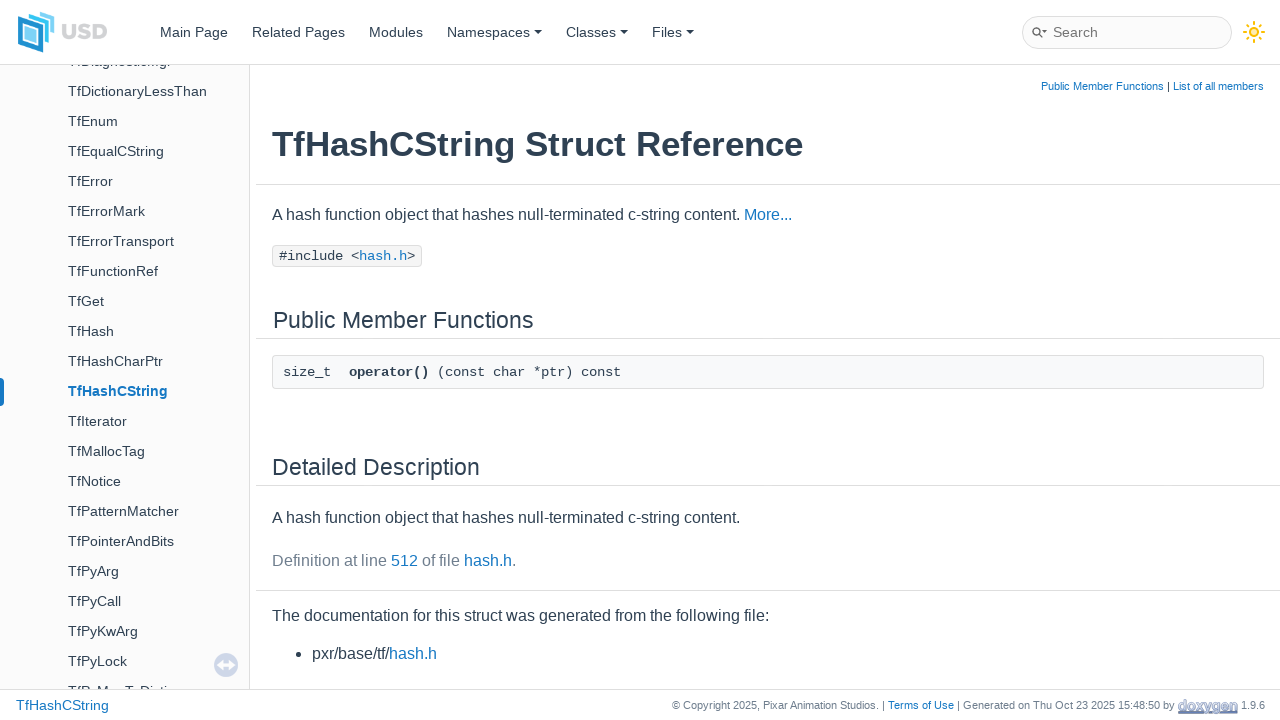

--- FILE ---
content_type: text/html; charset=utf-8
request_url: https://openusd.org/release/api/struct_tf_hash_c_string.html
body_size: 3179
content:
<!-- HTML header for doxygen 1.8.15-->
<!DOCTYPE html PUBLIC "-//W3C//DTD XHTML 1.0 Transitional//EN" "https://www.w3.org/TR/xhtml1/DTD/xhtml1-transitional.dtd">
<html xmlns="http://www.w3.org/1999/xhtml">
<head>
<meta http-equiv="Content-Type" content="text/xhtml;charset=UTF-8"/>
<meta http-equiv="X-UA-Compatible" content="IE=9"/>
<meta name="generator" content="Doxygen 1.9.6"/>
<meta name="viewport" content="width=device-width, initial-scale=1"/>
<title>Universal Scene Description: TfHashCString Struct Reference</title>
<link href="tabs.css" rel="stylesheet" type="text/css"/>
<script type="text/javascript" src="jquery.js"></script>
<script type="text/javascript" src="dynsections.js"></script>
<link href="navtree.css" rel="stylesheet" type="text/css"/>
<script type="text/javascript" src="resize.js"></script>
<script type="text/javascript" src="navtreedata.js"></script>
<script type="text/javascript" src="navtree.js"></script>
<link href="search/search.css" rel="stylesheet" type="text/css"/>
<script type="text/javascript" src="search/searchdata.js"></script>
<script type="text/javascript" src="search/search.js"></script>
<link href="doxygen.css" rel="stylesheet" type="text/css" />
<link href="doxygen-awesome.css" rel="stylesheet" type="text/css"/>
<link href="usd_style.css" rel="stylesheet" type="text/css"/>
<link rel="shortcut icon" href="https://openusd.org/images/USDIcon.ico"/>
<!-- ... other metadata & script includes ... -->
<script type="text/javascript" src="doxygen-awesome-darkmode-toggle.js"></script>
<script type="text/javascript">
    DoxygenAwesomeDarkModeToggle.init()
</script>
<script type="text/javascript" src="doxygen-awesome-fragment-copy-button.js"></script>
<script type="text/javascript">
    DoxygenAwesomeFragmentCopyButton.init()
</script>
<script type="text/javascript" src="doxygen-awesome-paragraph-link.js"></script>
<script type="text/javascript">
    DoxygenAwesomeParagraphLink.init()
</script>
<!-- Add warning banner to top of page if current page isn't the release version -->
<script>
function AddWarningBanner() 
{
  // Get current URL
  const loc = new URL(location.href);
  // Look for URL of the format "<USD hostname>/<version|dev|release>/api/<file.html>"
  // NOTE: If versioning approach ever changes, this will need updating
  var apiIndex = loc.pathname.indexOf("/api/");
  if (apiIndex >= 0) {
    // Truncate "/api/..." off path to get preceding path and "/" index
    var truncString = loc.pathname.slice(0,apiIndex);
    // Get index of first "/" before "/api/"
    var preApiIndex = truncString.lastIndexOf("/");
    var verString = truncString.slice(preApiIndex + 1);
    // if the current page isn't the release version, add a warning banner 
    if (verString !== "release") {
      // Create alternate "release" URL for page
      // NOTE: This won't always be a valid URL, e.g. if dev release has a brand new page
      var relURL = loc.pathname.substring(0,preApiIndex) + "/release" + loc.pathname.substring(apiIndex);
      var banner = document.createElement("div");
      banner.className = "non_release_version_warning";
      if (verString === "dev") {
        banner.innerHTML = "This document is for a version of USD that is under development. See <a href='" + relURL + "'>this page</a> for the current release.";
      } else {
        // For now, we assume any other string is an older version string
        banner.innerHTML = "This document is for an older version of USD. See <a href='" + relURL + "'>this page</a> for the current release.";
      }
      document.body.insertBefore(banner,document.body.childNodes[0]);
    }
  }
} 
</script>
</head>
<body onload="AddWarningBanner()">
<div id="top"><!-- do not remove this div, it is closed by doxygen! -->
<div id="titlearea">
<table cellspacing="0" cellpadding="0">
 <tbody>
 <tr style="height: 56px;">
  <td id="projectlogo"><img alt="Logo" src="USDLogoDocs.png"/></td>
  <td id="projectalign" style="padding-left: 0.5em;">
   <div id="projectname">
   </div>
  </td>
 </tr>
 </tbody>
</table>
</div>
<!-- end header part -->
<!-- Generated by Doxygen 1.9.6 -->
<script type="text/javascript">
/* @license magnet:?xt=urn:btih:d3d9a9a6595521f9666a5e94cc830dab83b65699&amp;dn=expat.txt MIT */
var searchBox = new SearchBox("searchBox", "search/",'.html');
/* @license-end */
</script>
<script type="text/javascript" src="menudata.js"></script>
<script type="text/javascript" src="menu.js"></script>
<script type="text/javascript">
/* @license magnet:?xt=urn:btih:d3d9a9a6595521f9666a5e94cc830dab83b65699&amp;dn=expat.txt MIT */
$(function() {
  initMenu('',true,false,'search.php','Search');
  $(document).ready(function() { init_search(); });
});
/* @license-end */
</script>
<div id="main-nav"></div>
</div><!-- top -->
<div id="side-nav" class="ui-resizable side-nav-resizable">
  <div id="nav-tree">
    <div id="nav-tree-contents">
      <div id="nav-sync" class="sync"></div>
    </div>
  </div>
  <div id="splitbar" style="-moz-user-select:none;" 
       class="ui-resizable-handle">
  </div>
</div>
<script type="text/javascript">
/* @license magnet:?xt=urn:btih:d3d9a9a6595521f9666a5e94cc830dab83b65699&amp;dn=expat.txt MIT */
$(document).ready(function(){initNavTree('struct_tf_hash_c_string.html',''); initResizable(); });
/* @license-end */
</script>
<div id="doc-content">
<!-- window showing the filter options -->
<div id="MSearchSelectWindow"
     onmouseover="return searchBox.OnSearchSelectShow()"
     onmouseout="return searchBox.OnSearchSelectHide()"
     onkeydown="return searchBox.OnSearchSelectKey(event)">
</div>

<!-- iframe showing the search results (closed by default) -->
<div id="MSearchResultsWindow">
<div id="MSearchResults">
<div class="SRPage">
<div id="SRIndex">
<div id="SRResults"></div>
<div class="SRStatus" id="Loading">Loading...</div>
<div class="SRStatus" id="Searching">Searching...</div>
<div class="SRStatus" id="NoMatches">No Matches</div>
</div>
</div>
</div>
</div>

<div class="header">
  <div class="summary">
<a href="#pub-methods">Public Member Functions</a> &#124;
<a href="struct_tf_hash_c_string-members.html">List of all members</a>  </div>
  <div class="headertitle"><div class="title">TfHashCString Struct Reference</div></div>
</div><!--header-->
<div class="contents">

<p>A hash function object that hashes null-terminated c-string content.  
 <a href="struct_tf_hash_c_string.html#details">More...</a></p>

<p><code>#include &lt;<a class="el" href="tf_2hash_8h_source.html">hash.h</a>&gt;</code></p>
<table class="memberdecls">
<tr class="heading"><td colspan="2"><h2 class="groupheader"><a id="pub-methods" name="pub-methods"></a>
Public Member Functions</h2></td></tr>
<tr class="memitem:a8be2d0bf239e0bb6350d40453b2b7b11"><td class="memItemLeft" align="right" valign="top"><a id="a8be2d0bf239e0bb6350d40453b2b7b11" name="a8be2d0bf239e0bb6350d40453b2b7b11"></a>
size_t&#160;</td><td class="memItemRight" valign="bottom"><b>operator()</b> (const char *ptr) const</td></tr>
<tr class="separator:a8be2d0bf239e0bb6350d40453b2b7b11"><td class="memSeparator" colspan="2">&#160;</td></tr>
</table>
<a name="details" id="details"></a><h2 class="groupheader">Detailed Description</h2>
<div class="textblock"><p>A hash function object that hashes null-terminated c-string content. </p>

<p class="definition">Definition at line <a class="el" href="tf_2hash_8h_source.html#l00512">512</a> of file <a class="el" href="tf_2hash_8h_source.html">hash.h</a>.</p>
</div><hr/>The documentation for this struct was generated from the following file:<ul>
<li>pxr/base/tf/<a class="el" href="tf_2hash_8h_source.html">hash.h</a></li>
</ul>
</div><!-- contents -->
</div><!-- doc-content -->
<!-- HTML footer for doxygen 1.9.6-->
<!-- start footer part -->
<div id="nav-path" class="navpath"><!-- id is needed for treeview function! -->
  <ul>
    <li class="navelem"><a class="el" href="struct_tf_hash_c_string.html">TfHashCString</a></li>
    <li class="footer">&copy; Copyright 2025, Pixar Animation Studios. | <a href="https://disneytermsofuse.com/">Terms of Use</a> | Generated on Thu Oct 23 2025 15:48:50 by <a href="https://www.doxygen.org/index.html"><img class="footer" src="doxygen.svg" width="104" height="31" alt="doxygen"/></a> 1.9.6 </li>
  </ul>
</div>
</body>
</html>

--- FILE ---
content_type: text/css; charset=utf-8
request_url: https://openusd.org/release/api/search/search.css
body_size: 1577
content:
/*---------------- Search Box positioning */

#main-menu > li:last-child {
    /* This <li> object is the parent of the search bar */
    display: flex;
    justify-content: center;
    align-items: center;
    height: 36px;
    margin-right: 1em;
}

/*---------------- Search box styling */

.SRPage * {
    font-weight: normal;
    line-height: normal;
}

dark-mode-toggle {
    margin-left: 5px;
    display: flex;
    float: right;
}

#MSearchBox {
    display: inline-block;
    white-space : nowrap;
    background: white;
    border-radius: 0.65em;
    box-shadow: inset 0.5px 0.5px 3px 0px #555;
    z-index: 102;
}

#MSearchBox .left {
    display: inline-block;
    vertical-align: middle;
    height: 1.4em;
}

#MSearchSelect {
    display: inline-block;
    vertical-align: middle;
    width: 20px;
    height: 19px;
    background-image: url('mag_sel.svg');
    margin: 0 0 0 0.3em;
    padding: 0;
}

#MSearchSelectExt {
    display: inline-block;
    vertical-align: middle;
    width: 10px;
    height: 19px;
    background-image: url('mag.svg');
    margin: 0 0 0 0.5em;
    padding: 0;
}


#MSearchField {
    display: inline-block;
    vertical-align: middle;
    width: 7.5em;
    height: 19px;
    margin: 0 0.15em;
    padding: 0;
    line-height: 1em;
    border:none;
    color: #909090;
    outline: none;
    font-family: Arial,Verdana,sans-serif;
    -webkit-border-radius: 0px;
    border-radius: 0px;
    background: none;
}

@media(hover: none) {
    /* to avoid zooming on iOS */
    #MSearchField {
        font-size: 16px;
    }
}

#MSearchBox .right {
    display: inline-block;
    vertical-align: middle;
    width: 1.4em;
    height: 1.4em;
}

#MSearchClose {
    display: none;
    font-size: inherit;
    background : none;
    border: none;
    margin: 0;
    padding: 0;
    outline: none;

}

#MSearchCloseImg {
    padding: 0.3em;
    margin: 0;
}

.MSearchBoxActive #MSearchField {
    color: black;
}



/*---------------- Search filter selection */

#MSearchSelectWindow {
    display: none;
    position: absolute;
    left: 0; top: 0;
    border: 1px solid #90A5CE;
    background-color: #F9FAFC;
    z-index: 10001;
    padding-top: 4px;
    padding-bottom: 4px;
    -moz-border-radius: 4px;
    -webkit-border-top-left-radius: 4px;
    -webkit-border-top-right-radius: 4px;
    -webkit-border-bottom-left-radius: 4px;
    -webkit-border-bottom-right-radius: 4px;
    -webkit-box-shadow: 5px 5px 5px rgba(0, 0, 0, 0.15);
}

.SelectItem {
    font: 8pt Arial,Verdana,sans-serif;
    padding-left:  2px;
    padding-right: 12px;
    border: 0px;
}

span.SelectionMark {
    margin-right: 4px;
    font-family: monospace,fixed;
    outline-style: none;
    text-decoration: none;
}

a.SelectItem {
    display: block;
    outline-style: none;
    color: black;
    text-decoration: none;
    padding-left:   6px;
    padding-right: 12px;
}

a.SelectItem:focus,
a.SelectItem:active {
    color: black;
    outline-style: none;
    text-decoration: none;
}

a.SelectItem:hover {
    color: white;
    background-color: #3D578C;
    outline-style: none;
    text-decoration: none;
    cursor: pointer;
    display: block;
}

/*---------------- Search results window */

iframe#MSearchResults {
    /*width: 60ex;*/
    height: 15em;
}

#MSearchResultsWindow {
    display: none;
    position: absolute;
    left: 0; top: 0;
    border: 1px solid black;
    background-color: #EEF1F7;
    z-index:10000;
    width: 300px;
    height: 400px;
    overflow: auto;
}

/* ----------------------------------- */


#SRIndex {
    clear:both; 
}

.SREntry {
    font-size: 10pt;
    padding-left: 1ex;
}

.SRPage .SREntry {
    font-size: 8pt;
    padding: 1px 5px;
}

div.SRPage {
    margin: 5px 2px;
    background-color: #EEF1F7;
}

.SRChildren {
    padding-left: 3ex; padding-bottom: .5em 
}

.SRPage .SRChildren {
    display: none;
}

.SRSymbol {
    font-weight: bold;
    color: #425E97;
    font-family: Arial,Verdana,sans-serif;
    text-decoration: none;
    outline: none;
}

a.SRScope {
    display: block;
    color: #425E97;
    font-family: Arial,Verdana,sans-serif;
    font-size: 8pt;
    text-decoration: none;
    outline: none;
}

a.SRSymbol:focus, a.SRSymbol:active,
a.SRScope:focus, a.SRScope:active {
    text-decoration: underline;
}

span.SRScope {
    padding-left: 4px;
    font-family: Arial,Verdana,sans-serif;
}

.SRPage .SRStatus {
    padding: 2px 5px;
    font-size: 8pt;
    font-style: italic;
    font-family: Arial,Verdana,sans-serif;
}

.SRResult {
    display: none;
}

div.searchresults {
    margin-left: 10px;
    margin-right: 10px;
}

/*---------------- External search page results */

.pages b {
   color: white;
   padding: 5px 5px 3px 5px;
   background-image: url("../tab_a.png");
   background-repeat: repeat-x;
   text-shadow: 0 1px 1px #000000;
}

.pages {
    line-height: 17px;
    margin-left: 4px;
    text-decoration: none;
}

.hl {
    font-weight: bold;
}

#searchresults {
    margin-bottom: 20px;
}

.searchpages {
    margin-top: 10px;
}



--- FILE ---
content_type: text/css; charset=utf-8
request_url: https://openusd.org/release/api/usd_style.css
body_size: 694
content:

#header {
    height:54px;
    background: url(USDLogoDocs.png) no-repeat;
}

div.image img[src="USDLogoLrgWithAlpha.png"]{
    width:550px;
}

/* Markdown does not allow for empty table headers.
 *
 * Rather than trying to construct a header-less table with embedded html,
 * we just remove the table headers with css
 */
table.doxtable th:empty {
    /* note, using "display: none" does not work well here if you have empty and
     * non-empty table header elements. */
    padding: 0;
    border: 0;
}

/* Style used for "warning banner" shown on non-release version pages, see
   also the doxygen header.html AddWarningBanner() fcn */
.non_release_version_warning {
  padding: 0.5em;
  text-align: center;
  background-color: #FFBABA;
  color: #6A0E0E;
  margin-bottom: 10px;
  font-family: var(--san-serif);
  font-weight: 400;
  font-size: 16px;
}


--- FILE ---
content_type: text/javascript; charset=utf-8
request_url: https://openusd.org/release/api/search/searchdata.js
body_size: 726
content:
var indexSectionsWithContent =
{
  0: " _abcdefghijklmnopqrstuvwxyz~",
  1: " _abcdefghijklmnoprstuvwx",
  2: "psv",
  3: "abcdefghijlmnopqrstuvwx",
  4: "_abcdefghijklmnopqrstuvwxyz~",
  5: "_abcdefghijklmnopqrstuvwxyz",
  6: "_abcdefghiklmnoprstuvw",
  7: "_abcdefhiklmoprstuvw",
  8: "abcdefgilmnoprstuvw",
  9: "bghost",
  10: "agpstu",
  11: "abcdefghijlmnoprstuv",
  12: "abcdeghijkmoprstuvw"
};

var indexSectionNames =
{
  0: "all",
  1: "classes",
  2: "namespaces",
  3: "files",
  4: "functions",
  5: "variables",
  6: "typedefs",
  7: "enums",
  8: "enumvalues",
  9: "related",
  10: "defines",
  11: "groups",
  12: "pages"
};

var indexSectionLabels =
{
  0: "All",
  1: "Classes",
  2: "Namespaces",
  3: "Files",
  4: "Functions",
  5: "Variables",
  6: "Typedefs",
  7: "Enumerations",
  8: "Enumerator",
  9: "Friends",
  10: "Macros",
  11: "Modules",
  12: "Pages"
};



--- FILE ---
content_type: text/javascript; charset=utf-8
request_url: https://openusd.org/release/api/navtreedata.js
body_size: 12235
content:
/*
 @licstart  The following is the entire license notice for the JavaScript code in this file.

 The MIT License (MIT)

 Copyright (C) 1997-2020 by Dimitri van Heesch

 Permission is hereby granted, free of charge, to any person obtaining a copy of this software
 and associated documentation files (the "Software"), to deal in the Software without restriction,
 including without limitation the rights to use, copy, modify, merge, publish, distribute,
 sublicense, and/or sell copies of the Software, and to permit persons to whom the Software is
 furnished to do so, subject to the following conditions:

 The above copyright notice and this permission notice shall be included in all copies or
 substantial portions of the Software.

 THE SOFTWARE IS PROVIDED "AS IS", WITHOUT WARRANTY OF ANY KIND, EXPRESS OR IMPLIED, INCLUDING
 BUT NOT LIMITED TO THE WARRANTIES OF MERCHANTABILITY, FITNESS FOR A PARTICULAR PURPOSE AND
 NONINFRINGEMENT. IN NO EVENT SHALL THE AUTHORS OR COPYRIGHT HOLDERS BE LIABLE FOR ANY CLAIM,
 DAMAGES OR OTHER LIABILITY, WHETHER IN AN ACTION OF CONTRACT, TORT OR OTHERWISE, ARISING FROM,
 OUT OF OR IN CONNECTION WITH THE SOFTWARE OR THE USE OR OTHER DEALINGS IN THE SOFTWARE.

 @licend  The above is the entire license notice for the JavaScript code in this file
*/
var NAVTREE =
[
  [ "Universal Scene Description", "index.html", [
    [ "Universal Scene Description (USD)", "index.html", null ],
    [ "Overview and Purpose", "_usd__overview_and_purpose.html", [
      [ "Architectural Overview", "_usd__overview_and_purpose.html#Usd_ArchitecturalOverview", [
        [ "The \"base\" package", "_usd__overview_and_purpose.html#Usd_Package_Base", null ],
        [ "The \"usd\" package", "_usd__overview_and_purpose.html#Usd_Package_Usd", null ],
        [ "The \"imaging\" package", "_usd__overview_and_purpose.html#Usd_Package_Imaging", null ],
        [ "The \"usdImaging\" package", "_usd__overview_and_purpose.html#Usd_Package_UsdImaging", null ]
      ] ],
      [ "Python Support, numpy, etc.", "_usd__overview_and_purpose.html#Usd_PythonSupport", null ],
      [ "Quickstart!", "_usd__overview_and_purpose.html#Usd_Quickstart", null ],
      [ "USD: What's the Point, and Why Isn't it Alembic ?", "_usd__overview_and_purpose.html#Usd_Background", null ],
      [ "Related Pages", "_usd__overview_and_purpose.html#Usd_Related", null ]
    ] ],
    [ "Developer Guides", "_developer__guides.html", "_developer__guides" ],
    [ "Arch: Architecture Dependent", "arch_page_front.html", [
      [ "Overview", "arch_page_front.html#arch_overview", null ]
    ] ],
    [ "Gf : Graphics Foundations", "gf_page_front.html", [
      [ "Overview", "gf_page_front.html#gf_overview", null ]
    ] ],
    [ "Js: JSON I/O", "js_page_front.html", [
      [ "Overview", "js_page_front.html#js_overview", null ]
    ] ],
    [ "Plug: Plugin Framework", "plug_page_front.html", [
      [ "Overview", "plug_page_front.html#Overview", null ],
      [ "Plug-In Discovery & Registration", "plug_page_front.html#Plug_Discovery", null ],
      [ "Usage", "plug_page_front.html#Usage", null ],
      [ "Metadata", "plug_page_front.html#Plug-In", null ]
    ] ],
    [ "Tf: Tools Foundations", "tf_page_front.html", "tf_page_front" ],
    [ "Trace: Performance tracking", "trace_page_front.html", "trace_page_front" ],
    [ "Regressive Splines in USD", "page_ts_regression.html", [
      [ "When Regression Arises", "page_ts_regression.html#autotoc_md4", null ],
      [ "Interactive Anti-Regression Demo", "page_ts_regression.html#autotoc_md5", null ],
      [ "Anti-Regression Strategies", "page_ts_regression.html#autotoc_md6", null ],
      [ "Center and Fringe Behavior", "page_ts_regression.html#autotoc_md7", null ],
      [ "API", "page_ts_regression.html#autotoc_md8", [
        [ "Anti-Regression Contexts", "page_ts_regression.html#autotoc_md9", null ],
        [ "Current Authoring Mode", "page_ts_regression.html#autotoc_md10", null ],
        [ "Default Authoring Mode", "page_ts_regression.html#autotoc_md11", null ],
        [ "Authoring Mode Overrides", "page_ts_regression.html#autotoc_md12", null ],
        [ "Contain Mode", "page_ts_regression.html#autotoc_md13", null ],
        [ "Interactive Modes", "page_ts_regression.html#autotoc_md14", null ]
      ] ],
      [ "Load-Time Policies", "page_ts_regression.html#autotoc_md15", null ]
    ] ],
    [ "USD Anim Project Status", "page_ts_status.html", [
      [ "Mostly Complete", "page_ts_status.html#autotoc_md16", null ],
      [ "Still to Come", "page_ts_status.html#autotoc_md17", [
        [ "UNIMPLEMENTED API", "page_ts_status.html#autotoc_md18", [
          [ "Hermite Evaluation", "page_ts_status.html#autotoc_md19", null ],
          [ "Evaluation Variations", "page_ts_status.html#autotoc_md20", null ],
          [ "Spline Editing", "page_ts_status.html#autotoc_md21", null ],
          [ "Looping", "page_ts_status.html#autotoc_md22", null ],
          [ "Queries", "page_ts_status.html#autotoc_md23", null ]
        ] ],
        [ "ADDITIONAL FEATURES", "page_ts_status.html#autotoc_md24", [
          [ "Automatic Tangents", "page_ts_status.html#autotoc_md25", null ],
          [ "Reduction", "page_ts_status.html#autotoc_md26", null ]
        ] ],
        [ "USD INTEGRATION", "page_ts_status.html#autotoc_md27", [
          [ "Attribute Value Resolution", "page_ts_status.html#autotoc_md28", null ],
          [ "usdview", "page_ts_status.html#autotoc_md29", null ],
          [ "Scalar xformOps", "page_ts_status.html#autotoc_md30", null ]
        ] ],
        [ "TESTS AND DOCUMENTATION", "page_ts_status.html#autotoc_md31", null ]
      ] ]
    ] ],
    [ "The TsTest Framework", "page_ts_ts_test.html", null ],
    [ "Vt : Value Types", "vt_page_front.html", [
      [ "Overview", "vt_page_front.html#vt_overview", null ],
      [ "Type Erasure with VtValue", "vt_page_front.html#vt_value", null ],
      [ "Shared Arrays - VtArray", "vt_page_front.html#vt_array", null ]
    ] ],
    [ "Work : Multi-threaded Dispatch", "work_page_front.html", [
      [ "Summary", "work_page_front.html#work_Summary", null ],
      [ "Initializing and Limiting Multithreading", "work_page_front.html#work_Initialization", null ],
      [ "Simple \"Parallel For\" Example", "work_page_front.html#work_Example", null ],
      [ "Providing an Alternate Work Implementation", "work_page_front.html#work_Implementation", [
        [ "Parallel Algorithms API", "work_page_front.html#work_Impl_Algorithms", null ],
        [ "Concurrency Limiting API", "work_page_front.html#work_Impl_Limiting", null ],
        [ "Dispatching Tasks API", "work_page_front.html#work_Impl_Dispatch", null ],
        [ "Caveats of an Alternate Work Backend.", "work_page_front.html#work_Impl_Caveats", null ]
      ] ]
    ] ],
    [ "Ar: Asset Resolution", "ar_page_front.html", [
      [ "Overview", "ar_page_front.html#ar_overview", null ],
      [ "ArResolver", "ar_page_front.html#ar_resolver", [
        [ "Primary Resolver", "ar_page_front.html#ar_primary_resolver", null ],
        [ "URI/IRI Resolvers", "ar_page_front.html#ar_uri_resolvers", null ]
      ] ],
      [ "Asset Path Resolution", "ar_page_front.html#ar_resolution", null ],
      [ "Resolver Contexts", "ar_page_front.html#ar_resolver_contexts", null ],
      [ "Resolver Scoped Caches", "ar_page_front.html#ar_resolver_scoped_cache", null ],
      [ "Asset Paths and Resolved Paths", "ar_page_front.html#ar_paths", null ]
    ] ],
    [ "Kind : Extensible Categorization", "kind_page_front.html", [
      [ "The Core Kind Hierarchy", "kind_page_front.html#kind_coreKinds", null ],
      [ "Extending the KindRegistry", "kind_page_front.html#kind_extensions", null ]
    ] ],
    [ "Pcp : PrimCache Population (Composition)", "pcp_page_front.html", [
      [ "Introduction", "pcp_page_front.html#pcp_Intro", null ],
      [ "Motivation", "pcp_page_front.html#pcp_Motivation", null ],
      [ "Capabilities", "pcp_page_front.html#pcp_Capabilities", null ],
      [ "Usage", "pcp_page_front.html#pcp_Usage", [
        [ "The PcpCache", "pcp_page_front.html#pcp_PcpCache", null ],
        [ "Computation Queries", "pcp_page_front.html#pcp_Queries", null ],
        [ "Errors", "pcp_page_front.html#pcp_Errors", null ],
        [ "Dependencies", "pcp_page_front.html#pcp_Dependencies", null ],
        [ "Namespace Editing", "pcp_page_front.html#pcp_NamespaceEditing", null ],
        [ "Change Processing", "pcp_page_front.html#pcp_ChangeProcessing", null ],
        [ "Path Translation", "pcp_page_front.html#pcp_PathTranslation", null ],
        [ "Diagnostics", "pcp_page_front.html#pcp_Diagnostics", null ]
      ] ]
    ] ],
    [ "Boolean Expressions", "md_pxr_usd_sdf_doxygen_boolean_expressions.html", null ],
    [ "Sdf : Scene Description Foundations", "sdf_page_front.html", "sdf_page_front" ],
    [ "Sdr : Shader Definition Registry", "sdr_page_front.html", [
      [ "Sdr Organization", "sdr_page_front.html#sdr_Organization", [
        [ "Sdr Registry", "sdr_page_front.html#sdr_Registry", null ],
        [ "Sdr Shader Node", "sdr_page_front.html#sdr_ShaderNode", null ],
        [ "Sdr Shader Property", "sdr_page_front.html#sdr_ShaderProperty", null ],
        [ "Discovery Plugins", "sdr_page_front.html#sdr_DiscoveryPlugin", null ],
        [ "Parser Plugins", "sdr_page_front.html#sdr_ParserPlugin", null ]
      ] ],
      [ "Custom Discovery Plugin", "sdr_page_front.html#sdr_customDiscovery", null ],
      [ "Custom Parser Plugin", "sdr_page_front.html#sdr_customParser", null ],
      [ "SdrShaderProperty Types", "sdr_page_front.html#SdrShaderPropertyTypes", [
        [ "Type determination", "sdr_page_front.html#autotoc_md41", [
          [ "Type determination during SdrShaderProperty construction", "sdr_page_front.html#autotoc_md42", null ],
          [ "SdfValueTypeName conversion from SdrShaderProperty fields", "sdr_page_front.html#autotoc_md43", null ],
          [ "Special Sdr property types", "sdr_page_front.html#SpecialSdrShaderPropertyTypes", null ]
        ] ],
        [ "Some examples illustrating the treatment of property types", "sdr_page_front.html#autotoc_md44", null ]
      ] ]
    ] ],
    [ "Usd : Universal Scene Description (Core)", "usd_page_front.html", "usd_page_front" ],
    [ "UsdAbc : Alembic File Format Plugin", "usdabc_page_front.html", [
      [ "Overview", "usdabc_page_front.html#usdAbc_overview", null ],
      [ "Behavior", "usdabc_page_front.html#usdAbc_behavior", [
        [ "SDF_FORMAT_ARGS", "usdabc_page_front.html#SDF_FORMAT_ARGS", null ],
        [ "TfEnvSettings", "usdabc_page_front.html#TfEnvSettings", null ]
      ] ]
    ] ],
    [ "UsdDraco : Draco File Format Plugin", "usddraco_page_front.html", [
      [ "Overview", "usddraco_page_front.html#usdDraco_overview", null ]
    ] ],
    [ "UsdGeom : USD Geometry Schema", "usd_geom_page_front.html", [
      [ "Geometric Primitive Schemas", "usd_geom_page_front.html#UsdGeom_Structure", [
        [ "UsdGeomImageable", "usd_geom_page_front.html#UsdGeom_Imageable", null ],
        [ "UsdGeomXformable", "usd_geom_page_front.html#UsdGeom_Xformable", null ],
        [ "UsdGeomGprim", "usd_geom_page_front.html#UsdGeom_Gprim", null ],
        [ "UsdGeomPointInstancer", "usd_geom_page_front.html#UsdGeom_PointInstancer", null ],
        [ "UsdGeomCamera", "usd_geom_page_front.html#UsdGeom_Camera", null ],
        [ "UsdGeomModelAPI", "usd_geom_page_front.html#UsdGeom_ModelAPI", null ]
      ] ],
      [ "Primvars (Primitive Variables)", "usd_geom_page_front.html#UsdGeom_PrimvarsOverview", null ],
      [ "Imageable Purpose", "usd_geom_page_front.html#UsdGeom_ImageablePurpose", null ],
      [ "Linear Algebra in UsdGeom", "usd_geom_page_front.html#UsdGeom_LinAlgBasics", null ],
      [ "Coordinate System, Winding Order, Orientation, and Surface Normals", "usd_geom_page_front.html#UsdGeom_WindingOrder", null ],
      [ "Applying Timesampled Velocities to Geometry", "usd_geom_page_front.html#UsdGeom_VelocityInterpolation", [
        [ "Computing a Single Requested Position", "usd_geom_page_front.html#UsdGeom_VelocityAtOneSample", null ],
        [ "Computing a Range of Requested Positions", "usd_geom_page_front.html#UsdGeom_VelocityAtMultipleSamples", null ]
      ] ],
      [ "MotionAPI: Modulating Motion and Motion Blur", "usd_geom_page_front.html#UsdGeom_MotionAPI", [
        [ "Effectively Applying motion:blurScale", "usd_geom_page_front.html#UsdGeomMotionAPI_blurScale", null ]
      ] ],
      [ "Stage Metrics", "usd_geom_page_front.html#UsdGeom_StageMetrics", null ]
    ] ],
    [ "UsdHydra : USD Hydra Schemas", "usd_hydra_page_front.html", [
      [ "Overview", "usd_hydra_page_front.html#usdHydra_overview", null ]
    ] ],
    [ "UsdLux : USD Lighting Schema", "usd_lux_page_front.html", [
      [ "Overview", "usd_lux_page_front.html#usdLux_overview", null ],
      [ "Design Notes and Usage Guide", "usd_lux_page_front.html#usdLux_Notes", [
        [ "LightAPI and \"Being a Light\"", "usd_lux_page_front.html#usdLux_LightAPIAndBeingALight", null ],
        [ "Geometry", "usd_lux_page_front.html#usdLux_Geometry", null ],
        [ "Quantities and Units", "usd_lux_page_front.html#usdLux_quantities", [
          [ "Exposure", "usd_lux_page_front.html#usdLux_quantities_exposure", null ]
        ] ],
        [ "Properties & Behavior", "usd_lux_page_front.html#usdLux_Behavior", null ],
        [ "Extensibility", "usd_lux_page_front.html#Extensibility", null ],
        [ "Plugin Lights and Light Filters", "usd_lux_page_front.html#usdLux_PluginSchemas", null ]
      ] ]
    ] ],
    [ "UsdMedia : USD Media Schema", "usd_media_page_front.html", [
      [ "Overview", "usd_media_page_front.html#usdMedia_overview", null ]
    ] ],
    [ "UsdMtlx : MaterialX File Format and Shader Plugins", "usd_mtlx_page_front.html", [
      [ "Overview", "usd_mtlx_page_front.html#usdMtlx_overview", null ],
      [ "Concept Mappings", "usd_mtlx_page_front.html#usdMtlx_concepts", null ],
      [ "Unsupported MaterialX Features", "usd_mtlx_page_front.html#usdMtlx_unsupported", null ]
    ] ],
    [ "UsdPhysics : USD Physics Schema", "usd_physics_page_front.html", [
      [ "Purpose and Scope", "usd_physics_page_front.html#usdPhysics_purpose_and_scope", null ],
      [ "Overall Design Concerns", "usd_physics_page_front.html#usdPhysics_overall_design", [
        [ "Rigid Body Simulation Primer", "usd_physics_page_front.html#usdPhysics_rigid_body", null ],
        [ "USD Implementation", "usd_physics_page_front.html#usdPhysics_usd_implementation", [
          [ "Disambiguation", "usd_physics_page_front.html#usdPhysics_disambiguation", null ],
          [ "Fundamental Editing Capabilities", "usd_physics_page_front.html#usdPhysics_fundamental_editing", null ],
          [ "Physics Scenes", "usd_physics_page_front.html#usdPhysics_physics_scenes", null ],
          [ "Types", "usd_physics_page_front.html#usdPhysics_types", null ],
          [ "Units", "usd_physics_page_front.html#usdPhysics_units", null ],
          [ "Default Values", "usd_physics_page_front.html#usdPhysics_default_values", null ],
          [ "Rigid Bodies", "usd_physics_page_front.html#usdPhysics_rigid_bodies", null ],
          [ "Interaction with the USD hierarchy", "usd_physics_page_front.html#usdPhysics_interaction_with_usd", null ],
          [ "Sleep", "usd_physics_page_front.html#usdPhysics_rb_sleep", null ],
          [ "Kinematic Bodies", "usd_physics_page_front.html#usdPhysics_kinematic_bodies", null ],
          [ "Animation of Attributes", "usd_physics_page_front.html#usdPhysics_animation_of_attributes", null ],
          [ "Body Mass Properties", "usd_physics_page_front.html#usdPhysics_body_mass_properties", null ],
          [ "Collision Shapes", "usd_physics_page_front.html#usdPhysics_collision_shapes", null ],
          [ "Turning Meshes into Shapes", "usd_physics_page_front.html#usdPhysics_mesh_into_shapes", null ],
          [ "Physics Materials", "usd_physics_page_front.html#usdPhysics_physics_materials", null ],
          [ "Plane Shapes", "usd_physics_page_front.html#usdPhysics_plane_shapes", null ],
          [ "Collision Filtering", "usd_physics_page_front.html#usdPhysics_collision_filtering", null ],
          [ "Pairwise Filtering", "usd_physics_page_front.html#usdPhysics_pairwise_filtering", null ],
          [ "Joints", "usd_physics_page_front.html#usdPhysics_joints", null ],
          [ "Joint Reference Frames", "usd_physics_page_front.html#usdPhysics_joint_reference_frames", null ],
          [ "Jointed Bodies", "usd_physics_page_front.html#usdPhysics_jointed_bodies", null ],
          [ "Joint Collision Filtering", "usd_physics_page_front.html#usdPhysics_joint_collision_filtering", null ],
          [ "Breaking and Disabling Joints", "usd_physics_page_front.html#usdPhysics_breaking_disabling_joints", null ],
          [ "Joint Subtypes", "usd_physics_page_front.html#usdPhysics_joint_subtypes", null ],
          [ "Joint Limits and Drives", "usd_physics_page_front.html#usdPhysics_limits_drives", null ],
          [ "Articulations", "usd_physics_page_front.html#usdPhysics_articulations", null ]
        ] ],
        [ "Examples", "usd_physics_page_front.html#usdPhysics_examples", [
          [ "Box on Box", "usd_physics_page_front.html#usdPhysics_box_on_box", null ],
          [ "Box on Quad", "usd_physics_page_front.html#usdPhysics_box_on_quad", null ],
          [ "Spheres with Materials", "usd_physics_page_front.html#usdPhysics_spheres_with_material", null ],
          [ "Group Filtering", "usd_physics_page_front.html#usdPhysics_group_filtering", null ],
          [ "Pair Filtering", "usd_physics_page_front.html#usdPhysics_pair_filtering", null ],
          [ "Joint", "usd_physics_page_front.html#usdPhysics_joint_example", null ],
          [ "Distance Joint", "usd_physics_page_front.html#usdPhysics_distance_joint_example", null ],
          [ "Nested Articulation", "usd_physics_page_front.html#usdPhysics_nested_articulation_example", null ]
        ] ]
      ] ],
      [ "Physics Parsing Utils Overview.", "usd_physics_page_front.html#USD", [
        [ "Purpose and Scope", "usd_physics_page_front.html#usdPhysics_parsing_purpose_and_scope", null ],
        [ "Specification", "usd_physics_page_front.html#usdPhysics_parsing", null ],
        [ "Physics Parsing Parameters", "usd_physics_page_front.html#usdPhysics_utils_params", null ],
        [ "Physics Parsing Determinism", "usd_physics_page_front.html#usdPhysics_utils_determinism", null ],
        [ "Physics Object Descriptor", "usd_physics_page_front.html#usdPhysics_object_descriptor", null ],
        [ "Physics Scene Descriptor", "usd_physics_page_front.html#usdPhysics_scene_descriptor", [
          [ "Physics Scene Simulation Owner Behavior", "usd_physics_page_front.html#usdPhysics_scene_descriptor_simulation_owner", null ]
        ] ],
        [ "Physics RigidBody Material Descriptor", "usd_physics_page_front.html#usdPhysics_material_descriptor", [
          [ "Physics RigidBody Material Simulation Owner Behavior", "usd_physics_page_front.html#usdPhysics_material_descriptor_simulation_owner", null ]
        ] ],
        [ "Physics Collision Group Descriptor", "usd_physics_page_front.html#usdPhysics_collision_group_descriptor", [
          [ "Physics Collision Group Simulation Owner Behavior", "usd_physics_page_front.html#usdPhysics_collision_group_descriptor_simulation_owner", null ]
        ] ],
        [ "Physics RigidBody Descriptor", "usd_physics_page_front.html#usdPhysics_rigid_body_descriptor", [
          [ "Physics RigidBody Simulation Owner Behavior", "usd_physics_page_front.html#usdPhysics_rigid_body_descriptor_simulation_owner", null ]
        ] ],
        [ "Physics Shape Descriptor", "usd_physics_page_front.html#usdPhysics_collision_descriptor", null ],
        [ "Physics Sphere Shape Descriptor", "usd_physics_page_front.html#usdPhysics_sphere_collision_descriptor", null ],
        [ "Physics Capsule Shape Descriptor", "usd_physics_page_front.html#usdPhysics_capsule_collision_descriptor", null ],
        [ "Physics Cylinder Shape Descriptor", "usd_physics_page_front.html#usdPhysics_cylinder_collision_descriptor", null ],
        [ "Physics Cone Shape Descriptor", "usd_physics_page_front.html#usdPhysics_cone_collision_descriptor", null ],
        [ "Physics Cube Shape Descriptor", "usd_physics_page_front.html#usdPhysics_cube_collision_descriptor", null ],
        [ "Physics Plane Shape Descriptor", "usd_physics_page_front.html#usdPhysics_plane_collision_descriptor", null ],
        [ "Physics Mesh Shape Descriptor", "usd_physics_page_front.html#usdPhysics_mesh_collision_descriptor", null ],
        [ "Physics Sphere Points Shape Descriptor", "usd_physics_page_front.html#usdPhysics_sphere_points_collision_descriptor", null ],
        [ "Physics Custom Shape Descriptor", "usd_physics_page_front.html#usdPhysics_custom_collision_descriptor", [
          [ "Physics Collision Simulation Owner Behavior", "usd_physics_page_front.html#usdPhysics_collision_descriptor_simulation_owner", null ]
        ] ],
        [ "Physics Joint Descriptor", "usd_physics_page_front.html#usdPhysics_joint_descriptor", null ],
        [ "Physics Fixed Joint Descriptor", "usd_physics_page_front.html#usdPhysics_fixed_joint_descriptor", null ],
        [ "Physics Revolute Joint Descriptor", "usd_physics_page_front.html#usdPhysics_revolute_joint_descriptor", null ],
        [ "Physics Prismatic Joint Descriptor", "usd_physics_page_front.html#usdPhysics_prismatic_joint_descriptor", null ],
        [ "Physics Spherical Joint Descriptor", "usd_physics_page_front.html#usdPhysics_spherical_joint_descriptor", null ],
        [ "Physics Distance Joint Descriptor", "usd_physics_page_front.html#usdPhysics_distance_joint_descriptor", null ],
        [ "Physics D6 Joint Descriptor", "usd_physics_page_front.html#usdPhysics_d6_joint_descriptor", null ],
        [ "Physics Custom Joint Descriptor", "usd_physics_page_front.html#usdPhysics_custom_joint_descriptor", [
          [ "Physics Joint Simulation Owner Behavior", "usd_physics_page_front.html#usdPhysics_joint_descriptor_simulation_owner", null ]
        ] ],
        [ "Physics Articulation Descriptor", "usd_physics_page_front.html#usdPhysics_articulation_descriptor", [
          [ "Physics Articulation Simulation Owner Behavior", "usd_physics_page_front.html#usdPhysics_articulation_descriptor_simulation_owner", null ]
        ] ]
      ] ]
    ] ],
    [ "UsdProc : USD Schemas for Procedurals", "usd_proc_page_front.html", [
      [ "Overview", "usd_proc_page_front.html#usdProc_overview", null ]
    ] ],
    [ "UsdRender : USD Render Schema", "usd_render_page_front.html", [
      [ "Structure and Organization", "usd_render_page_front.html#UsdRenderStructureAndOrganization", [
        [ "Concepts", "usd_render_page_front.html#UsdRenderConcepts", null ],
        [ "Reading settings", "usd_render_page_front.html#UsdRenderReadingSettings", null ],
        [ "Conventions", "usd_render_page_front.html#UsdRenderConventions", null ]
      ] ],
      [ "How settings affect rendering", "usd_render_page_front.html#UsdRenderHowSettingsAffectRendering", [
        [ "Camera", "usd_render_page_front.html#UsdRenderCamera", null ],
        [ "Pixels", "usd_render_page_front.html#UsdRenderPixels", [
          [ "Aspect Ratio Policy", "usd_render_page_front.html#UsdRenderAspectRatioPolicy", null ],
          [ "Cropping, Tiling, Overscan", "usd_render_page_front.html#UsdRenderCroppingTilingOverscan", null ],
          [ "Rasterization Rule", "usd_render_page_front.html#UsdRenderRasterizationRule", null ]
        ] ]
      ] ],
      [ "Extensions", "usd_render_page_front.html#UsdRenderExtensinos", null ],
      [ "Example Usage", "usd_render_page_front.html#UsdRenderExampleUsage", null ]
    ] ],
    [ "UsdRi: USD Renderman Schemas", "usd_ri_page_front.html", [
      [ "Overview", "usd_ri_page_front.html#usdRi_overview", null ]
    ] ],
    [ "UsdSemantics : Semantic Labeling of Scenes", "usd_semantics_overview.html", [
      [ "Inheritance and Comparison to Primvars", "usd_semantics_overview.html#autotoc_md54", null ],
      [ "Taxonomy and Comparison to Model Hierarchy", "usd_semantics_overview.html#autotoc_md55", null ],
      [ "Time Varying Considerations", "usd_semantics_overview.html#autotoc_md56", [
        [ "Intervals and State Transitions", "usd_semantics_overview.html#autotoc_md57", null ]
      ] ],
      [ "Filtering and Selection by Label", "usd_semantics_overview.html#autotoc_md58", null ],
      [ "Relationship to Other Domains", "usd_semantics_overview.html#autotoc_md59", [
        [ "UsdGeom", "usd_semantics_overview.html#autotoc_md60", [
          [ "Subsets", "usd_semantics_overview.html#autotoc_md61", null ]
        ] ],
        [ "UsdShade", "usd_semantics_overview.html#autotoc_md62", [
          [ "Nested Materials", "usd_semantics_overview.html#autotoc_md63", null ],
          [ "Shaders and Node Graphs", "usd_semantics_overview.html#autotoc_md64", null ]
        ] ],
        [ "UsdRender (To be proposed and implemented)", "usd_semantics_overview.html#autotoc_md65", null ]
      ] ],
      [ "Examples", "usd_semantics_overview.html#autotoc_md66", null ]
    ] ],
    [ "UsdShade : USD Shading Schema", "usd_shade_page_front.html", [
      [ "UsdShade Networks", "usd_shade_page_front.html#UsdShadeNetworks", null ],
      [ "Encapsulation and Sharing", "usd_shade_page_front.html#UsdShadeEncapsulation", [
        [ "Containers vs Primitive Shading Nodes", "usd_shade_page_front.html#UsdShadeContainers", null ],
        [ "Exposing parameters on containers", "usd_shade_page_front.html#UsdShadePublicUI", null ]
      ] ],
      [ "Connectability Rules for UsdShade Types", "usd_shade_page_front.html#UsdShadeConnectability", null ],
      [ "Connections and Dataflow in UsdShade", "usd_shade_page_front.html#UsdShadeConnections", [
        [ "Valid Shader Connections Win Over Input Values", "usd_shade_page_front.html#UsdShadeConnectOverInput", null ],
        [ "Resolving Interface Connections", "usd_shade_page_front.html#UsdShadeResolvingInterface", null ],
        [ "Connection Resolution Utilities", "usd_shade_page_front.html#UsdShadeAttributeResolution", null ]
      ] ],
      [ "UsdShade Based Shader Definition", "usd_shade_page_front.html#UsdShadeShaderDefinition", null ],
      [ "Using Shader Networks with Geometry", "usd_shade_page_front.html#UsdShadeMaterialBinding", null ]
    ] ],
    [ "UsdShaders :  Definitions and Implementations of Usd* Shader Nodes", "usd_shaders_page_front.html", [
      [ "Overview", "usd_shaders_page_front.html#usdShaders_overview", null ]
    ] ],
    [ "UsdSkel : USD Skeleton Schema and API", "usd_skel_page_front.html", "usd_skel_page_front" ],
    [ "UsdUI: USD UI Schemas", "usd_u_i_page_front.html", [
      [ "Overview", "usd_u_i_page_front.html#usdUI_overview", null ],
      [ "UI Hints", "usd_u_i_page_front.html#usdUI_hintsOverview", null ]
    ] ],
    [ "UsdUtils: USD Utilities", "usd_utils_page_front.html", [
      [ "Overview", "usd_utils_page_front.html#usdUtils_overview", null ],
      [ "User Processing Functions", "usd_utils_page_front.html#usdUtils_userProcessingFunctions", [
        [ "Defining A Procession Function", "usd_utils_page_front.html#usdUtils_defineProcessingFunc", null ],
        [ "Modifying AssetPaths and Dependencies", "usd_utils_page_front.html#usdUtils_modifyAssetPathsAndDeps", null ],
        [ "Removing Asset paths", "usd_utils_page_front.html#usdUtils_removingAssetPaths", null ]
      ] ]
    ] ],
    [ "UsdVol : USD Volume Schema", "usd_vol_page_front.html", [
      [ "Overview", "usd_vol_page_front.html#usdVol_overview", null ],
      [ "Volume Schemas", "usd_vol_page_front.html#usdVol_schemas", [
        [ "Volume", "usd_vol_page_front.html#Volume", null ],
        [ "FieldBase", "usd_vol_page_front.html#FieldBase", null ],
        [ "FieldAsset", "usd_vol_page_front.html#FieldAsset", null ],
        [ "OpenVDBAsset", "usd_vol_page_front.html#OpenVDBAsset", null ],
        [ "Field3DAsset", "usd_vol_page_front.html#Field3DAsset", null ]
      ] ],
      [ "Example Usage", "usd_vol_page_front.html#usdVol_example", null ],
      [ "Usage Notes", "usd_vol_page_front.html#usdVol_usage", [
        [ "Namespace Organization and Transformation", "usd_vol_page_front.html#usdVol_namespace_org", null ],
        [ "Field Relationships Establish Consumer Field Names", "usd_vol_page_front.html#usdVol_fieldNaming", null ],
        [ "Why is OpenVDBAsset not a FileFormat plugin?", "usd_vol_page_front.html#usdVol_noFileFormat", null ]
      ] ]
    ] ],
    [ "Glf: Utility classes for OpenGL", "glf_page_front.html", null ],
    [ "Hd : The Hydra Framework", "hd_page_front.html", null ],
    [ "HdEmbree : Embree-based hydra renderer plugin.", "hd_embree_page_front.html", null ],
    [ "HdSt : Rendering functionality for HdStorm", "hd_st_page_front.html", [
      [ "Overview", "hd_st_page_front.html#hdSt_overview", null ]
    ] ],
    [ "HdStorm : Real-time Hydra renderer plugin", "hd_storm_page_front.html", null ],
    [ "Hdx : Hydra extensions", "hdx_page_front.html", [
      [ "Overview", "hdx_page_front.html#hdx_overview", null ]
    ] ],
    [ "Hio: Hydra Resource I/O", "hio_page_front.html", null ],
    [ "SdrGlslfx : Glslfx parser for Sdr", "sdr_glslfx_page_front.html", [
      [ "Overview", "sdr_glslfx_page_front.html#sdrGlslfx_overview", null ]
    ] ],
    [ "UsdAppUtils: USD Application Utilities", "usd_app_utils_page_front.html", [
      [ "Overview", "usd_app_utils_page_front.html#usdAppUtils_overview", [
        [ "Frame Format Strings", "usd_app_utils_page_front.html#UsdAppUtils_frame_format_strings", null ]
      ] ]
    ] ],
    [ "Usdview Black Box Testing", "md_pxr_usd_imaging_usdviewq_black_box_testing.html", [
      [ "Viewport prim Vising and Invising", "md_pxr_usd_imaging_usdviewq_black_box_testing.html#autotoc_md102", [
        [ "Goal", "md_pxr_usd_imaging_usdviewq_black_box_testing.html#autotoc_md103", null ],
        [ "Method", "md_pxr_usd_imaging_usdviewq_black_box_testing.html#autotoc_md104", null ]
      ] ],
      [ "Vis and Draw Mode Columns Do Not Affect Selection", "md_pxr_usd_imaging_usdviewq_black_box_testing.html#autotoc_md105", [
        [ "Goal", "md_pxr_usd_imaging_usdviewq_black_box_testing.html#autotoc_md106", null ]
      ] ],
      [ "Prim View Framing", "md_pxr_usd_imaging_usdviewq_black_box_testing.html#autotoc_md107", [
        [ "Goal", "md_pxr_usd_imaging_usdviewq_black_box_testing.html#autotoc_md108", null ],
        [ "Method", "md_pxr_usd_imaging_usdviewq_black_box_testing.html#autotoc_md109", null ]
      ] ]
    ] ],
    [ "Development Practices For usdview", "md_pxr_usd_imaging_usdviewq__r_e_a_d_m_e.html", [
      [ "Modifying GUI", "md_pxr_usd_imaging_usdviewq__r_e_a_d_m_e.html#autotoc_md111", null ],
      [ "Testing", "md_pxr_usd_imaging_usdviewq__r_e_a_d_m_e.html#autotoc_md112", null ]
    ] ],
    [ "Ef: Execution Foundation", "md_pxr_exec_ef__r_e_a_d_m_e.html", null ],
    [ "Esf: Execution Scene Foundation", "md_pxr_exec_esf__r_e_a_d_m_e.html", null ],
    [ "EsfUsd: Execution Scene Foundation for Usd", "md_pxr_exec_esf_usd__r_e_a_d_m_e.html", null ],
    [ "OpenExec System Design", "page__execution__system__design.html", [
      [ "Prelude: Object Model", "page__execution__system__design.html#autotoc_md140", null ],
      [ "Computations", "page__execution__system__design.html#Exec_System_Design_Computations", null ],
      [ "Phases of Execution", "page__execution__system__design.html#autotoc_md141", [
        [ "Compilation", "page__execution__system__design.html#Exec_System_Design_Compilation", null ],
        [ "Scheduling", "page__execution__system__design.html#Exec_System_Design_Scheduling", null ],
        [ "Evaluation", "page__execution__system__design.html#Exec_System_Design_Evaluation", null ]
      ] ],
      [ "Engine Architecture", "page__execution__system__design.html#autotoc_md142", [
        [ "Network", "page__execution__system__design.html#Exec_System_Design_Network", null ],
        [ "Schedulers", "page__execution__system__design.html#autotoc_md143", null ],
        [ "Data Managers", "page__execution__system__design.html#autotoc_md144", null ],
        [ "Executors", "page__execution__system__design.html#autotoc_md145", null ]
      ] ]
    ] ],
    [ "Exec: Execution sytem core", "md_pxr_exec_exec__r_e_a_d_m_e.html", null ],
    [ "ExecGeom: Execution for UsdGeom", "md_pxr_exec_exec_geom__r_e_a_d_m_e.html", null ],
    [ "OpenExec Overview", "md_pxr_exec_exec_usd_docs_overview.html", [
      [ "OpenExec Concepts", "md_pxr_exec_exec_usd_docs_overview.html#section_Concepts", [
        [ "Computations", "md_pxr_exec_exec_usd_docs_overview.html#autotoc_md149", [
          [ "Plugin Computations", "md_pxr_exec_exec_usd_docs_overview.html#autotoc_md150", null ],
          [ "Builtin Computations", "md_pxr_exec_exec_usd_docs_overview.html#autotoc_md151", null ]
        ] ]
      ] ],
      [ "Tutorials", "md_pxr_exec_exec_usd_docs_overview.html#section_Tutorials", null ],
      [ "Advanced Topics", "md_pxr_exec_exec_usd_docs_overview.html#section_AdvancedTopics", null ]
    ] ],
    [ "OpenExec Tutorial 1: Computing Values", "md_pxr_exec_exec_usd_docs_tutorial1_computing_values.html", [
      [ "Overview", "md_pxr_exec_exec_usd_docs_tutorial1_computing_values.html#autotoc_md153", null ],
      [ "Create a UsdStage", "md_pxr_exec_exec_usd_docs_tutorial1_computing_values.html#autotoc_md154", null ],
      [ "Create an ExecUsdSystem", "md_pxr_exec_exec_usd_docs_tutorial1_computing_values.html#autotoc_md155", null ],
      [ "Build an ExecUsdRequest", "md_pxr_exec_exec_usd_docs_tutorial1_computing_values.html#autotoc_md156", null ],
      [ "Prepare the request", "md_pxr_exec_exec_usd_docs_tutorial1_computing_values.html#autotoc_md157", null ],
      [ "Compute values", "md_pxr_exec_exec_usd_docs_tutorial1_computing_values.html#autotoc_md158", null ],
      [ "Extract computed values", "md_pxr_exec_exec_usd_docs_tutorial1_computing_values.html#autotoc_md159", null ],
      [ "Putting it all together", "md_pxr_exec_exec_usd_docs_tutorial1_computing_values.html#autotoc_md160", null ]
    ] ],
    [ "OpenExec Tutorial 2: Defining Schema Computations", "md_pxr_exec_exec_usd_docs_tutorial2_defining_computations.html", [
      [ "Overview", "md_pxr_exec_exec_usd_docs_tutorial2_defining_computations.html#autotoc_md162", null ],
      [ "Plugin Metadata", "md_pxr_exec_exec_usd_docs_tutorial2_defining_computations.html#autotoc_md163", null ],
      [ "Computation Registration", "md_pxr_exec_exec_usd_docs_tutorial2_defining_computations.html#autotoc_md164", [
        [ "Registration macro", "md_pxr_exec_exec_usd_docs_tutorial2_defining_computations.html#autotoc_md165", null ],
        [ "Initiating a computation registration", "md_pxr_exec_exec_usd_docs_tutorial2_defining_computations.html#autotoc_md166", null ],
        [ "Input parameters", "md_pxr_exec_exec_usd_docs_tutorial2_defining_computations.html#autotoc_md167", null ],
        [ "Callback function", "md_pxr_exec_exec_usd_docs_tutorial2_defining_computations.html#autotoc_md168", null ]
      ] ],
      [ "Putting it all together", "md_pxr_exec_exec_usd_docs_tutorial2_defining_computations.html#autotoc_md169", null ],
      [ "Caveats", "md_pxr_exec_exec_usd_docs_tutorial2_defining_computations.html#autotoc_md170", null ]
    ] ],
    [ "ExecUsd: Execution system for Usd", "md_pxr_exec_exec_usd__r_e_a_d_m_e.html", null ],
    [ "Vdf: Vectorized Data Flow", "md_pxr_exec_vdf__r_e_a_d_m_e.html", [
      [ "Key Concepts", "md_pxr_exec_vdf__r_e_a_d_m_e.html#autotoc_md173", null ]
    ] ],
    [ "Deprecated List", "deprecated.html", null ],
    [ "Modules", "modules.html", "modules" ],
    [ "Namespaces", "namespaces.html", [
      [ "Namespace List", "namespaces.html", "namespaces_dup" ],
      [ "Namespace Members", "namespacemembers.html", [
        [ "All", "namespacemembers.html", null ],
        [ "Functions", "namespacemembers_func.html", null ],
        [ "Typedefs", "namespacemembers_type.html", null ]
      ] ]
    ] ],
    [ "Classes", "annotated.html", [
      [ "Class List", "annotated.html", "annotated_dup" ],
      [ "Class Index", "classes.html", null ],
      [ "Class Hierarchy", "hierarchy.html", "hierarchy" ],
      [ "Class Members", "functions.html", [
        [ "All", "functions.html", "functions_dup" ],
        [ "Functions", "functions_func.html", "functions_func" ],
        [ "Variables", "functions_vars.html", "functions_vars" ],
        [ "Typedefs", "functions_type.html", null ],
        [ "Enumerations", "functions_enum.html", null ],
        [ "Enumerator", "functions_eval.html", null ],
        [ "Related Functions", "functions_rela.html", "functions_rela" ]
      ] ]
    ] ],
    [ "Files", "files.html", [
      [ "File List", "files.html", "files_dup" ],
      [ "File Members", "globals.html", [
        [ "All", "globals.html", "globals_dup" ],
        [ "Functions", "globals_func.html", "globals_func" ],
        [ "Variables", "globals_vars.html", null ],
        [ "Typedefs", "globals_type.html", null ],
        [ "Enumerations", "globals_enum.html", null ],
        [ "Enumerator", "globals_eval.html", null ],
        [ "Macros", "globals_defs.html", null ]
      ] ]
    ] ]
  ] ]
];

var NAVTREEINDEX =
[
"_c_l_i11_8h_source.html",
"_usd_skel__schema_overview.html#UsdSkel_SchemaOverview_GeomBindTransform",
"boundable_compute_extent_8h.html#aba77ec2a17618b2a25980f0b644afc26",
"class_ef___output_value_cache_1_1_shared_access.html",
"class_esf_stage_interface.html#a6688def35f4d2057c6e9487f65c4c11c",
"class_gf_dual_quath.html#adad291aa012fa7cd8cd7f83696269da1",
"class_gf_matrix3d.html#a7149eb43806e2f5e85038d898772a3c5",
"class_gf_matrix4f.html#ab366ccaec10171c893dc1fcbe52342fe",
"class_gf_range1f.html#a4718d7158120664f0c9929c4e0eddb98",
"class_gf_rotation.html#a1484e72bfed4580e97c4277e3cb6c81f",
"class_gf_vec3f.html#a34b8031e6e165c02b00c1ed3366e7d30",
"class_hd_basis_curves.html",
"class_hd_data_source_material_network_interface.html#a6cd1384e3b97c8d3a1b9e20be1b091f5",
"class_hd_material_interface_mapping_schema_1_1_builder.html",
"class_hd_render_pass.html#ac256bd3dc3ab47415b26ceb4a58bd71e",
"class_hd_scene_index_adapter_scene_delegate.html#aed353308e24c8346ff190e2cae6d4f4e",
"class_hd_st_field.html#a283ad27a76e9def7e349fa9978cf7dbb",
"class_hd_st_texture_handle.html#a9f597eae71e8aff9b68e4eaaa9205aec",
"class_hdsi_material_primvar_transfer_scene_index.html#a780cc0202dca9d47cdf048d6f8117a5a",
"class_hgi.html#a4445f60d4aca3de8abafb03e61c6fa4c",
"class_hio_glslfx_config.html#acdd79a1a4f81dd6ee5cddcb21149b951a81cb6c9faaad4aa9f0760e46979a74e6",
"class_pcp_error_arc_permission_denied.html#aa5ddec63c216bb23704d33a73efae798",
"class_pcp_map_function.html#a1ac5ce505d3f9c0398a7b009b9f1530d",
"class_sdf_abstract_data.html#aa7156a449216c360f35cb481abbc2482",
"class_sdf_layer.html#a194675ddc6ebd251b959efef1cdbbe23",
"class_sdf_list_proxy.html#a0a54ab10434e522e8aa6d4e95aca09b3",
"class_sdf_predicate_expression.html#a2a8f38be280e2a92ddefd6d783e400bb",
"class_sdf_schema_base.html#acc819633c460e3dfff6696697481e20c",
"class_sdr_registry.html#a315a221f646b9660a24416b5ddf7c63a",
"class_tf_compressed_bits.html#ad0e04b85369c717677f88a8b61a43915",
"class_tf_pattern_matcher.html#a58de133fb04e7fe5e576c075d0eab460",
"class_tf_token.html#a4e221c271bea2e5dfe0c93041cb90083",
"class_trace_event.html#afdf2c10d40c582d9884ac5635a374a34a0235c996b43b3799573658df41ef82f2",
"class_usd_attribute.html#aabe72aba718e7b6d90f85cfe77826a37",
"class_usd_geom_b_box_cache.html#ac880d992d88ab1ff25e4aca94dbb0d28",
"class_usd_geom_mesh.html#a87efe372a0463eb5844f4f57268c3ca6",
"class_usd_geom_primvar.html#aec7f855676def21ea29008f7131aeba3",
"class_usd_hydra_generative_procedural_a_p_i.html#ad60d4da81aa898d213d9a6db0916ed89",
"class_usd_imaging_delegate.html#a7dc617377240979dedae1309d8f63c43",
"class_usd_imaging_nurbs_patch_adapter.html#a51200fbc2c8ab1553bdfff84d5d16055",
"class_usd_lux_distant_light.html#abf6d6e3ba6d83edb4308e3e63aa941ae",
"class_usd_lux_sphere_light.html#ac19433aa62f0ecfb00450abefb7ccd4f",
"class_usd_physics_joint.html#ae10a6941b8f025f01a33fe339d778487",
"class_usd_prim.html#aab9302047a035ba4f309f455cd845513",
"class_usd_property.html#a9c8ccf1a6c25b9f2bf8ad08507a943c1",
"class_usd_shade_connectable_a_p_i.html#a3ee6f709731f13f92a807e8ab3a1c7fb",
"class_usd_shade_output.html#ad87d91b4d03005ec1d7e5955fa4da301",
"class_usd_skel_imaging_skeleton_adapter.html#a84ef59b50541573f82d76440556143a9",
"class_usd_stage_population_mask.html#a027c1c0e414eaff80326de3e01ab942a",
"class_usd_validation_registry.html#a91f2b8b70d272250e9d84ad616a8adc5",
"class_vdf___vector_data.html",
"class_vdf_executor_error_logger.html#ae79f175e15dfc2a2abf4a7cc64f3c31a",
"class_vdf_masked_iterator.html",
"class_vdf_parallel_executor_engine.html#ab0ca59355e0b98f754cfb70d7614a5b3",
"class_vdf_test_utils_1_1_callback_node_type.html#a7d2a4107bc526e494e5c9426af5a0278",
"class_vt_value.html#a649576f1eae8ae7cbf4d31226e84d9d1",
"classpxr___c_l_i_1_1_c_l_i_1_1_app.html#addba8f3179e78cc5f8a7d7ddb3afc76e",
"classpxr__tsl_1_1rh_1_1prime__growth__policy.html",
"constraint_target_8h_source.html",
"dir_90fe64569ce1bc61057197e441121d3a.html",
"executor_invalidator_8h.html",
"geom_model_schema_8h_source.html",
"group__group___exec___computation_registrations.html#ga4f019642206cd1e904905d5f095a5ec7",
"group__group__tf___debugging_output.html",
"hgi_g_l_2shader_function_8h_source.html",
"kind_page_front.html#kind_coreKinds",
"namespace_shader_metadata_helpers.html#a2e8c9bd384d1fb9ce84a4e3c97b64a92",
"pcp_page_front.html#pcp_ChangeProcessing",
"range1d_8h.html",
"scheduler_8h.html",
"struct_arch_interval_timer.html",
"struct_sdf_predicate_expression_1_1_fn_call.html#aa10c9e8951b8ccf714a59ec321bdac5b",
"struct_usd_geom_tokens_type.html#a9818e2fe17ff58830cc303868a710cae",
"struct_usd_physics_capsule1_shape_desc.html#a3ee253b18fa564aa8bea91543cd09858",
"struct_usd_render_tokens_type.html#a5e69df211987c7019599f3b42eda9d13",
"struct_usd_vol_tokens_type.html#a06ed732eeddfeba03daedd49167195fa",
"usd_2pcp_2types_8h.html#a4fd9e1415db6758f742df202058eeab9ae2ec9fcb70167cd325194e0ecb31b096",
"usd_imaging_2usd_imaging_2debug_codes_8h_source.html",
"usd_skel_validators_2validator_tokens_8h.html#acea5be1f66075ead354761e8ed29c6b6"
];

var SYNCONMSG = 'click to disable panel synchronisation';
var SYNCOFFMSG = 'click to enable panel synchronisation';

--- FILE ---
content_type: text/javascript; charset=utf-8
request_url: https://openusd.org/release/api/navtreeindex71.js
body_size: 5874
content:
var NAVTREEINDEX71 =
{
"struct_sdf_predicate_expression_1_1_fn_call.html#aa10c9e8951b8ccf714a59ec321bdac5b":[64,0,743,1,0],
"struct_sdf_predicate_expression_1_1_fn_call.html#aa10c9e8951b8ccf714a59ec321bdac5ba957586a781fc380140acf35f46e411a8":[64,0,743,1,0,0],
"struct_sdf_predicate_expression_1_1_fn_call.html#aa10c9e8951b8ccf714a59ec321bdac5baac450859980260e724eceddc892341a4":[64,0,743,1,0,2],
"struct_sdf_predicate_expression_1_1_fn_call.html#aa10c9e8951b8ccf714a59ec321bdac5bad2c6a344bda53b06be4c3493184a391e":[64,0,743,1,0,1],
"struct_sdf_predicate_param_names_and_defaults.html":[64,0,746],
"struct_sdf_predicate_param_names_and_defaults.html#a29d0f281804d169acb9b10b4d0fb0277":[64,0,746,6],
"struct_sdf_predicate_param_names_and_defaults.html#a3e0fdb6def392ea404a516b2a8eca3a7":[64,0,746,4],
"struct_sdf_predicate_param_names_and_defaults.html#a571b19b8dac4bfba43d1da64a3935aa1":[64,0,746,3],
"struct_sdf_predicate_param_names_and_defaults.html#a79856d0b777b8ffcef8b94d1017c87c9":[64,0,746,1],
"struct_sdf_predicate_param_names_and_defaults.html#aa7cbaeea474c7d052e0ccc55260196d9":[64,0,746,5],
"struct_sdf_predicate_param_names_and_defaults.html#abf3355d885291adc3f32acd31c01bc46":[64,0,746,2],
"struct_sdf_predicate_param_names_and_defaults_1_1_param.html":[64,0,746,0],
"struct_sdf_predicate_param_names_and_defaults_1_1_param.html#a4115af8fed7e4682f2adf51e987a0213":[64,0,746,0,1],
"struct_sdf_predicate_param_names_and_defaults_1_1_param.html#a82d3035c5c20e7dfb94e1c857184bc38":[64,0,746,0,0],
"struct_sdf_reference_1_1_identity_equal.html":[64,0,751,0],
"struct_sdf_reference_1_1_identity_less_than.html":[64,0,751,1],
"struct_sdf_tuple_dimensions.html":[64,0,764],
"struct_sdf_value_block.html":[64,0,770],
"struct_sdf_value_type_name_hash.html":[64,0,772],
"struct_sdr_shader_node_discovery_result.html":[64,0,786],
"struct_sdr_shader_node_discovery_result.html#a0b26cd6c56b8561ce83a9eff61dee7c0":[64,0,786,11],
"struct_sdr_shader_node_discovery_result.html#a0ecbdc20f4336ffe9afe7ed201f78961":[64,0,786,10],
"struct_sdr_shader_node_discovery_result.html#a0fb4058cd6588f6e2361be00f29ad7b6":[64,0,786,0],
"struct_sdr_shader_node_discovery_result.html#a2827e96e0a9ece0b3665f1e167ae9ff1":[64,0,786,8],
"struct_sdr_shader_node_discovery_result.html#a3bf0f09e15b168cc16f891d87ce3228f":[64,0,786,3],
"struct_sdr_shader_node_discovery_result.html#a41c30e5aecc790b6ec835bc39a6e2e3b":[64,0,786,2],
"struct_sdr_shader_node_discovery_result.html#a4c626b7cdc6b911bfe83dbc54880f229":[64,0,786,5],
"struct_sdr_shader_node_discovery_result.html#a956d5db59e34244b2a6abb9a22a5d55b":[64,0,786,9],
"struct_sdr_shader_node_discovery_result.html#a9b45b3e13bd9167aab02e17e08916231":[64,0,786,6],
"struct_sdr_shader_node_discovery_result.html#adb3208323a4756e73fa6e17e2c432fbf":[64,0,786,7],
"struct_sdr_shader_node_discovery_result.html#ae2a0b4af613f636d317da280139649aa":[64,0,786,1],
"struct_sdr_shader_node_discovery_result.html#ae690cf2280a52159658d72e621afe53e":[64,0,786,4],
"struct_sdr_shader_node_discovery_result.html#aefb0e3fb192142d3ae8226d69da5c556":[64,0,786,12],
"struct_tf_big_r_w_mutex_1_1_scoped_lock.html":[64,0,793,0],
"struct_tf_big_r_w_mutex_1_1_scoped_lock.html#a042b2ad177df032a8a617c043ac8626d":[64,0,793,0,8],
"struct_tf_big_r_w_mutex_1_1_scoped_lock.html#a2b66e8e54ed47336076e5c23b0ef22c0":[64,0,793,0,3],
"struct_tf_big_r_w_mutex_1_1_scoped_lock.html#a3150d0659fbe1506be0ce262cd7b1278":[64,0,793,0,1],
"struct_tf_big_r_w_mutex_1_1_scoped_lock.html#a50d2ce9d7129212e6976c88fa3a714ee":[64,0,793,0,0],
"struct_tf_big_r_w_mutex_1_1_scoped_lock.html#a94c93747c8daa99d65c2a04c6be0748c":[64,0,793,0,7],
"struct_tf_big_r_w_mutex_1_1_scoped_lock.html#acc8f76dda0ec82b4120a2255b8ce74b7":[64,0,793,0,2],
"struct_tf_big_r_w_mutex_1_1_scoped_lock.html#ae053ea155f9eaa1a1ab2222d22424384":[64,0,793,0,4],
"struct_tf_big_r_w_mutex_1_1_scoped_lock.html#ae26cf2a0b6c906a79d7afc652ec6be24":[64,0,793,0,6],
"struct_tf_big_r_w_mutex_1_1_scoped_lock.html#aea82059734813662236ac5c264a87bbd":[64,0,793,0,5],
"struct_tf_bits_1_1_fast_hash.html":[64,0,794,0],
"struct_tf_bits_1_1_hash.html":[64,0,794,1],
"struct_tf_c_str_hash_wrapper.html":[64,0,796],
"struct_tf_compressed_bits_1_1_fast_hash.html":[64,0,795,0],
"struct_tf_compressed_bits_1_1_hash.html":[64,0,795,1],
"struct_tf_deleter.html":[62,25,3],
"struct_tf_dictionary_less_than.html":[62,27,4],
"struct_tf_dictionary_less_than.html#aaa635e6b9fa9ef664c925f9e76bfb380":[62,27,4,0],
"struct_tf_equal_c_string.html":[64,0,811],
"struct_tf_hash_c_string.html":[64,0,819],
"struct_tf_hash_char_ptr.html":[64,0,818],
"struct_tf_malloc_tag_1_1_call_tree.html":[62,18,1,1],
"struct_tf_malloc_tag_1_1_call_tree.html#a147db986a16606450fd08b7141d93ede":[62,18,1,1,1,0],
"struct_tf_malloc_tag_1_1_call_tree.html#a19c227c1e6a04128fae99df90533dc82":[62,18,1,1,3],
"struct_tf_malloc_tag_1_1_call_tree.html#a3b4e6fbd9cce949b43399ace6cc9534b":[62,18,1,1,1,1],
"struct_tf_malloc_tag_1_1_call_tree.html#a40bd09dd4332a21fc6530584e92b9141":[62,18,1,1,1,4],
"struct_tf_malloc_tag_1_1_call_tree.html#a4cfd03943a0c88303f898afbe7ed75cf":[62,18,1,1,8],
"struct_tf_malloc_tag_1_1_call_tree.html#a5bbe4f15c5900eb8404f23737a775ab8":[62,18,1,1,1,2],
"struct_tf_malloc_tag_1_1_call_tree.html#a5bbe4f15c5900eb8404f23737a775ab8":[62,18,1,1,0,1],
"struct_tf_malloc_tag_1_1_call_tree.html#a65566a0f22ee3caa54b66987177f0beb":[62,18,1,1,5],
"struct_tf_malloc_tag_1_1_call_tree.html#a75292c152c550890f041dae6d7384159":[62,18,1,1,1,3],
"struct_tf_malloc_tag_1_1_call_tree.html#a9b45b3e13bd9167aab02e17e08916231":[62,18,1,1,0,0],
"struct_tf_malloc_tag_1_1_call_tree.html#a9f8f5364ced04f2ef4f8d963014006e7":[62,18,1,1,2],
"struct_tf_malloc_tag_1_1_call_tree.html#a9f8f5364ced04f2ef4f8d963014006e7a627abe5a430420baf29ebe1940a7f2fb":[62,18,1,1,2,2],
"struct_tf_malloc_tag_1_1_call_tree.html#a9f8f5364ced04f2ef4f8d963014006e7a80ee3d282aa2d7af547e862568d3e240":[62,18,1,1,2,0],
"struct_tf_malloc_tag_1_1_call_tree.html#a9f8f5364ced04f2ef4f8d963014006e7aac65001c3ced66ad6e6ab529931518e1":[62,18,1,1,2,1],
"struct_tf_malloc_tag_1_1_call_tree.html#ab0e3bf1042905c7e44860187aee7c84f":[62,18,1,1,9],
"struct_tf_malloc_tag_1_1_call_tree.html#ac83bd324c18e8d18870f21200cdac1b0":[62,18,1,1,6],
"struct_tf_malloc_tag_1_1_call_tree.html#add93293bae0de9423ba53052ab8ba18e":[62,18,1,1,4],
"struct_tf_malloc_tag_1_1_call_tree.html#af7c9efd8b24c01555d3a9ecf09199a08":[62,18,1,1,7],
"struct_tf_malloc_tag_1_1_call_tree.html#struct_tf_malloc_tag_1_1_call_tree_1_1_call_site":[62,18,1,1,0],
"struct_tf_malloc_tag_1_1_call_tree.html#struct_tf_malloc_tag_1_1_call_tree_1_1_path_node":[62,18,1,1,1],
"struct_tf_py_call.html":[64,0,826],
"struct_tf_py_call.html#af1d9bffe5b40b0f032debc72acca79bd":[64,0,826,0],
"struct_tf_py_kw_arg.html":[64,0,827],
"struct_tf_py_raise_on_error.html":[64,0,835],
"struct_tf_py_raise_on_error.html#aca604ff47b91f310fd9332f6e44b95f8":[64,0,835,0],
"struct_tf_py_wrap_enum.html":[64,0,841],
"struct_tf_py_wrap_enum.html#a0859620f8be36e683660c9f3417623a5":[64,0,841,0],
"struct_tf_sizeof_type.html":[64,0,855],
"struct_tf_skip_caller_frames.html":[64,0,856],
"struct_tf_spin_mutex_1_1_scoped_lock.html":[64,0,859,0],
"struct_tf_spin_mutex_1_1_scoped_lock.html#a417652adb5d3bc64ec24762efa438962":[64,0,859,0,4],
"struct_tf_spin_mutex_1_1_scoped_lock.html#a5b2561703e7307fa51d7b1d5c4970698":[64,0,859,0,1],
"struct_tf_spin_mutex_1_1_scoped_lock.html#a94c93747c8daa99d65c2a04c6be0748c":[64,0,859,0,5],
"struct_tf_spin_mutex_1_1_scoped_lock.html#aac407b368e03091b8b673cf117fb6d48":[64,0,859,0,0],
"struct_tf_spin_mutex_1_1_scoped_lock.html#ab91dc804181f48b0b445ac1299c36c05":[64,0,859,0,3],
"struct_tf_spin_mutex_1_1_scoped_lock.html#acc8f76dda0ec82b4120a2255b8ce74b7":[64,0,859,0,2],
"struct_tf_spin_mutex_1_1_scoped_lock.html#ade918b6ee7d6cc6740381909456f2b0f":[64,0,859,0,7],
"struct_tf_spin_mutex_1_1_scoped_lock.html#af4155e5c499b2a4603a329af4d2db4b7":[64,0,859,0,6],
"struct_tf_spin_r_w_mutex_1_1_scoped_lock.html":[64,0,860,0],
"struct_tf_spin_r_w_mutex_1_1_scoped_lock.html#a042b2ad177df032a8a617c043ac8626d":[64,0,860,0,13],
"struct_tf_spin_r_w_mutex_1_1_scoped_lock.html#a23ea0f2f50491205f5147ea8530c0a1c":[64,0,860,0,0],
"struct_tf_spin_r_w_mutex_1_1_scoped_lock.html#a2b66e8e54ed47336076e5c23b0ef22c0":[64,0,860,0,3],
"struct_tf_spin_r_w_mutex_1_1_scoped_lock.html#a3150d0659fbe1506be0ce262cd7b1278":[64,0,860,0,1],
"struct_tf_spin_r_w_mutex_1_1_scoped_lock.html#a4c848a43c16a8b1847f885d014eb592b":[64,0,860,0,7],
"struct_tf_spin_r_w_mutex_1_1_scoped_lock.html#a4cfb4d586c3b2bebc2cb861a4b27eaa8":[64,0,860,0,11],
"struct_tf_spin_r_w_mutex_1_1_scoped_lock.html#a4e3f0536a7ff9dbcb9511be39a025b70":[64,0,860,0,4],
"struct_tf_spin_r_w_mutex_1_1_scoped_lock.html#a7582612dc26786938211a20044f04985":[64,0,860,0,12],
"struct_tf_spin_r_w_mutex_1_1_scoped_lock.html#a8f83ce836fabce2d7f7d896cf5f12de6":[64,0,860,0,10],
"struct_tf_spin_r_w_mutex_1_1_scoped_lock.html#a94c93747c8daa99d65c2a04c6be0748c":[64,0,860,0,8],
"struct_tf_spin_r_w_mutex_1_1_scoped_lock.html#acc8f76dda0ec82b4120a2255b8ce74b7":[64,0,860,0,2],
"struct_tf_spin_r_w_mutex_1_1_scoped_lock.html#ad4b8bfbf2aec17edadd84b095f6d9294":[64,0,860,0,9],
"struct_tf_spin_r_w_mutex_1_1_scoped_lock.html#ae26cf2a0b6c906a79d7afc652ec6be24":[64,0,860,0,6],
"struct_tf_spin_r_w_mutex_1_1_scoped_lock.html#aea82059734813662236ac5c264a87bbd":[64,0,860,0,5],
"struct_tf_stream_double.html":[62,27,6],
"struct_tf_stream_float.html":[62,27,5],
"struct_tf_token_1_1_hash_functor.html":[62,27,9,0],
"struct_tf_token_fast_arbitrary_less_than.html":[64,0,869],
"struct_tf_type_functions.html":[62,34,3],
"struct_tf_type_python_class.html":[64,0,873],
"struct_trace_auto.html":[64,0,884],
"struct_trace_auto.html#a4888ff9fe98cf3c44adf28be2c10e36b":[64,0,884,3],
"struct_trace_auto.html#a8a33e85b0a776bd6080c06c9f042e936":[64,0,884,1],
"struct_trace_auto.html#a8e5a4a688a1fc929c78b0d2da67fc612":[64,0,884,0],
"struct_trace_auto.html#a8fd4110c59145bc17bf7afa6bcbcc111":[64,0,884,2],
"struct_trace_collector_1_1_default_category.html":[64,0,888,0],
"struct_trace_dynamic_key_1_1_hash_functor.html":[64,0,893,0],
"struct_trace_key_1_1_hash_functor.html":[64,0,900,0],
"struct_usd_geom_imageable_1_1_purpose_info.html":[64,0,953,0],
"struct_usd_geom_imageable_1_1_purpose_info.html#a06b97dd5ac42d721c1aafba41502f492":[64,0,953,0,0],
"struct_usd_geom_imageable_1_1_purpose_info.html#a63a785994415244e9a44f0c4b2acffbf":[64,0,953,0,2],
"struct_usd_geom_imageable_1_1_purpose_info.html#a67b76affb3b5d35fa419ac234144038b":[64,0,953,0,1],
"struct_usd_geom_imageable_1_1_purpose_info.html#a822007dae71eae11b61a07eb275fb906":[64,0,953,0,3],
"struct_usd_geom_tokens_type.html":[64,0,970],
"struct_usd_geom_tokens_type.html#a0295480a950ae70ff5994f33b727dbf3":[64,0,970,43],
"struct_usd_geom_tokens_type.html#a05380b39bb007cf3a2f7ea5ba8a69982":[64,0,970,188],
"struct_usd_geom_tokens_type.html#a055cd49eb7c27fa32e7104ba5e223eee":[64,0,970,22],
"struct_usd_geom_tokens_type.html#a05f758d3ebc297f4338e108ad746b1d6":[64,0,970,41],
"struct_usd_geom_tokens_type.html#a065ae6da583a42ffe1f8817004423149":[64,0,970,30],
"struct_usd_geom_tokens_type.html#a06ed732eeddfeba03daedd49167195fa":[64,0,970,2],
"struct_usd_geom_tokens_type.html#a07a17c707de41f033f3ae2b81500fe4b":[64,0,970,3],
"struct_usd_geom_tokens_type.html#a095385f8c052860aeca5bc1fffef44c2":[64,0,970,172],
"struct_usd_geom_tokens_type.html#a09b83a21c36563016f7fd545c61049a0":[64,0,970,58],
"struct_usd_geom_tokens_type.html#a09d2914960cc738bc8637756a8c8c651":[64,0,970,87],
"struct_usd_geom_tokens_type.html#a0a07b19a8c1646db6a32a6d1393aafc5":[64,0,970,54],
"struct_usd_geom_tokens_type.html#a0b8faff0dbca33d9fbe644d776173842":[64,0,970,178],
"struct_usd_geom_tokens_type.html#a0c443ef4f108b2fe28c532d06a8c7a4a":[64,0,970,164],
"struct_usd_geom_tokens_type.html#a0d4ee0270c666c608642708b41154d39":[64,0,970,138],
"struct_usd_geom_tokens_type.html#a0dd0944645079993fbe8a66d0e6d731f":[64,0,970,130],
"struct_usd_geom_tokens_type.html#a13de69d74b0cc2375a22339e9fddfe33":[64,0,970,182],
"struct_usd_geom_tokens_type.html#a1530b3c98415cf6c5a04cf3d6f668590":[64,0,970,15],
"struct_usd_geom_tokens_type.html#a174a2835f79ffe5ca04e6e599bedcfd4":[64,0,970,28],
"struct_usd_geom_tokens_type.html#a175f95a0620bcfbbdb8791243a762904":[64,0,970,174],
"struct_usd_geom_tokens_type.html#a17da8a9cba844d3146487751ea1922fe":[64,0,970,63],
"struct_usd_geom_tokens_type.html#a1a1ae85a302b4dee2d9cd2791fa68486":[64,0,970,31],
"struct_usd_geom_tokens_type.html#a1e5dcb7bfa7d87ad210b096265a57241":[64,0,970,140],
"struct_usd_geom_tokens_type.html#a20c3239b5f569532111def8bd2e388ed":[64,0,970,193],
"struct_usd_geom_tokens_type.html#a20d40745d435a2627bf5cf9cea0a543b":[64,0,970,113],
"struct_usd_geom_tokens_type.html#a22b7b9d12c10ea62fd9282e7306e024a":[64,0,970,203],
"struct_usd_geom_tokens_type.html#a237296004eb6a55fd0cf4356ed9babbe":[64,0,970,190],
"struct_usd_geom_tokens_type.html#a24dc1fe2a74165ae487f1fe4083c69a8":[64,0,970,169],
"struct_usd_geom_tokens_type.html#a2931e2319bd4561ce8cbd5ea5049b52d":[64,0,970,161],
"struct_usd_geom_tokens_type.html#a2b61bede417e7f96ea29567cacbfc25b":[64,0,970,97],
"struct_usd_geom_tokens_type.html#a2ba283a6374e9c0ed82fcbb014176caa":[64,0,970,61],
"struct_usd_geom_tokens_type.html#a2bdd2c2c758a3bdb64bffcdf3b4e029a":[64,0,970,93],
"struct_usd_geom_tokens_type.html#a2fb879290e8676ce9fd87c93a62ba8ab":[64,0,970,175],
"struct_usd_geom_tokens_type.html#a331eb36c9391938542b033671af4c41d":[64,0,970,32],
"struct_usd_geom_tokens_type.html#a33b7b2b7dbb991170801f90e3a04699f":[64,0,970,38],
"struct_usd_geom_tokens_type.html#a36db5b9dd367885f2ef7cde77fef2e2d":[64,0,970,131],
"struct_usd_geom_tokens_type.html#a376ebc79b63d691ab0a816565a1452fc":[64,0,970,13],
"struct_usd_geom_tokens_type.html#a39358d2641e6e5fc62d760be39b2e89e":[64,0,970,79],
"struct_usd_geom_tokens_type.html#a3b6019986106c00e6172f75f535d309e":[64,0,970,186],
"struct_usd_geom_tokens_type.html#a3dfae069bd2cf9e77e4824b195b3eb6c":[64,0,970,196],
"struct_usd_geom_tokens_type.html#a3e0a45403e3c1cb194ed028dcf69c4ba":[64,0,970,115],
"struct_usd_geom_tokens_type.html#a3f3f220d86e82e4f540fdfd2b3177979":[64,0,970,74],
"struct_usd_geom_tokens_type.html#a43a501ccc0cf268dee99542e9ddc774b":[64,0,970,119],
"struct_usd_geom_tokens_type.html#a43caa4611c4cc1c8922d4621cfc7f225":[64,0,970,129],
"struct_usd_geom_tokens_type.html#a43e69bca5d103b73369c1380547e69a4":[64,0,970,76],
"struct_usd_geom_tokens_type.html#a44ee68254ef0cd4569564940b0d3b80f":[64,0,970,121],
"struct_usd_geom_tokens_type.html#a46ed32cf10909d61f4eac13fae2eeb4c":[64,0,970,27],
"struct_usd_geom_tokens_type.html#a4789586e3a93fa423d45c545c62643f3":[64,0,970,166],
"struct_usd_geom_tokens_type.html#a47e008aefcd93daf3ae9dca21a237797":[64,0,970,55],
"struct_usd_geom_tokens_type.html#a4813e23c23025d9cd2e889a6e0f32706":[64,0,970,62],
"struct_usd_geom_tokens_type.html#a493dbc76382d508788f2c5f3fc669e50":[64,0,970,73],
"struct_usd_geom_tokens_type.html#a49611bf4ba79d40b034aa4e53f8eda71":[64,0,970,95],
"struct_usd_geom_tokens_type.html#a4981b3d8b36903e05511d5e633dc51b8":[64,0,970,85],
"struct_usd_geom_tokens_type.html#a4a1422542b6aa5ce35abb7e9a0af3134":[64,0,970,6],
"struct_usd_geom_tokens_type.html#a4c541bcac0511984ed398b13450f9159":[64,0,970,45],
"struct_usd_geom_tokens_type.html#a4c911c7df59023d235728614b4a6d891":[64,0,970,53],
"struct_usd_geom_tokens_type.html#a4d025128129f846f26ba961d3b927431":[64,0,970,96],
"struct_usd_geom_tokens_type.html#a4f78205dfc00ca0486c9b082a185c799":[64,0,970,44],
"struct_usd_geom_tokens_type.html#a4f7f9c71cb94ee2c18ac451b5b435694":[64,0,970,23],
"struct_usd_geom_tokens_type.html#a502df12ead115dfb92b8be0711f0f50f":[64,0,970,111],
"struct_usd_geom_tokens_type.html#a503595f88ab3b84ecab3e08e36cedbc1":[64,0,970,158],
"struct_usd_geom_tokens_type.html#a52144ce82a9562e73aceb99352d7f93d":[64,0,970,168],
"struct_usd_geom_tokens_type.html#a524261f730a6cf754f3e81eb223576da":[64,0,970,25],
"struct_usd_geom_tokens_type.html#a52e5875e0bcd63d591b710e64f770c96":[64,0,970,152],
"struct_usd_geom_tokens_type.html#a5422cc29b5c25f83feb08e4aa31ac960":[64,0,970,151],
"struct_usd_geom_tokens_type.html#a55337ebaebf5c56431ab9a47a2504b54":[64,0,970,105],
"struct_usd_geom_tokens_type.html#a55ed7f13208b98f7a142caad2645b90a":[64,0,970,194],
"struct_usd_geom_tokens_type.html#a5655d44d20900ce91159408e86c8c024":[64,0,970,149],
"struct_usd_geom_tokens_type.html#a5820b85234e9118a4c5045f25c4079c0":[64,0,970,24],
"struct_usd_geom_tokens_type.html#a5825e5a31a1051d0f02e473da6bb5def":[64,0,970,128],
"struct_usd_geom_tokens_type.html#a5a5a27d5185f2e5eed134b72b41caced":[64,0,970,66],
"struct_usd_geom_tokens_type.html#a5ac664411e0bab43922006755e2ae2d2":[64,0,970,16],
"struct_usd_geom_tokens_type.html#a5ad85cea7e23da524ad414ec996e2fdf":[64,0,970,70],
"struct_usd_geom_tokens_type.html#a5b6ac54673c839b525a35e09bd6c0961":[64,0,970,100],
"struct_usd_geom_tokens_type.html#a5bf7956da27bd4eb58acf4d18a5130c5":[64,0,970,120],
"struct_usd_geom_tokens_type.html#a5e08d501fdd40e6e6c449b3e31c435cf":[64,0,970,50],
"struct_usd_geom_tokens_type.html#a5e2d6f59e2fcfe6f4bfbe5fb16a72060":[64,0,970,67],
"struct_usd_geom_tokens_type.html#a5eaf51922cdd37233af106f61e60b8fe":[64,0,970,60],
"struct_usd_geom_tokens_type.html#a613133921f8871e9452966afcfddc31b":[64,0,970,103],
"struct_usd_geom_tokens_type.html#a61f222fc64a0ab1faa437fdc1226cf61":[64,0,970,122],
"struct_usd_geom_tokens_type.html#a628bbc92a707bfa9a2505c03870caf2b":[64,0,970,137],
"struct_usd_geom_tokens_type.html#a6602de86210b63f4a66c0793590153a7":[64,0,970,133],
"struct_usd_geom_tokens_type.html#a66e15e67eeddfbdc344b2f2f64aa6b5c":[64,0,970,78],
"struct_usd_geom_tokens_type.html#a673b9e1a08afa32037d8f05fbca5be21":[64,0,970,142],
"struct_usd_geom_tokens_type.html#a688416a428e6fb6efc550b44082dbe99":[64,0,970,163],
"struct_usd_geom_tokens_type.html#a68b56f9ea4fa0d7d7e226ea8da61f979":[64,0,970,57],
"struct_usd_geom_tokens_type.html#a691f08f077df5f89b832faef93308b85":[64,0,970,34],
"struct_usd_geom_tokens_type.html#a69a6f77ecf258787aca0467c777c065a":[64,0,970,7],
"struct_usd_geom_tokens_type.html#a6a7b11c7d1e6577f43a3532aafdcca29":[64,0,970,104],
"struct_usd_geom_tokens_type.html#a6bfb270a4df983a71fe4a7944ac04fce":[64,0,970,33],
"struct_usd_geom_tokens_type.html#a6e54d2d2b54b08a5827e4001c4e53bef":[64,0,970,47],
"struct_usd_geom_tokens_type.html#a6f48ce6318fe2081b7edb2673a8194b0":[64,0,970,156],
"struct_usd_geom_tokens_type.html#a6fe1bdb242b2549705646b897ed72338":[64,0,970,37],
"struct_usd_geom_tokens_type.html#a703a5c37e1f0efaa8c7981baa111a2b1":[64,0,970,98],
"struct_usd_geom_tokens_type.html#a708efed05b6cb58e7c7de407519b045a":[64,0,970,88],
"struct_usd_geom_tokens_type.html#a717d6d0925ff3df592724ad041791e97":[64,0,970,201],
"struct_usd_geom_tokens_type.html#a72c0a63081b830633ad3c7f9aaa39598":[64,0,970,40],
"struct_usd_geom_tokens_type.html#a73404be6f36ada2cd728862546d143ee":[64,0,970,72],
"struct_usd_geom_tokens_type.html#a73f2df351764ce1cd721ae32e426160d":[64,0,970,154],
"struct_usd_geom_tokens_type.html#a74fecb222bde4e6335f0ca3f819035f8":[64,0,970,20],
"struct_usd_geom_tokens_type.html#a78152d0374c642006112dd29d48192a2":[64,0,970,206],
"struct_usd_geom_tokens_type.html#a79398508728c007698eb3cce57bc4e3d":[64,0,970,56],
"struct_usd_geom_tokens_type.html#a7b9e0155c15b2b0a22e461acfcf92b90":[64,0,970,204],
"struct_usd_geom_tokens_type.html#a7d78964dda62ac1e4bd449c79dafb7b1":[64,0,970,36],
"struct_usd_geom_tokens_type.html#a7dab7991a9bddd56b7eed315612418af":[64,0,970,187],
"struct_usd_geom_tokens_type.html#a7efe6b76ba75ca904f8be436684d521f":[64,0,970,195],
"struct_usd_geom_tokens_type.html#a80cd553ca692c6b6371816c2c2f233b4":[64,0,970,134],
"struct_usd_geom_tokens_type.html#a8275a5e39a1452f89464f37720a2db5c":[64,0,970,192],
"struct_usd_geom_tokens_type.html#a840ea20d5b4abf1cc3d2ca24a631ae26":[64,0,970,11],
"struct_usd_geom_tokens_type.html#a84410b1963dd5000efae800ef0ce2054":[64,0,970,205],
"struct_usd_geom_tokens_type.html#a85927a02d6e4625a4dfa351e8f10f973":[64,0,970,80],
"struct_usd_geom_tokens_type.html#a85a95d02a0ea4837cdd00459b9528965":[64,0,970,64],
"struct_usd_geom_tokens_type.html#a875ecedeb1a0b88d1bd85acc25c353f2":[64,0,970,8],
"struct_usd_geom_tokens_type.html#a89af3aadfe46c0c425fc0de4d1c040ac":[64,0,970,176],
"struct_usd_geom_tokens_type.html#a89f5c6121320daf7f37e5227164e015a":[64,0,970,81],
"struct_usd_geom_tokens_type.html#a8b72f45b668c178bb03047a7f14b0c1e":[64,0,970,150],
"struct_usd_geom_tokens_type.html#a8ca6290cfba4f6c7b11111705300a5a5":[64,0,970,125],
"struct_usd_geom_tokens_type.html#a8d226a10e3dab830d6bd2ae6f08c686c":[64,0,970,171],
"struct_usd_geom_tokens_type.html#a8d3cfcc344438c097332c651e12860e5":[64,0,970,189],
"struct_usd_geom_tokens_type.html#a919beb702676ed75895f5006cad67a3e":[64,0,970,185],
"struct_usd_geom_tokens_type.html#a943fcb55299c4d78647a000e39c1cac0":[64,0,970,148],
"struct_usd_geom_tokens_type.html#a96a49c29f4f7aed35b1ee919b37223bf":[64,0,970,107],
"struct_usd_geom_tokens_type.html#a9777d35af362191014829483de63a7d0":[64,0,970,84]
};


--- FILE ---
content_type: text/javascript; charset=utf-8
request_url: https://openusd.org/release/api/annotated_dup.js
body_size: 31094
content:
var annotated_dup =
[
    [ "exec_registration", null, [
      [ "Attribute", "structexec__registration_1_1_attribute.html", "structexec__registration_1_1_attribute" ],
      [ "Computation", "structexec__registration_1_1_computation.html", "structexec__registration_1_1_computation" ],
      [ "Metadata", "structexec__registration_1_1_metadata.html", "structexec__registration_1_1_metadata" ],
      [ "Prim", "structexec__registration_1_1_prim.html", "structexec__registration_1_1_prim" ],
      [ "Relationship", "structexec__registration_1_1_relationship.html", "structexec__registration_1_1_relationship" ],
      [ "Stage", "structexec__registration_1_1_stage.html", "structexec__registration_1_1_stage" ]
    ] ],
    [ "pxr_CLI", null, [
      [ "CLI", null, [
        [ "detail", null, [
          [ "AppFriend", "structpxr___c_l_i_1_1_c_l_i_1_1detail_1_1_app_friend.html", null ],
          [ "element_type", "structpxr___c_l_i_1_1_c_l_i_1_1detail_1_1element__type.html", null ],
          [ "element_value_type", "structpxr___c_l_i_1_1_c_l_i_1_1detail_1_1element__value__type.html", null ],
          [ "ExistingDirectoryValidator", "classpxr___c_l_i_1_1_c_l_i_1_1detail_1_1_existing_directory_validator.html", null ],
          [ "ExistingFileValidator", "classpxr___c_l_i_1_1_c_l_i_1_1detail_1_1_existing_file_validator.html", null ],
          [ "ExistingPathValidator", "classpxr___c_l_i_1_1_c_l_i_1_1detail_1_1_existing_path_validator.html", null ],
          [ "IPV4Validator", "classpxr___c_l_i_1_1_c_l_i_1_1detail_1_1_i_p_v4_validator.html", null ],
          [ "is_complex", "classpxr___c_l_i_1_1_c_l_i_1_1detail_1_1is__complex.html", null ],
          [ "is_istreamable", "classpxr___c_l_i_1_1_c_l_i_1_1detail_1_1is__istreamable.html", null ],
          [ "is_mutable_container< T, conditional_t< false, void_t< typename T::value_type, decltype(std::declval< T >().end()), decltype(std::declval< T >().clear()), decltype(std::declval< T >().insert(std::declval< decltype(std::declval< T >().end())>(), std::declval< const typename T::value_type & >()))>, void > >", "structpxr___c_l_i_1_1_c_l_i_1_1detail_1_1is__mutable__container_3_01_t_00_01conditional__t_3_01f0fc9658eed2515742d284fd189a9eb1d.html", null ],
          [ "is_readable_container< T, conditional_t< false, void_t< decltype(std::declval< T >().end()), decltype(std::declval< T >().begin())>, void > >", "structpxr___c_l_i_1_1_c_l_i_1_1detail_1_1is__readable__container_3_01_t_00_01conditional__t_3_015deb68487f45037f4ec1002927092177.html", null ],
          [ "NonexistentPathValidator", "classpxr___c_l_i_1_1_c_l_i_1_1detail_1_1_nonexistent_path_validator.html", null ],
          [ "pair_adaptor", "structpxr___c_l_i_1_1_c_l_i_1_1detail_1_1pair__adaptor.html", null ],
          [ "pair_adaptor< T, conditional_t< false, void_t< typename T::value_type::first_type, typename T::value_type::second_type >, void > >", "structpxr___c_l_i_1_1_c_l_i_1_1detail_1_1pair__adaptor_3_01_t_00_01conditional__t_3_01false_00_061b9c0d15beb21e206a58583a1ffa357.html", null ],
          [ "subtype_count", "structpxr___c_l_i_1_1_c_l_i_1_1detail_1_1subtype__count.html", null ],
          [ "subtype_count_min", "structpxr___c_l_i_1_1_c_l_i_1_1detail_1_1subtype__count__min.html", null ],
          [ "type_count", "structpxr___c_l_i_1_1_c_l_i_1_1detail_1_1type__count.html", null ],
          [ "type_count< T, typename std::enable_if< is_complex< T >::value >::type >", "structpxr___c_l_i_1_1_c_l_i_1_1detail_1_1type__count_3_01_t_00_01typename_01std_1_1enable__if_3_4289e7af6fb3d798b82481000c59cc57.html", null ],
          [ "type_count< T, typename std::enable_if< is_mutable_container< T >::value >::type >", "structpxr___c_l_i_1_1_c_l_i_1_1detail_1_1type__count_3_01_t_00_01typename_01std_1_1enable__if_3_1e4545234cac89cab0a985aa37bc8128.html", null ],
          [ "type_count< T, typename std::enable_if< is_wrapper< T >::value &&!is_complex< T >::value &&!is_tuple_like< T >::value &&!is_mutable_container< T >::value >::type >", "structpxr___c_l_i_1_1_c_l_i_1_1detail_1_1type__count_3_01_t_00_01typename_01std_1_1enable__if_3_295e4dcf84d3724cfa42817f16b67f40.html", null ],
          [ "type_count< T, typename std::enable_if<!is_wrapper< T >::value &&!is_tuple_like< T >::value &&!is_complex< T >::value &&!std::is_void< T >::value >::type >", "structpxr___c_l_i_1_1_c_l_i_1_1detail_1_1type__count_3_01_t_00_01typename_01std_1_1enable__if_3_554c9019fc27a3e8df4e129291a5a951.html", null ],
          [ "type_count_base", "structpxr___c_l_i_1_1_c_l_i_1_1detail_1_1type__count__base.html", null ],
          [ "type_count_base< T, typename std::enable_if< is_mutable_container< T >::value >::type >", "structpxr___c_l_i_1_1_c_l_i_1_1detail_1_1type__count__base_3_01_t_00_01typename_01std_1_1enable_8a13f8fe576a1001c6aca10cb804cab7.html", null ],
          [ "type_count_base< T, typename std::enable_if< is_tuple_like< T >::value &&!is_mutable_container< T >::value >::type >", "structpxr___c_l_i_1_1_c_l_i_1_1detail_1_1type__count__base_3_01_t_00_01typename_01std_1_1enable_92caf551d327eec308ddbeb704795429.html", null ],
          [ "type_count_base< T, typename std::enable_if<!is_tuple_like< T >::value &&!is_mutable_container< T >::value &&!std::is_void< T >::value >::type >", "structpxr___c_l_i_1_1_c_l_i_1_1detail_1_1type__count__base_3_01_t_00_01typename_01std_1_1enable_8edce2548eb400550874486844beff0b.html", null ],
          [ "wrapped_type", "structpxr___c_l_i_1_1_c_l_i_1_1detail_1_1wrapped__type.html", null ],
          [ "wrapped_type< T, def, typename std::enable_if< is_wrapper< T >::value >::type >", "structpxr___c_l_i_1_1_c_l_i_1_1detail_1_1wrapped__type_3_01_t_00_01def_00_01typename_01std_1_1ena13b56b88558cae053b49c37ac36da7a.html", null ]
        ] ],
        [ "App", "classpxr___c_l_i_1_1_c_l_i_1_1_app.html", "classpxr___c_l_i_1_1_c_l_i_1_1_app" ],
        [ "ArgumentMismatch", "classpxr___c_l_i_1_1_c_l_i_1_1_argument_mismatch.html", null ],
        [ "AsNumberWithUnit", "classpxr___c_l_i_1_1_c_l_i_1_1_as_number_with_unit.html", "classpxr___c_l_i_1_1_c_l_i_1_1_as_number_with_unit" ],
        [ "AsSizeValue", "classpxr___c_l_i_1_1_c_l_i_1_1_as_size_value.html", "classpxr___c_l_i_1_1_c_l_i_1_1_as_size_value" ],
        [ "BadNameString", "classpxr___c_l_i_1_1_c_l_i_1_1_bad_name_string.html", null ],
        [ "Bound", "classpxr___c_l_i_1_1_c_l_i_1_1_bound.html", "classpxr___c_l_i_1_1_c_l_i_1_1_bound" ],
        [ "CallForAllHelp", "classpxr___c_l_i_1_1_c_l_i_1_1_call_for_all_help.html", null ],
        [ "CallForHelp", "classpxr___c_l_i_1_1_c_l_i_1_1_call_for_help.html", null ],
        [ "CallForVersion", "classpxr___c_l_i_1_1_c_l_i_1_1_call_for_version.html", null ],
        [ "CheckedTransformer", "classpxr___c_l_i_1_1_c_l_i_1_1_checked_transformer.html", "classpxr___c_l_i_1_1_c_l_i_1_1_checked_transformer" ],
        [ "Config", "classpxr___c_l_i_1_1_c_l_i_1_1_config.html", "classpxr___c_l_i_1_1_c_l_i_1_1_config" ],
        [ "ConfigBase", "classpxr___c_l_i_1_1_c_l_i_1_1_config_base.html", "classpxr___c_l_i_1_1_c_l_i_1_1_config_base" ],
        [ "ConfigError", "classpxr___c_l_i_1_1_c_l_i_1_1_config_error.html", null ],
        [ "ConfigINI", "classpxr___c_l_i_1_1_c_l_i_1_1_config_i_n_i.html", null ],
        [ "ConfigItem", "structpxr___c_l_i_1_1_c_l_i_1_1_config_item.html", "structpxr___c_l_i_1_1_c_l_i_1_1_config_item" ],
        [ "ConstructionError", "classpxr___c_l_i_1_1_c_l_i_1_1_construction_error.html", null ],
        [ "ConversionError", "classpxr___c_l_i_1_1_c_l_i_1_1_conversion_error.html", null ],
        [ "CustomValidator", "classpxr___c_l_i_1_1_c_l_i_1_1_custom_validator.html", null ],
        [ "Error", "classpxr___c_l_i_1_1_c_l_i_1_1_error.html", null ],
        [ "ExcludesError", "classpxr___c_l_i_1_1_c_l_i_1_1_excludes_error.html", null ],
        [ "ExtrasError", "classpxr___c_l_i_1_1_c_l_i_1_1_extras_error.html", null ],
        [ "FileError", "classpxr___c_l_i_1_1_c_l_i_1_1_file_error.html", null ],
        [ "FileOnDefaultPath", "classpxr___c_l_i_1_1_c_l_i_1_1_file_on_default_path.html", null ],
        [ "Formatter", "classpxr___c_l_i_1_1_c_l_i_1_1_formatter.html", "classpxr___c_l_i_1_1_c_l_i_1_1_formatter" ],
        [ "FormatterBase", "classpxr___c_l_i_1_1_c_l_i_1_1_formatter_base.html", "classpxr___c_l_i_1_1_c_l_i_1_1_formatter_base" ],
        [ "FormatterLambda", "classpxr___c_l_i_1_1_c_l_i_1_1_formatter_lambda.html", "classpxr___c_l_i_1_1_c_l_i_1_1_formatter_lambda" ],
        [ "HorribleError", "classpxr___c_l_i_1_1_c_l_i_1_1_horrible_error.html", null ],
        [ "IncorrectConstruction", "classpxr___c_l_i_1_1_c_l_i_1_1_incorrect_construction.html", null ],
        [ "InvalidError", "classpxr___c_l_i_1_1_c_l_i_1_1_invalid_error.html", null ],
        [ "is_bool", "structpxr___c_l_i_1_1_c_l_i_1_1is__bool.html", null ],
        [ "is_bool< bool >", "structpxr___c_l_i_1_1_c_l_i_1_1is__bool_3_01bool_01_4.html", null ],
        [ "is_copyable_ptr", "structpxr___c_l_i_1_1_c_l_i_1_1is__copyable__ptr.html", null ],
        [ "is_shared_ptr", "structpxr___c_l_i_1_1_c_l_i_1_1is__shared__ptr.html", null ],
        [ "is_shared_ptr< const std::shared_ptr< T > >", "structpxr___c_l_i_1_1_c_l_i_1_1is__shared__ptr_3_01const_01std_1_1shared__ptr_3_01_t_01_4_01_4.html", null ],
        [ "is_shared_ptr< std::shared_ptr< T > >", "structpxr___c_l_i_1_1_c_l_i_1_1is__shared__ptr_3_01std_1_1shared__ptr_3_01_t_01_4_01_4.html", null ],
        [ "IsMember", "classpxr___c_l_i_1_1_c_l_i_1_1_is_member.html", "classpxr___c_l_i_1_1_c_l_i_1_1_is_member" ],
        [ "IsMemberType", "structpxr___c_l_i_1_1_c_l_i_1_1_is_member_type.html", null ],
        [ "IsMemberType< const char * >", "structpxr___c_l_i_1_1_c_l_i_1_1_is_member_type_3_01const_01char_01_5_01_4.html", null ],
        [ "make_void", "structpxr___c_l_i_1_1_c_l_i_1_1make__void.html", null ],
        [ "Option_group", "classpxr___c_l_i_1_1_c_l_i_1_1_option__group.html", "classpxr___c_l_i_1_1_c_l_i_1_1_option__group" ],
        [ "OptionAlreadyAdded", "classpxr___c_l_i_1_1_c_l_i_1_1_option_already_added.html", null ],
        [ "OptionBase", "classpxr___c_l_i_1_1_c_l_i_1_1_option_base.html", "classpxr___c_l_i_1_1_c_l_i_1_1_option_base" ],
        [ "OptionDefaults", "classpxr___c_l_i_1_1_c_l_i_1_1_option_defaults.html", "classpxr___c_l_i_1_1_c_l_i_1_1_option_defaults" ],
        [ "OptionNotFound", "classpxr___c_l_i_1_1_c_l_i_1_1_option_not_found.html", null ],
        [ "ParseError", "classpxr___c_l_i_1_1_c_l_i_1_1_parse_error.html", null ],
        [ "Range", "classpxr___c_l_i_1_1_c_l_i_1_1_range.html", "classpxr___c_l_i_1_1_c_l_i_1_1_range" ],
        [ "RequiredError", "classpxr___c_l_i_1_1_c_l_i_1_1_required_error.html", null ],
        [ "RequiresError", "classpxr___c_l_i_1_1_c_l_i_1_1_requires_error.html", null ],
        [ "RuntimeError", "classpxr___c_l_i_1_1_c_l_i_1_1_runtime_error.html", null ],
        [ "Success", "classpxr___c_l_i_1_1_c_l_i_1_1_success.html", null ],
        [ "Transformer", "classpxr___c_l_i_1_1_c_l_i_1_1_transformer.html", "classpxr___c_l_i_1_1_c_l_i_1_1_transformer" ],
        [ "TypeValidator", "classpxr___c_l_i_1_1_c_l_i_1_1_type_validator.html", null ],
        [ "ValidationError", "classpxr___c_l_i_1_1_c_l_i_1_1_validation_error.html", null ],
        [ "Validator", "classpxr___c_l_i_1_1_c_l_i_1_1_validator.html", "classpxr___c_l_i_1_1_c_l_i_1_1_validator" ]
      ] ]
    ] ],
    [ "pxr_tsl", "namespacepxr__tsl.html", [
      [ "detail_robin_hash", null, [
        [ "bucket_entry", "classpxr__tsl_1_1detail__robin__hash_1_1bucket__entry.html", "classpxr__tsl_1_1detail__robin__hash_1_1bucket__entry" ],
        [ "bucket_entry_hash", "classpxr__tsl_1_1detail__robin__hash_1_1bucket__entry__hash.html", null ],
        [ "robin_hash", "classpxr__tsl_1_1detail__robin__hash_1_1robin__hash.html", "classpxr__tsl_1_1detail__robin__hash_1_1robin__hash" ]
      ] ],
      [ "rh", null, [
        [ "mod_growth_policy", "classpxr__tsl_1_1rh_1_1mod__growth__policy.html", null ],
        [ "power_of_two_growth_policy", "classpxr__tsl_1_1rh_1_1power__of__two__growth__policy.html", "classpxr__tsl_1_1rh_1_1power__of__two__growth__policy" ],
        [ "prime_growth_policy", "classpxr__tsl_1_1rh_1_1prime__growth__policy.html", null ]
      ] ],
      [ "robin_map", "classpxr__tsl_1_1robin__map.html", "classpxr__tsl_1_1robin__map" ],
      [ "robin_set", "classpxr__tsl_1_1robin__set.html", "classpxr__tsl_1_1robin__set" ]
    ] ],
    [ "SdfVariableExpressionASTNodes", null, [
      [ "FunctionNode", "class_sdf_variable_expression_a_s_t_nodes_1_1_function_node.html", null ],
      [ "ListNode", "class_sdf_variable_expression_a_s_t_nodes_1_1_list_node.html", null ],
      [ "LiteralNode", "class_sdf_variable_expression_a_s_t_nodes_1_1_literal_node.html", "class_sdf_variable_expression_a_s_t_nodes_1_1_literal_node" ],
      [ "Node", "class_sdf_variable_expression_a_s_t_nodes_1_1_node.html", "class_sdf_variable_expression_a_s_t_nodes_1_1_node" ],
      [ "NodeList", "class_sdf_variable_expression_a_s_t_nodes_1_1_node_list.html", "class_sdf_variable_expression_a_s_t_nodes_1_1_node_list" ],
      [ "VariableNode", "class_sdf_variable_expression_a_s_t_nodes_1_1_variable_node.html", null ]
    ] ],
    [ "VdfTestUtils", "namespace_vdf_test_utils.html", [
      [ "CallbackNode", "class_vdf_test_utils_1_1_callback_node.html", "class_vdf_test_utils_1_1_callback_node" ],
      [ "CallbackNodeType", "class_vdf_test_utils_1_1_callback_node_type.html", "class_vdf_test_utils_1_1_callback_node_type" ],
      [ "DependencyCallbackNode", "class_vdf_test_utils_1_1_dependency_callback_node.html", "class_vdf_test_utils_1_1_dependency_callback_node" ],
      [ "ExecutionStats", "class_vdf_test_utils_1_1_execution_stats.html", "class_vdf_test_utils_1_1_execution_stats" ],
      [ "ExecutionStatsProcessor", "class_vdf_test_utils_1_1_execution_stats_processor.html", "class_vdf_test_utils_1_1_execution_stats_processor" ],
      [ "InputNodeType", "class_vdf_test_utils_1_1_input_node_type.html", "class_vdf_test_utils_1_1_input_node_type" ],
      [ "Network", "class_vdf_test_utils_1_1_network.html", "class_vdf_test_utils_1_1_network" ],
      [ "Node", "class_vdf_test_utils_1_1_node.html", "class_vdf_test_utils_1_1_node" ],
      [ "NodeType", "class_vdf_test_utils_1_1_node_type.html", null ],
      [ "OutputAccessor", "class_vdf_test_utils_1_1_output_accessor.html", null ]
    ] ],
    [ " Given", "class_hd_flattened_data_source_provider_1_1_01_given.html", null ],
    [ "_SdrFilesystemDiscoveryPlugin", "class___sdr_filesystem_discovery_plugin.html", "class___sdr_filesystem_discovery_plugin" ],
    [ "ArAsset", "class_ar_asset.html", "class_ar_asset" ],
    [ "ArAssetInfo", "class_ar_asset_info.html", "class_ar_asset_info" ],
    [ "ArchIntervalTimer", "struct_arch_interval_timer.html", "struct_arch_interval_timer" ],
    [ "ArchMallocHook", "class_arch_malloc_hook.html", "class_arch_malloc_hook" ],
    [ "ArDefaultResolver", "class_ar_default_resolver.html", "class_ar_default_resolver" ],
    [ "ArDefaultResolverContext", "class_ar_default_resolver_context.html", "class_ar_default_resolver_context" ],
    [ "ArFilesystemAsset", "class_ar_filesystem_asset.html", "class_ar_filesystem_asset" ],
    [ "ArFilesystemWritableAsset", "class_ar_filesystem_writable_asset.html", "class_ar_filesystem_writable_asset" ],
    [ "ArInMemoryAsset", "class_ar_in_memory_asset.html", "class_ar_in_memory_asset" ],
    [ "ArIsContextObject", "struct_ar_is_context_object.html", null ],
    [ "ArPackageResolver", "class_ar_package_resolver.html", "class_ar_package_resolver" ],
    [ "ArResolvedPath", "class_ar_resolved_path.html", "class_ar_resolved_path" ],
    [ "ArResolver", "class_ar_resolver.html", "class_ar_resolver" ],
    [ "ArResolverContext", "class_ar_resolver_context.html", "class_ar_resolver_context" ],
    [ "ArResolverContextBinder", "class_ar_resolver_context_binder.html", "class_ar_resolver_context_binder" ],
    [ "ArResolverScopedCache", "class_ar_resolver_scoped_cache.html", "class_ar_resolver_scoped_cache" ],
    [ "ArThreadLocalScopedCache", "class_ar_thread_local_scoped_cache.html", null ],
    [ "ArTimestamp", "class_ar_timestamp.html", "class_ar_timestamp" ],
    [ "ArWritableAsset", "class_ar_writable_asset.html", "class_ar_writable_asset" ],
    [ "CameraUtilFraming", "class_camera_util_framing.html", "class_camera_util_framing" ],
    [ "CameraUtilScreenWindowParameters", "class_camera_util_screen_window_parameters.html", "class_camera_util_screen_window_parameters" ],
    [ "CustomUsdPhysicsTokens", "parse_utils_8h.html#struct_custom_usd_physics_tokens", "parse_utils_8h_struct_custom_usd_physics_tokens" ],
    [ "Ef_LeafNodeIndexer", "class_ef___leaf_node_indexer.html", "class_ef___leaf_node_indexer" ],
    [ "Ef_LoftedOutputSet", "class_ef___lofted_output_set.html", "class_ef___lofted_output_set" ],
    [ "Ef_OutputValueCache", "class_ef___output_value_cache.html", "class_ef___output_value_cache" ],
    [ "Ef_PageCache", "class_ef___page_cache.html", "class_ef___page_cache" ],
    [ "Ef_TypedVectorKey", "class_ef___typed_vector_key.html", "class_ef___typed_vector_key" ],
    [ "Ef_VectorKey", "class_ef___vector_key.html", "class_ef___vector_key" ],
    [ "EfDependencyCache", "class_ef_dependency_cache.html", "class_ef_dependency_cache" ],
    [ "EfExecutor", "class_ef_executor.html", "class_ef_executor" ],
    [ "EfInputValueBlock", "class_ef_input_value_block.html", "class_ef_input_value_block" ],
    [ "EfLeafNode", "class_ef_leaf_node.html", null ],
    [ "EfLeafNodeCache", "class_ef_leaf_node_cache.html", "class_ef_leaf_node_cache" ],
    [ "EfMaskedSubExecutor", "class_ef_masked_sub_executor.html", "class_ef_masked_sub_executor" ],
    [ "EfPageCacheBasedExecutor", "class_ef_page_cache_based_executor.html", "class_ef_page_cache_based_executor" ],
    [ "EfPageCacheCommitRequest", "class_ef_page_cache_commit_request.html", "class_ef_page_cache_commit_request" ],
    [ "EfPageCacheExecutor", "class_ef_page_cache_executor.html", "class_ef_page_cache_executor" ],
    [ "EfPageCacheStorage", "class_ef_page_cache_storage.html", "class_ef_page_cache_storage" ],
    [ "EfPageCacheSubExecutor", "class_ef_page_cache_sub_executor.html", "class_ef_page_cache_sub_executor" ],
    [ "EfTime", "class_ef_time.html", "class_ef_time" ],
    [ "EfTimeInputNode", "class_ef_time_input_node.html", "class_ef_time_input_node" ],
    [ "EfTimeInterval", "class_ef_time_interval.html", "class_ef_time_interval" ],
    [ "EsfAttribute", "class_esf_attribute.html", "class_esf_attribute" ],
    [ "EsfAttributeInterface", "class_esf_attribute_interface.html", "class_esf_attribute_interface" ],
    [ "EsfAttributeQuery", "class_esf_attribute_query.html", "class_esf_attribute_query" ],
    [ "EsfAttributeQueryInterface", "class_esf_attribute_query_interface.html", "class_esf_attribute_query_interface" ],
    [ "EsfEditReason", "class_esf_edit_reason.html", "class_esf_edit_reason" ],
    [ "EsfFixedSizePolymorphicBase", "class_esf_fixed_size_polymorphic_base.html", null ],
    [ "EsfFixedSizePolymorphicHolder", "class_esf_fixed_size_polymorphic_holder.html", "class_esf_fixed_size_polymorphic_holder" ],
    [ "EsfJournal", "class_esf_journal.html", "class_esf_journal" ],
    [ "EsfObject", "class_esf_object.html", "class_esf_object" ],
    [ "EsfObjectInterface", "class_esf_object_interface.html", "class_esf_object_interface" ],
    [ "EsfPrim", "class_esf_prim.html", "class_esf_prim" ],
    [ "EsfPrimInterface", "class_esf_prim_interface.html", "class_esf_prim_interface" ],
    [ "EsfProperty", "class_esf_property.html", "class_esf_property" ],
    [ "EsfPropertyInterface", "class_esf_property_interface.html", "class_esf_property_interface" ],
    [ "EsfRelationship", "class_esf_relationship.html", "class_esf_relationship" ],
    [ "EsfRelationshipInterface", "class_esf_relationship_interface.html", "class_esf_relationship_interface" ],
    [ "EsfSchemaConfigKey", "class_esf_schema_config_key.html", "class_esf_schema_config_key" ],
    [ "EsfStage", "class_esf_stage.html", "class_esf_stage" ],
    [ "EsfStageInterface", "class_esf_stage_interface.html", "class_esf_stage_interface" ],
    [ "EsfUsdSceneAdapter", "struct_esf_usd_scene_adapter.html", null ],
    [ "Exec_AttributeComputationBuilder", "class_exec___attribute_computation_builder.html", "class_exec___attribute_computation_builder" ],
    [ "Exec_CacheView", "class_exec___cache_view.html", "class_exec___cache_view" ],
    [ "Exec_ComputationBuilder", "class_exec___computation_builder.html", "class_exec___computation_builder" ],
    [ "Exec_ComputationBuilderAccessor", "struct_exec___computation_builder_accessor.html", "struct_exec___computation_builder_accessor" ],
    [ "Exec_ComputationBuilderAttributeAccessor", "struct_exec___computation_builder_attribute_accessor.html", "struct_exec___computation_builder_attribute_accessor" ],
    [ "Exec_ComputationBuilderPropertyAccessor", "struct_exec___computation_builder_property_accessor.html", null ],
    [ "Exec_ComputationBuilderRelationshipAccessor", "struct_exec___computation_builder_relationship_accessor.html", "struct_exec___computation_builder_relationship_accessor" ],
    [ "Exec_PrimComputationBuilder", "class_exec___prim_computation_builder.html", "class_exec___prim_computation_builder" ],
    [ "Exec_RequestImpl", "class_exec___request_impl.html", "class_exec___request_impl" ],
    [ "ExecDefinitionRegistryTag", "exec_2exec_2types_8h.html#struct_exec_definition_registry_tag", null ],
    [ "ExecProviderResolution", "struct_exec_provider_resolution.html", "struct_exec_provider_resolution" ],
    [ "ExecSystem", "class_exec_system.html", "class_exec_system" ],
    [ "ExecTypeRegistry", "class_exec_type_registry.html", "class_exec_type_registry" ],
    [ "ExecUsd_AttributeComputationValueKey", "exec_usd_2value_key_8h.html#struct_exec_usd___attribute_computation_value_key", null ],
    [ "ExecUsd_ExpiredValueKey", "exec_usd_2value_key_8h.html#struct_exec_usd___expired_value_key", null ],
    [ "ExecUsd_PrimComputationValueKey", "exec_usd_2value_key_8h.html#struct_exec_usd___prim_computation_value_key", null ],
    [ "ExecUsdCacheView", "class_exec_usd_cache_view.html", "class_exec_usd_cache_view" ],
    [ "ExecUsdRequest", "class_exec_usd_request.html", "class_exec_usd_request" ],
    [ "ExecUsdSystem", "class_exec_usd_system.html", "class_exec_usd_system" ],
    [ "ExecUsdValueKey", "class_exec_usd_value_key.html", "class_exec_usd_value_key" ],
    [ "ExecValueKey", "class_exec_value_key.html", "class_exec_value_key" ],
    [ "GarchGLDebugWindow", "class_garch_g_l_debug_window.html", null ],
    [ "GarchGLPlatformDebugContext", "class_garch_g_l_platform_debug_context.html", null ],
    [ "GeomUtilCapsuleMeshGenerator", "class_geom_util_capsule_mesh_generator.html", null ],
    [ "GeomUtilConeMeshGenerator", "class_geom_util_cone_mesh_generator.html", null ],
    [ "GeomUtilCuboidMeshGenerator", "class_geom_util_cuboid_mesh_generator.html", null ],
    [ "GeomUtilCylinderMeshGenerator", "class_geom_util_cylinder_mesh_generator.html", null ],
    [ "GeomUtilDiskMeshGenerator", "class_geom_util_disk_mesh_generator.html", null ],
    [ "GeomUtilMeshGeneratorBase", "class_geom_util_mesh_generator_base.html", null ],
    [ "GeomUtilPlaneMeshGenerator", "class_geom_util_plane_mesh_generator.html", null ],
    [ "GeomUtilSphereMeshGenerator", "class_geom_util_sphere_mesh_generator.html", null ],
    [ "GfBBox3d", "class_gf_b_box3d.html", "class_gf_b_box3d" ],
    [ "GfCamera", "class_gf_camera.html", "class_gf_camera" ],
    [ "GfColor", "class_gf_color.html", "class_gf_color" ],
    [ "GfColorSpace", "class_gf_color_space.html", "class_gf_color_space" ],
    [ "GfDualQuatd", "class_gf_dual_quatd.html", "class_gf_dual_quatd" ],
    [ "GfDualQuatf", "class_gf_dual_quatf.html", "class_gf_dual_quatf" ],
    [ "GfDualQuath", "class_gf_dual_quath.html", "class_gf_dual_quath" ],
    [ "GfFrustum", "class_gf_frustum.html", "class_gf_frustum" ],
    [ "GfInterval", "class_gf_interval.html", "class_gf_interval" ],
    [ "GfIsArithmetic", "struct_gf_is_arithmetic.html", null ],
    [ "GfIsFloatingPoint", "struct_gf_is_floating_point.html", null ],
    [ "GfIsGfDualQuat", "struct_gf_is_gf_dual_quat.html", null ],
    [ "GfIsGfMatrix", "struct_gf_is_gf_matrix.html", null ],
    [ "GfIsGfQuat", "struct_gf_is_gf_quat.html", null ],
    [ "GfIsGfRange", "struct_gf_is_gf_range.html", null ],
    [ "GfIsGfVec", "struct_gf_is_gf_vec.html", null ],
    [ "GfLine", "class_gf_line.html", "class_gf_line" ],
    [ "GfLine2d", "class_gf_line2d.html", "class_gf_line2d" ],
    [ "GfLineSeg", "class_gf_line_seg.html", "class_gf_line_seg" ],
    [ "GfLineSeg2d", "class_gf_line_seg2d.html", "class_gf_line_seg2d" ],
    [ "GfMatrix2d", "class_gf_matrix2d.html", "class_gf_matrix2d" ],
    [ "GfMatrix2f", "class_gf_matrix2f.html", "class_gf_matrix2f" ],
    [ "GfMatrix3d", "class_gf_matrix3d.html", "class_gf_matrix3d" ],
    [ "GfMatrix3f", "class_gf_matrix3f.html", "class_gf_matrix3f" ],
    [ "GfMatrix4d", "class_gf_matrix4d.html", "class_gf_matrix4d" ],
    [ "GfMatrix4f", "class_gf_matrix4f.html", "class_gf_matrix4f" ],
    [ "GfMatrixData", "class_gf_matrix_data.html", "class_gf_matrix_data" ],
    [ "GfMultiInterval", "class_gf_multi_interval.html", "class_gf_multi_interval" ],
    [ "GfPlane", "class_gf_plane.html", "class_gf_plane" ],
    [ "GfQuatd", "class_gf_quatd.html", "class_gf_quatd" ],
    [ "GfQuaternion", "class_gf_quaternion.html", "class_gf_quaternion" ],
    [ "GfQuatf", "class_gf_quatf.html", "class_gf_quatf" ],
    [ "GfQuath", "class_gf_quath.html", "class_gf_quath" ],
    [ "GfRange1d", "class_gf_range1d.html", "class_gf_range1d" ],
    [ "GfRange1f", "class_gf_range1f.html", "class_gf_range1f" ],
    [ "GfRange2d", "class_gf_range2d.html", "class_gf_range2d" ],
    [ "GfRange2f", "class_gf_range2f.html", "class_gf_range2f" ],
    [ "GfRange3d", "class_gf_range3d.html", "class_gf_range3d" ],
    [ "GfRange3f", "class_gf_range3f.html", "class_gf_range3f" ],
    [ "GfRay", "class_gf_ray.html", "class_gf_ray" ],
    [ "GfRect2i", "class_gf_rect2i.html", "class_gf_rect2i" ],
    [ "GfRotation", "class_gf_rotation.html", "class_gf_rotation" ],
    [ "GfSize2", "class_gf_size2.html", "class_gf_size2" ],
    [ "GfSize3", "class_gf_size3.html", "class_gf_size3" ],
    [ "GfTransform", "class_gf_transform.html", "class_gf_transform" ],
    [ "GfVec2d", "class_gf_vec2d.html", "class_gf_vec2d" ],
    [ "GfVec2f", "class_gf_vec2f.html", "class_gf_vec2f" ],
    [ "GfVec2h", "class_gf_vec2h.html", "class_gf_vec2h" ],
    [ "GfVec2i", "class_gf_vec2i.html", "class_gf_vec2i" ],
    [ "GfVec3d", "class_gf_vec3d.html", "class_gf_vec3d" ],
    [ "GfVec3f", "class_gf_vec3f.html", "class_gf_vec3f" ],
    [ "GfVec3h", "class_gf_vec3h.html", "class_gf_vec3h" ],
    [ "GfVec3i", "class_gf_vec3i.html", "class_gf_vec3i" ],
    [ "GfVec4d", "class_gf_vec4d.html", "class_gf_vec4d" ],
    [ "GfVec4f", "class_gf_vec4f.html", "class_gf_vec4f" ],
    [ "GfVec4h", "class_gf_vec4h.html", "class_gf_vec4h" ],
    [ "GfVec4i", "class_gf_vec4i.html", "class_gf_vec4i" ],
    [ "GlfAnyGLContextScopeHolder", "class_glf_any_g_l_context_scope_holder.html", null ],
    [ "GlfContextCaps", "class_glf_context_caps.html", null ],
    [ "GlfDebugGroup", "class_glf_debug_group.html", "class_glf_debug_group" ],
    [ "GlfDrawTarget", "class_glf_draw_target.html", "class_glf_draw_target" ],
    [ "GlfGLContext", "class_glf_g_l_context.html", "class_glf_g_l_context" ],
    [ "GlfGLContextRegistrationInterface", "class_glf_g_l_context_registration_interface.html", "class_glf_g_l_context_registration_interface" ],
    [ "GlfGLContextScopeHolder", "class_glf_g_l_context_scope_holder.html", "class_glf_g_l_context_scope_holder" ],
    [ "GlfGLQueryObject", "class_glf_g_l_query_object.html", "class_glf_g_l_query_object" ],
    [ "GlfSharedGLContextScopeHolder", "class_glf_shared_g_l_context_scope_holder.html", null ],
    [ "GlfTestGLContext", "class_glf_test_g_l_context.html", "class_glf_test_g_l_context" ],
    [ "GlfTexture", "class_glf_texture.html", "class_glf_texture" ],
    [ "GlfUniformBlock", "class_glf_uniform_block.html", "class_glf_uniform_block" ],
    [ "HdAovDescriptor", "struct_hd_aov_descriptor.html", "struct_hd_aov_descriptor" ],
    [ "HdarSystemSchema", "class_hdar_system_schema.html", "class_hdar_system_schema" ],
    [ "HdAssetStUvTextureObject", "class_hd_asset_st_uv_texture_object.html", null ],
    [ "HdBasisCurves", "class_hd_basis_curves.html", "class_hd_basis_curves" ],
    [ "HdBasisCurvesReprDesc", "struct_hd_basis_curves_repr_desc.html", "struct_hd_basis_curves_repr_desc" ],
    [ "HdBasisCurvesTopology", "class_hd_basis_curves_topology.html", "class_hd_basis_curves_topology" ],
    [ "HdBlockDataSource", "class_hd_block_data_source.html", null ],
    [ "HdBprim", "class_hd_bprim.html", "class_hd_bprim" ],
    [ "HdBufferArray", "class_hd_buffer_array.html", "class_hd_buffer_array" ],
    [ "HdBufferArrayRange", "class_hd_buffer_array_range.html", "class_hd_buffer_array_range" ],
    [ "HdBufferArrayRangeContainer", "class_hd_buffer_array_range_container.html", "class_hd_buffer_array_range_container" ],
    [ "HdBufferSource", "class_hd_buffer_source.html", "class_hd_buffer_source" ],
    [ "HdBufferSpec", "struct_hd_buffer_spec.html", "struct_hd_buffer_spec" ],
    [ "HdCachingSceneIndex", "class_hd_caching_scene_index.html", "class_hd_caching_scene_index" ],
    [ "HdCamera", "class_hd_camera.html", "class_hd_camera" ],
    [ "HdChangeTracker", "class_hd_change_tracker.html", "class_hd_change_tracker" ],
    [ "HdCollectionExpressionEvaluator", "class_hd_collection_expression_evaluator.html", "class_hd_collection_expression_evaluator" ],
    [ "HdCollectionsSchema", "class_hd_collections_schema.html", null ],
    [ "HdCommandArgDescriptor", "struct_hd_command_arg_descriptor.html", "struct_hd_command_arg_descriptor" ],
    [ "HdCommandDescriptor", "struct_hd_command_descriptor.html", "struct_hd_command_descriptor" ],
    [ "HdComputedBufferSource", "class_hd_computed_buffer_source.html", "class_hd_computed_buffer_source" ],
    [ "HdContainerDataSource", "class_hd_container_data_source.html", "class_hd_container_data_source" ],
    [ "HdContainerOfSchemasSchema", "class_hd_container_of_schemas_schema.html", null ],
    [ "HdContainerOfTypedSampledDataSourcesSchema", "class_hd_container_of_typed_sampled_data_sources_schema.html", null ],
    [ "HdContainerSchema", "class_hd_container_schema.html", null ],
    [ "HdCoordSys", "class_hd_coord_sys.html", "class_hd_coord_sys" ],
    [ "HdDataSourceBase", "class_hd_data_source_base.html", null ],
    [ "HdDataSourceLegacyPrim", "class_hd_data_source_legacy_prim.html", "class_hd_data_source_legacy_prim" ],
    [ "HdDataSourceLegacyTaskPrim", "class_hd_data_source_legacy_task_prim.html", "class_hd_data_source_legacy_task_prim" ],
    [ "HdDataSourceLocator", "class_hd_data_source_locator.html", "class_hd_data_source_locator" ],
    [ "HdDataSourceLocatorSet", "class_hd_data_source_locator_set.html", "class_hd_data_source_locator_set" ],
    [ "HdDataSourceMaterialNetworkInterface", "class_hd_data_source_material_network_interface.html", "class_hd_data_source_material_network_interface" ],
    [ "HdDirtyBitsTranslator", "class_hd_dirty_bits_translator.html", null ],
    [ "HdDirtyList", "class_hd_dirty_list.html", "class_hd_dirty_list" ],
    [ "HdDisplayStyle", "struct_hd_display_style.html", "struct_hd_display_style" ],
    [ "HdDrawingCoord", "class_hd_drawing_coord.html", null ],
    [ "HdDrawItem", "class_hd_draw_item.html", "class_hd_draw_item" ],
    [ "HdDriver", "class_hd_driver.html", null ],
    [ "HdEmbreeBufferSampler", "class_hd_embree_buffer_sampler.html", "class_hd_embree_buffer_sampler" ],
    [ "HdEmbreeConfig", "class_hd_embree_config.html", "class_hd_embree_config" ],
    [ "HdEmbreeConstantSampler", "class_hd_embree_constant_sampler.html", "class_hd_embree_constant_sampler" ],
    [ "HdEmbreeInstanceContext", "struct_hd_embree_instance_context.html", "struct_hd_embree_instance_context" ],
    [ "HdEmbreeInstancer", "class_hd_embree_instancer.html", "class_hd_embree_instancer" ],
    [ "HdEmbreeLightSampler", "class_hd_embree_light_sampler.html", null ],
    [ "HdEmbreeMesh", "class_hd_embree_mesh.html", "class_hd_embree_mesh" ],
    [ "HdEmbreePrimvarSampler", "class_hd_embree_primvar_sampler.html", "class_hd_embree_primvar_sampler" ],
    [ "HdEmbreePrototypeContext", "struct_hd_embree_prototype_context.html", "struct_hd_embree_prototype_context" ],
    [ "HdEmbreeRenderDelegate", "class_hd_embree_render_delegate.html", "class_hd_embree_render_delegate" ],
    [ "HdEmbreeRenderer", "class_hd_embree_renderer.html", "class_hd_embree_renderer" ],
    [ "HdEmbreeRendererPlugin", "class_hd_embree_renderer_plugin.html", "class_hd_embree_renderer_plugin" ],
    [ "HdEmbreeRenderParam", "class_hd_embree_render_param.html", "class_hd_embree_render_param" ],
    [ "HdEmbreeRenderPass", "class_hd_embree_render_pass.html", "class_hd_embree_render_pass" ],
    [ "HdEmbreeRTCBufferAllocator", "class_hd_embree_r_t_c_buffer_allocator.html", "class_hd_embree_r_t_c_buffer_allocator" ],
    [ "HdEmbreeSubdivVertexSampler", "class_hd_embree_subdiv_vertex_sampler.html", "class_hd_embree_subdiv_vertex_sampler" ],
    [ "HdEmbreeTriangleFaceVaryingSampler", "class_hd_embree_triangle_face_varying_sampler.html", "class_hd_embree_triangle_face_varying_sampler" ],
    [ "HdEmbreeTriangleVertexSampler", "class_hd_embree_triangle_vertex_sampler.html", "class_hd_embree_triangle_vertex_sampler" ],
    [ "HdEmbreeTypeHelper", "class_hd_embree_type_helper.html", "class_hd_embree_type_helper" ],
    [ "HdEmbreeUniformSampler", "class_hd_embree_uniform_sampler.html", "class_hd_embree_uniform_sampler" ],
    [ "HdEncapsulatingSceneIndexBase", "class_hd_encapsulating_scene_index_base.html", null ],
    [ "HdEngine", "class_hd_engine.html", "class_hd_engine" ],
    [ "HdExtComputation", "class_hd_ext_computation.html", "class_hd_ext_computation" ],
    [ "HdExtComputationCallback", "class_hd_ext_computation_callback.html", null ],
    [ "HdExtComputationContext", "class_hd_ext_computation_context.html", "class_hd_ext_computation_context" ],
    [ "HdExtComputationContextInternal", "class_hd_ext_computation_context_internal.html", "class_hd_ext_computation_context_internal" ],
    [ "HdExtComputationInputDescriptor", "struct_hd_ext_computation_input_descriptor.html", null ],
    [ "HdExtComputationOutputDescriptor", "struct_hd_ext_computation_output_descriptor.html", null ],
    [ "HdExtComputationPrimvarDescriptor", "struct_hd_ext_computation_primvar_descriptor.html", null ],
    [ "HdField", "class_hd_field.html", null ],
    [ "HdFilteringSceneIndexBase", "class_hd_filtering_scene_index_base.html", null ],
    [ "HdFlattenedOverlayDataSourceProvider", "class_hd_flattened_overlay_data_source_provider.html", null ],
    [ "HdFlatteningSceneIndex", "class_hd_flattening_scene_index.html", "class_hd_flattening_scene_index" ],
    [ "HdGeomSubset", "struct_hd_geom_subset.html", "struct_hd_geom_subset" ],
    [ "HdGpGenerativeProcedural", "class_hd_gp_generative_procedural.html", null ],
    [ "HdGpGenerativeProceduralFilteringSceneIndex", "class_hd_gp_generative_procedural_filtering_scene_index.html", "class_hd_gp_generative_procedural_filtering_scene_index" ],
    [ "HdGpGenerativeProceduralPlugin", "class_hd_gp_generative_procedural_plugin.html", "class_hd_gp_generative_procedural_plugin" ],
    [ "HdGpGenerativeProceduralResolvingSceneIndex", "class_hd_gp_generative_procedural_resolving_scene_index.html", "class_hd_gp_generative_procedural_resolving_scene_index" ],
    [ "HdGpSceneIndexPlugin", "class_hd_gp_scene_index_plugin.html", null ],
    [ "HdImageShader", "class_hd_image_shader.html", "class_hd_image_shader" ],
    [ "HdIndexedTimeSampleArray", "struct_hd_indexed_time_sample_array.html", "struct_hd_indexed_time_sample_array" ],
    [ "HdInstance", "class_hd_instance.html", "class_hd_instance" ],
    [ "HdInstancedBySchema", "class_hd_instanced_by_schema.html", "class_hd_instanced_by_schema" ],
    [ "HdInstancer", "class_hd_instancer.html", "class_hd_instancer" ],
    [ "HdInstanceRegistry", "class_hd_instance_registry.html", "class_hd_instance_registry" ],
    [ "HdInstancerTopologySchema", "class_hd_instancer_topology_schema.html", "class_hd_instancer_topology_schema" ],
    [ "HdInstanceSchema", "class_hd_instance_schema.html", "class_hd_instance_schema" ],
    [ "HdInvalidatableContainerDataSource", "class_hd_invalidatable_container_data_source.html", null ],
    [ "HdLazyContainerDataSource", "class_hd_lazy_container_data_source.html", "class_hd_lazy_container_data_source" ],
    [ "HdLegacyGeomSubsetSceneIndex", "class_hd_legacy_geom_subset_scene_index.html", "class_hd_legacy_geom_subset_scene_index" ],
    [ "HdLegacyPrimSceneIndex", "class_hd_legacy_prim_scene_index.html", "class_hd_legacy_prim_scene_index" ],
    [ "HdLegacyTaskFactory", "class_hd_legacy_task_factory.html", null ],
    [ "HdLegacyTaskSchema", "class_hd_legacy_task_schema.html", "class_hd_legacy_task_schema" ],
    [ "HdLight", "class_hd_light.html", "class_hd_light" ],
    [ "HdMapContainerDataSource", "class_hd_map_container_data_source.html", "class_hd_map_container_data_source" ],
    [ "HdMaterial", "class_hd_material.html", null ],
    [ "HdMaterialConnection2", "struct_hd_material_connection2.html", null ],
    [ "HdMaterialConnectionSchema", "class_hd_material_connection_schema.html", "class_hd_material_connection_schema" ],
    [ "HdMaterialFilteringSceneIndexBase", "class_hd_material_filtering_scene_index_base.html", "class_hd_material_filtering_scene_index_base" ],
    [ "HdMaterialInterfaceMappingSchema", "class_hd_material_interface_mapping_schema.html", "class_hd_material_interface_mapping_schema" ],
    [ "HdMaterialInterfaceParameterSchema", "class_hd_material_interface_parameter_schema.html", "class_hd_material_interface_parameter_schema" ],
    [ "HdMaterialInterfaceSchema", "class_hd_material_interface_schema.html", "class_hd_material_interface_schema" ],
    [ "HdMaterialNetwork", "struct_hd_material_network.html", null ],
    [ "HdMaterialNetwork2", "struct_hd_material_network2.html", null ],
    [ "HdMaterialNetwork2Interface", "class_hd_material_network2_interface.html", "class_hd_material_network2_interface" ],
    [ "HdMaterialNetworkInterface", "class_hd_material_network_interface.html", "class_hd_material_network_interface" ],
    [ "HdMaterialNetworkMap", "struct_hd_material_network_map.html", null ],
    [ "HdMaterialNetworkSchema", "class_hd_material_network_schema.html", "class_hd_material_network_schema" ],
    [ "HdMaterialNode", "struct_hd_material_node.html", null ],
    [ "HdMaterialNode2", "struct_hd_material_node2.html", null ],
    [ "HdMaterialNodeParameterSchema", "class_hd_material_node_parameter_schema.html", "class_hd_material_node_parameter_schema" ],
    [ "HdMaterialNodeSchema", "class_hd_material_node_schema.html", "class_hd_material_node_schema" ],
    [ "HdMaterialOverrideSchema", "class_hd_material_override_schema.html", "class_hd_material_override_schema" ],
    [ "HdMaterialRelationship", "struct_hd_material_relationship.html", null ],
    [ "HdMaterialSchema", "class_hd_material_schema.html", "class_hd_material_schema" ],
    [ "HdMergingSceneIndex", "class_hd_merging_scene_index.html", "class_hd_merging_scene_index" ],
    [ "HdMesh", "class_hd_mesh.html", "class_hd_mesh" ],
    [ "HdMeshEdgeIndexTable", "class_hd_mesh_edge_index_table.html", "class_hd_mesh_edge_index_table" ],
    [ "HdMeshReprDesc", "struct_hd_mesh_repr_desc.html", "struct_hd_mesh_repr_desc" ],
    [ "HdMeshTopology", "class_hd_mesh_topology.html", "class_hd_mesh_topology" ],
    [ "HdMeshTriQuadBuilder", "class_hd_mesh_tri_quad_builder.html", null ],
    [ "HdMeshUtil", "class_hd_mesh_util.html", "class_hd_mesh_util" ],
    [ "HdModelDrawMode", "struct_hd_model_draw_mode.html", "struct_hd_model_draw_mode" ],
    [ "HdNullBufferSource", "class_hd_null_buffer_source.html", "class_hd_null_buffer_source" ],
    [ "HdOverlayContainerDataSource", "class_hd_overlay_container_data_source.html", "class_hd_overlay_container_data_source" ],
    [ "HdParsedAovToken", "struct_hd_parsed_aov_token.html", null ],
    [ "HdPerfLog", "class_hd_perf_log.html", "class_hd_perf_log" ],
    [ "HdPluginRenderDelegateUniqueHandle", "class_hd_plugin_render_delegate_unique_handle.html", "class_hd_plugin_render_delegate_unique_handle" ],
    [ "HdPluginRendererUniqueHandle", "class_hd_plugin_renderer_unique_handle.html", "class_hd_plugin_renderer_unique_handle" ],
    [ "HdPoints", "class_hd_points.html", "class_hd_points" ],
    [ "HdPointsReprDesc", "struct_hd_points_repr_desc.html", null ],
    [ "HdPrefixingSceneIndex", "class_hd_prefixing_scene_index.html", "class_hd_prefixing_scene_index" ],
    [ "HdPrimvarDescriptor", "struct_hd_primvar_descriptor.html", "struct_hd_primvar_descriptor" ],
    [ "HdPrman_DependencySceneIndexPlugin", "class_hd_prman___dependency_scene_index_plugin.html", null ],
    [ "HdPrman_Gprim", "class_hd_prman___gprim.html", null ],
    [ "HdPrman_GprimBase", "class_hd_prman___gprim_base.html", null ],
    [ "HdPrman_MeshLghtResolvingSceneIndexPlugin", "class_hd_prman___mesh_lght_resolving_scene_index_plugin.html", null ],
    [ "HdPrman_PortalLightResolvingSceneIndexPlugin", "class_hd_prman___portal_light_resolving_scene_index_plugin.html", null ],
    [ "HdPrman_RileyConversionSceneIndexPlugin", "class_hd_prman___riley_conversion_scene_index_plugin.html", null ],
    [ "HdPrman_RileyFallbackMaterialSceneIndexPlugin", "class_hd_prman___riley_fallback_material_scene_index_plugin.html", null ],
    [ "HdPrman_RileyGlobalsSceneIndexPlugin", "class_hd_prman___riley_globals_scene_index_plugin.html", null ],
    [ "HdPrman_TetMeshConversionSceneIndexPlugin", "class_hd_prman___tet_mesh_conversion_scene_index_plugin.html", null ],
    [ "HdPrman_Xcpt", "class_hd_prman___xcpt.html", null ],
    [ "HdPrmanCamera", "class_hd_prman_camera.html", "class_hd_prman_camera" ],
    [ "HdPrmanCoordSys", "class_hd_prman_coord_sys.html", "class_hd_prman_coord_sys" ],
    [ "HdPrmanLight", "class_hd_prman_light.html", "class_hd_prman_light" ],
    [ "HdPrmanLightFilter", "class_hd_prman_light_filter.html", "class_hd_prman_light_filter" ],
    [ "HdPrmanMaterial", "class_hd_prman_material.html", "class_hd_prman_material" ],
    [ "HdPrmanRileyParamListSchema", "class_hd_prman_riley_param_list_schema.html", "class_hd_prman_riley_param_list_schema" ],
    [ "HdPrmanRileyPrimvarListSchema", "class_hd_prman_riley_primvar_list_schema.html", "class_hd_prman_riley_primvar_list_schema" ],
    [ "HdQuadInfo", "struct_hd_quad_info.html", "struct_hd_quad_info" ],
    [ "HdRenderBuffer", "class_hd_render_buffer.html", "class_hd_render_buffer" ],
    [ "HdRenderBufferDescriptor", "struct_hd_render_buffer_descriptor.html", "struct_hd_render_buffer_descriptor" ],
    [ "HdRenderer", "class_hd_renderer.html", null ],
    [ "HdRendererCreateArgs", "struct_hd_renderer_create_args.html", null ],
    [ "HdRendererPlugin", "class_hd_renderer_plugin.html", "class_hd_renderer_plugin" ],
    [ "HdRendererPluginHandle", "class_hd_renderer_plugin_handle.html", "class_hd_renderer_plugin_handle" ],
    [ "HdRenderIndex", "class_hd_render_index.html", "class_hd_render_index" ],
    [ "HdRenderParam", "class_hd_render_param.html", "class_hd_render_param" ],
    [ "HdRenderPass", "class_hd_render_pass.html", "class_hd_render_pass" ],
    [ "HdRenderPassAovBinding", "struct_hd_render_pass_aov_binding.html", "struct_hd_render_pass_aov_binding" ],
    [ "HdRenderPassState", "class_hd_render_pass_state.html", "class_hd_render_pass_state" ],
    [ "HdRenderSettingDescriptor", "struct_hd_render_setting_descriptor.html", null ],
    [ "HdRenderSettings", "class_hd_render_settings.html", "class_hd_render_settings" ],
    [ "HdRenderThread", "class_hd_render_thread.html", "class_hd_render_thread" ],
    [ "HdRepr", "class_hd_repr.html", "class_hd_repr" ],
    [ "HdReprSelector", "class_hd_repr_selector.html", "class_hd_repr_selector" ],
    [ "HdResourceRegistry", "class_hd_resource_registry.html", "class_hd_resource_registry" ],
    [ "HdRetainedContainerDataSource", "class_hd_retained_container_data_source.html", null ],
    [ "HdRetainedSampledDataSource", "class_hd_retained_sampled_data_source.html", "class_hd_retained_sampled_data_source" ],
    [ "HdRetainedSceneIndex", "class_hd_retained_scene_index.html", "class_hd_retained_scene_index" ],
    [ "HdRetainedSmallVectorDataSource", "class_hd_retained_small_vector_data_source.html", "class_hd_retained_small_vector_data_source" ],
    [ "HdRetainedTypedMultisampleDataSource", "class_hd_retained_typed_multisample_data_source.html", null ],
    [ "HdRetainedTypedSampledDataSource", "class_hd_retained_typed_sampled_data_source.html", "class_hd_retained_typed_sampled_data_source" ],
    [ "HdRprim", "class_hd_rprim.html", "class_hd_rprim" ],
    [ "HdRprimCollection", "class_hd_rprim_collection.html", "class_hd_rprim_collection" ],
    [ "HdSampledDataSource", "class_hd_sampled_data_source.html", "class_hd_sampled_data_source" ],
    [ "HdSamplerParameters", "class_hd_sampler_parameters.html", null ],
    [ "HdSceneDelegate", "class_hd_scene_delegate.html", "class_hd_scene_delegate" ],
    [ "HdSceneGlobalsSchema", "class_hd_scene_globals_schema.html", "class_hd_scene_globals_schema" ],
    [ "HdSceneIndexAdapterSceneDelegate", "class_hd_scene_index_adapter_scene_delegate.html", "class_hd_scene_index_adapter_scene_delegate" ],
    [ "HdSceneIndexBase", "class_hd_scene_index_base.html", "class_hd_scene_index_base" ],
    [ "HdSceneIndexNameRegistry", "class_hd_scene_index_name_registry.html", "class_hd_scene_index_name_registry" ],
    [ "HdSceneIndexObserver", "class_hd_scene_index_observer.html", "class_hd_scene_index_observer" ],
    [ "HdSceneIndexPrim", "struct_hd_scene_index_prim.html", "struct_hd_scene_index_prim" ],
    [ "HdSceneIndexPrimView", "class_hd_scene_index_prim_view.html", null ],
    [ "HdSchema", "class_hd_schema.html", "class_hd_schema" ],
    [ "HdSelection", "class_hd_selection.html", "class_hd_selection" ],
    [ "HdsiCoordSysPrimSceneIndex", "class_hdsi_coord_sys_prim_scene_index.html", "class_hdsi_coord_sys_prim_scene_index" ],
    [ "HdsiDebuggingSceneIndex", "class_hdsi_debugging_scene_index.html", "class_hdsi_debugging_scene_index" ],
    [ "HdsiDebuggingSceneIndexPlugin", "class_hdsi_debugging_scene_index_plugin.html", null ],
    [ "HdsiDomeLightCameraVisibilitySceneIndex", "class_hdsi_dome_light_camera_visibility_scene_index.html", "class_hdsi_dome_light_camera_visibility_scene_index" ],
    [ "HdsiExtComputationDependencySceneIndex", "class_hdsi_ext_computation_dependency_scene_index.html", "class_hdsi_ext_computation_dependency_scene_index" ],
    [ "HdSiExtComputationPrimvarPruningSceneIndex", "class_hd_si_ext_computation_primvar_pruning_scene_index.html", "class_hd_si_ext_computation_primvar_pruning_scene_index" ],
    [ "HdsiImplicitSurfaceSceneIndex", "class_hdsi_implicit_surface_scene_index.html", "class_hdsi_implicit_surface_scene_index" ],
    [ "HdsiLegacyDisplayStyleOverrideSceneIndex", "class_hdsi_legacy_display_style_override_scene_index.html", "class_hdsi_legacy_display_style_override_scene_index" ],
    [ "HdsiLightLinkingSceneIndex", "class_hdsi_light_linking_scene_index.html", "class_hdsi_light_linking_scene_index" ],
    [ "HdsiMaterialBindingResolvingSceneIndex", "class_hdsi_material_binding_resolving_scene_index.html", "class_hdsi_material_binding_resolving_scene_index" ],
    [ "HdsiMaterialPrimvarTransferSceneIndex", "class_hdsi_material_primvar_transfer_scene_index.html", "class_hdsi_material_primvar_transfer_scene_index" ],
    [ "HdSingleInputFilteringSceneIndexBase", "class_hd_single_input_filtering_scene_index_base.html", "class_hd_single_input_filtering_scene_index_base" ],
    [ "HdSiNodeIdentifierResolvingSceneIndex", "class_hd_si_node_identifier_resolving_scene_index.html", null ],
    [ "HdsiNurbsApproximatingSceneIndex", "class_hdsi_nurbs_approximating_scene_index.html", "class_hdsi_nurbs_approximating_scene_index" ],
    [ "HdsiPinnedCurveExpandingSceneIndex", "class_hdsi_pinned_curve_expanding_scene_index.html", "class_hdsi_pinned_curve_expanding_scene_index" ],
    [ "HdsiPrefixPathPruningSceneIndex", "class_hdsi_prefix_path_pruning_scene_index.html", "class_hdsi_prefix_path_pruning_scene_index" ],
    [ "HdsiPrimManagingSceneIndexObserver", "class_hdsi_prim_managing_scene_index_observer.html", "class_hdsi_prim_managing_scene_index_observer" ],
    [ "HdsiPrimTypeAndPathPruningSceneIndex", "class_hdsi_prim_type_and_path_pruning_scene_index.html", "class_hdsi_prim_type_and_path_pruning_scene_index" ],
    [ "HdsiPrimTypeNoticeBatchingSceneIndex", "class_hdsi_prim_type_notice_batching_scene_index.html", "class_hdsi_prim_type_notice_batching_scene_index" ],
    [ "HdsiPrimTypePruningSceneIndex", "class_hdsi_prim_type_pruning_scene_index.html", "class_hdsi_prim_type_pruning_scene_index" ],
    [ "HdsiRenderSettingsFilteringSceneIndex", "class_hdsi_render_settings_filtering_scene_index.html", "class_hdsi_render_settings_filtering_scene_index" ],
    [ "HdsiSceneGlobalsSceneIndex", "class_hdsi_scene_globals_scene_index.html", "class_hdsi_scene_globals_scene_index" ],
    [ "HdsiSceneMaterialPruningSceneIndex", "class_hdsi_scene_material_pruning_scene_index.html", "class_hdsi_scene_material_pruning_scene_index" ],
    [ "HdsiSwitchingSceneIndex", "class_hdsi_switching_scene_index.html", "class_hdsi_switching_scene_index" ],
    [ "HdsiTetMeshConversionSceneIndex", "class_hdsi_tet_mesh_conversion_scene_index.html", "class_hdsi_tet_mesh_conversion_scene_index" ],
    [ "HdsiUnboundMaterialPruningSceneIndex", "class_hdsi_unbound_material_pruning_scene_index.html", "class_hdsi_unbound_material_pruning_scene_index" ],
    [ "HdsiVelocityMotionResolvingSceneIndex", "class_hdsi_velocity_motion_resolving_scene_index.html", "class_hdsi_velocity_motion_resolving_scene_index" ],
    [ "HdSprim", "class_hd_sprim.html", "class_hd_sprim" ],
    [ "HdStAggregationStrategy", "class_hd_st_aggregation_strategy.html", "class_hd_st_aggregation_strategy" ],
    [ "HdStAssetUvSubtextureIdentifier", "class_hd_st_asset_uv_subtexture_identifier.html", "class_hd_st_asset_uv_subtexture_identifier" ],
    [ "HdStBasisCurves", "class_hd_st_basis_curves.html", "class_hd_st_basis_curves" ],
    [ "HdStBinding", "class_hd_st_binding.html", null ],
    [ "HdStBindingRequest", "class_hd_st_binding_request.html", "class_hd_st_binding_request" ],
    [ "HdStBufferArrayRange", "class_hd_st_buffer_array_range.html", "class_hd_st_buffer_array_range" ],
    [ "HdStBufferArrayRangeContainer", "class_hd_st_buffer_array_range_container.html", "class_hd_st_buffer_array_range_container" ],
    [ "HdStBufferArrayRegistry", "class_hd_st_buffer_array_registry.html", "class_hd_st_buffer_array_registry" ],
    [ "HdStBufferRelocator", "class_hd_st_buffer_relocator.html", "class_hd_st_buffer_relocator" ],
    [ "HdStBufferResource", "class_hd_st_buffer_resource.html", "class_hd_st_buffer_resource" ],
    [ "HdStCommandBuffer", "class_hd_st_command_buffer.html", "class_hd_st_command_buffer" ],
    [ "HdStComputation", "class_hd_st_computation.html", "class_hd_st_computation" ],
    [ "HdStCopyComputationGPU", "class_hd_st_copy_computation_g_p_u.html", "class_hd_st_copy_computation_g_p_u" ],
    [ "HdStCubemapSamplerObject", "class_hd_st_cubemap_sampler_object.html", "class_hd_st_cubemap_sampler_object" ],
    [ "HdStCubemapTextureObject", "class_hd_st_cubemap_texture_object.html", "class_hd_st_cubemap_texture_object" ],
    [ "HdStDispatchBuffer", "class_hd_st_dispatch_buffer.html", "class_hd_st_dispatch_buffer" ],
    [ "HdStDrawItemInstance", "class_hd_st_draw_item_instance.html", "class_hd_st_draw_item_instance" ],
    [ "HdStDrawTarget", "class_hd_st_draw_target.html", "class_hd_st_draw_target" ],
    [ "HdStDrawTargetRenderPassState", "class_hd_st_draw_target_render_pass_state.html", "class_hd_st_draw_target_render_pass_state" ],
    [ "HdStDynamicCubemapeTextureObject", "class_hd_st_dynamic_cubemape_texture_object.html", null ],
    [ "HdStDynamicCubemapSubtextureIdentifier", "class_hd_st_dynamic_cubemap_subtexture_identifier.html", "class_hd_st_dynamic_cubemap_subtexture_identifier" ],
    [ "HdStDynamicCubemapTextureImplementation", "class_hd_st_dynamic_cubemap_texture_implementation.html", "class_hd_st_dynamic_cubemap_texture_implementation" ],
    [ "HdStDynamicUvSubtextureIdentifier", "class_hd_st_dynamic_uv_subtexture_identifier.html", "class_hd_st_dynamic_uv_subtexture_identifier" ],
    [ "HdStDynamicUvTextureImplementation", "class_hd_st_dynamic_uv_texture_implementation.html", "class_hd_st_dynamic_uv_texture_implementation" ],
    [ "HdStDynamicUvTextureObject", "class_hd_st_dynamic_uv_texture_object.html", "class_hd_st_dynamic_uv_texture_object" ],
    [ "HdStExtCompCpuComputation", "class_hd_st_ext_comp_cpu_computation.html", "class_hd_st_ext_comp_cpu_computation" ],
    [ "HdStExtCompGpuComputation", "class_hd_st_ext_comp_gpu_computation.html", "class_hd_st_ext_comp_gpu_computation" ],
    [ "HdStExtCompGpuComputationResource", "class_hd_st_ext_comp_gpu_computation_resource.html", "class_hd_st_ext_comp_gpu_computation_resource" ],
    [ "HdStExtCompGpuPrimvarBufferSource", "class_hd_st_ext_comp_gpu_primvar_buffer_source.html", "class_hd_st_ext_comp_gpu_primvar_buffer_source" ],
    [ "HdStExtCompPrimvarBufferSource", "class_hd_st_ext_comp_primvar_buffer_source.html", "class_hd_st_ext_comp_primvar_buffer_source" ],
    [ "HdStExtComputation", "class_hd_st_ext_computation.html", "class_hd_st_ext_computation" ],
    [ "HdStField", "class_hd_st_field.html", "class_hd_st_field" ],
    [ "HdStField3DAssetSubtextureIdentifier", "class_hd_st_field3_d_asset_subtexture_identifier.html", "class_hd_st_field3_d_asset_subtexture_identifier" ],
    [ "HdStFieldBaseSubtextureIdentifier", "class_hd_st_field_base_subtexture_identifier.html", "class_hd_st_field_base_subtexture_identifier" ],
    [ "HdStFieldSamplerObject", "class_hd_st_field_sampler_object.html", "class_hd_st_field_sampler_object" ],
    [ "HdStFieldTextureObject", "class_hd_st_field_texture_object.html", "class_hd_st_field_texture_object" ],
    [ "HdStGLSLFXShader", "class_hd_st_g_l_s_l_f_x_shader.html", "class_hd_st_g_l_s_l_f_x_shader" ],
    [ "HdStGLSLProgram", "class_hd_st_g_l_s_l_program.html", "class_hd_st_g_l_s_l_program" ],
    [ "HdStHgiConversions", "class_hd_st_hgi_conversions.html", null ],
    [ "HdStInstancer", "class_hd_st_instancer.html", "class_hd_st_instancer" ],
    [ "HdStInterleavedMemoryManager", "class_hd_st_interleaved_memory_manager.html", "class_hd_st_interleaved_memory_manager" ],
    [ "HdStLight", "class_hd_st_light.html", "class_hd_st_light" ],
    [ "HdStLightingShader", "class_hd_st_lighting_shader.html", "class_hd_st_lighting_shader" ],
    [ "HdStMaterialNetwork", "class_hd_st_material_network.html", "class_hd_st_material_network" ],
    [ "HdStMesh", "class_hd_st_mesh.html", "class_hd_st_mesh" ],
    [ "HdStOpenVDBAssetSubtextureIdentifier", "class_hd_st_open_v_d_b_asset_subtexture_identifier.html", "class_hd_st_open_v_d_b_asset_subtexture_identifier" ],
    [ "HdStPoints", "class_hd_st_points.html", "class_hd_st_points" ],
    [ "HdStPooledRenderBuffer", "class_hd_st_pooled_render_buffer.html", null ],
    [ "HdStPtexSamplerObject", "class_hd_st_ptex_sampler_object.html", "class_hd_st_ptex_sampler_object" ],
    [ "HdStPtexSubtextureIdentifier", "class_hd_st_ptex_subtexture_identifier.html", "class_hd_st_ptex_subtexture_identifier" ],
    [ "HdStPtexTextureObject", "class_hd_st_ptex_texture_object.html", "class_hd_st_ptex_texture_object" ],
    [ "HdStRenderBufferPool", "class_hd_st_render_buffer_pool.html", null ],
    [ "HdStRenderDelegate", "class_hd_st_render_delegate.html", null ],
    [ "HdStRenderParam", "class_hd_st_render_param.html", "class_hd_st_render_param" ],
    [ "HdStRenderPassShader", "class_hd_st_render_pass_shader.html", "class_hd_st_render_pass_shader" ],
    [ "HdStRenderPassState", "class_hd_st_render_pass_state.html", "class_hd_st_render_pass_state" ],
    [ "HdStResourceRegistry", "class_hd_st_resource_registry.html", "class_hd_st_resource_registry" ],
    [ "HdStSamplerObject", "class_hd_st_sampler_object.html", null ],
    [ "HdStShaderCode", "class_hd_st_shader_code.html", "class_hd_st_shader_code" ],
    [ "HdStSimpleLightingShader", "class_hd_st_simple_lighting_shader.html", "class_hd_st_simple_lighting_shader" ],
    [ "HdStStagingBuffer", "class_hd_st_staging_buffer.html", "class_hd_st_staging_buffer" ],
    [ "HdStSubtextureIdentifier", "class_hd_st_subtexture_identifier.html", null ],
    [ "HdStTextureCpuData", "class_hd_st_texture_cpu_data.html", "class_hd_st_texture_cpu_data" ],
    [ "HdStTextureHandle", "class_hd_st_texture_handle.html", "class_hd_st_texture_handle" ],
    [ "HdStTextureIdentifier", "class_hd_st_texture_identifier.html", "class_hd_st_texture_identifier" ],
    [ "HdStTextureObject", "class_hd_st_texture_object.html", "class_hd_st_texture_object" ],
    [ "HdStTextureUtils", "class_hd_st_texture_utils.html", "class_hd_st_texture_utils" ],
    [ "HdStTypedSamplerObject", "class_hd_st_typed_sampler_object.html", null ],
    [ "HdStTypedTextureObject", "class_hd_st_typed_texture_object.html", null ],
    [ "HdStUdimSamplerObject", "class_hd_st_udim_sampler_object.html", "class_hd_st_udim_sampler_object" ],
    [ "HdStUdimSubtextureIdentifier", "class_hd_st_udim_subtexture_identifier.html", "class_hd_st_udim_subtexture_identifier" ],
    [ "HdStUdimTextureObject", "class_hd_st_udim_texture_object.html", "class_hd_st_udim_texture_object" ],
    [ "HdStUvSamplerObject", "class_hd_st_uv_sampler_object.html", "class_hd_st_uv_sampler_object" ],
    [ "HdStUvTextureObject", "class_hd_st_uv_texture_object.html", "class_hd_st_uv_texture_object" ],
    [ "HdStVBOMemoryManager", "class_hd_st_v_b_o_memory_manager.html", "class_hd_st_v_b_o_memory_manager" ],
    [ "HdStVBOSimpleMemoryManager", "class_hd_st_v_b_o_simple_memory_manager.html", "class_hd_st_v_b_o_simple_memory_manager" ],
    [ "HdStVolume", "class_hd_st_volume.html", "class_hd_st_volume" ],
    [ "HdSyncRequestVector", "struct_hd_sync_request_vector.html", null ],
    [ "HdSystemSchema", "class_hd_system_schema.html", null ],
    [ "HdTask", "class_hd_task.html", "class_hd_task" ],
    [ "HdTimeSampleArray", "struct_hd_time_sample_array.html", "struct_hd_time_sample_array" ],
    [ "HdTupleType", "struct_hd_tuple_type.html", null ],
    [ "HdTypedSampledDataSource", "class_hd_typed_sampled_data_source.html", "class_hd_typed_sampled_data_source" ],
    [ "HdUnitTestDelegate", "class_hd_unit_test_delegate.html", "class_hd_unit_test_delegate" ],
    [ "HdVec4f_2_10_10_10_REV", "struct_hd_vec4f__2__10__10__10___r_e_v.html", null ],
    [ "HdVectorDataSource", "class_hd_vector_data_source.html", "class_hd_vector_data_source" ],
    [ "HdVectorOfSchemasSchema", "class_hd_vector_of_schemas_schema.html", null ],
    [ "HdVectorOfTypedSampledDataSourcesSchema", "class_hd_vector_of_typed_sampled_data_sources_schema.html", null ],
    [ "HdVectorSchema", "class_hd_vector_schema.html", "class_hd_vector_schema" ],
    [ "HdVolume", "class_hd_volume.html", "class_hd_volume" ],
    [ "HdVolumeFieldDescriptor", "struct_hd_volume_field_descriptor.html", null ],
    [ "HdVtBufferSource", "class_hd_vt_buffer_source.html", "class_hd_vt_buffer_source" ],
    [ "HdxAovInputTask", "class_hdx_aov_input_task.html", "class_hdx_aov_input_task" ],
    [ "HdxAovInputTaskParams", "struct_hdx_aov_input_task_params.html", null ],
    [ "HdxBoundingBoxTask", "class_hdx_bounding_box_task.html", "class_hdx_bounding_box_task" ],
    [ "HdxBoundingBoxTaskParams", "struct_hdx_bounding_box_task_params.html", null ],
    [ "HdxColorChannelTask", "class_hdx_color_channel_task.html", "class_hdx_color_channel_task" ],
    [ "HdxColorChannelTaskParams", "struct_hdx_color_channel_task_params.html", null ],
    [ "HdxColorCorrectionTask", "class_hdx_color_correction_task.html", "class_hdx_color_correction_task" ],
    [ "HdxColorCorrectionTaskParams", "struct_hdx_color_correction_task_params.html", null ],
    [ "HdxColorizeSelectionTask", "class_hdx_colorize_selection_task.html", "class_hdx_colorize_selection_task" ],
    [ "HdxColorizeSelectionTaskParams", "struct_hdx_colorize_selection_task_params.html", null ],
    [ "HdxEffectsShader", "class_hdx_effects_shader.html", "class_hdx_effects_shader" ],
    [ "HdxFreeCameraPrimDataSource", "class_hdx_free_camera_prim_data_source.html", "class_hdx_free_camera_prim_data_source" ],
    [ "HdxFreeCameraSceneDelegate", "class_hdx_free_camera_scene_delegate.html", "class_hdx_free_camera_scene_delegate" ],
    [ "HdxFullscreenShader", "class_hdx_fullscreen_shader.html", "class_hdx_fullscreen_shader" ],
    [ "HdxHgiConversions", "class_hdx_hgi_conversions.html", null ],
    [ "HdxInstancerContext", "struct_hdx_instancer_context.html", "struct_hdx_instancer_context" ],
    [ "HdxOitBufferAccessor", "class_hdx_oit_buffer_accessor.html", "class_hdx_oit_buffer_accessor" ],
    [ "HdxOitRenderTask", "class_hdx_oit_render_task.html", "class_hdx_oit_render_task" ],
    [ "HdxOitResolveTask", "class_hdx_oit_resolve_task.html", "class_hdx_oit_resolve_task" ],
    [ "HdxOitResolveTaskParams", "struct_hdx_oit_resolve_task_params.html", null ],
    [ "HdxOitVolumeRenderTask", "class_hdx_oit_volume_render_task.html", "class_hdx_oit_volume_render_task" ],
    [ "HdxPickFromRenderBufferTask", "class_hdx_pick_from_render_buffer_task.html", "class_hdx_pick_from_render_buffer_task" ],
    [ "HdxPickFromRenderBufferTaskParams", "struct_hdx_pick_from_render_buffer_task_params.html", null ],
    [ "HdxPickHit", "struct_hdx_pick_hit.html", "struct_hdx_pick_hit" ],
    [ "HdxPickResult", "class_hdx_pick_result.html", "class_hdx_pick_result" ],
    [ "HdxPickTask", "class_hdx_pick_task.html", "class_hdx_pick_task" ],
    [ "HdxPickTaskContextParams", "struct_hdx_pick_task_context_params.html", null ],
    [ "HdxPickTaskParams", "struct_hdx_pick_task_params.html", null ],
    [ "HdxPresentTask", "class_hdx_present_task.html", "class_hdx_present_task" ],
    [ "HdxPresentTaskParams", "struct_hdx_present_task_params.html", "struct_hdx_present_task_params" ],
    [ "HdxPrimOriginInfo", "struct_hdx_prim_origin_info.html", "struct_hdx_prim_origin_info" ],
    [ "HdxRenderSetupTask", "class_hdx_render_setup_task.html", "class_hdx_render_setup_task" ],
    [ "HdxRenderTask", "class_hdx_render_task.html", "class_hdx_render_task" ],
    [ "HdxRenderTaskParams", "struct_hdx_render_task_params.html", null ],
    [ "HdxSelectionSceneIndexObserver", "class_hdx_selection_scene_index_observer.html", "class_hdx_selection_scene_index_observer" ],
    [ "HdxSelectionTask", "class_hdx_selection_task.html", "class_hdx_selection_task" ],
    [ "HdxSelectionTracker", "class_hdx_selection_tracker.html", "class_hdx_selection_tracker" ],
    [ "HdxShadowTask", "class_hdx_shadow_task.html", "class_hdx_shadow_task" ],
    [ "HdxSkydomeTask", "class_hdx_skydome_task.html", "class_hdx_skydome_task" ],
    [ "HdxTask", "class_hdx_task.html", "class_hdx_task" ],
    [ "HdxTaskControllerSceneIndex", "class_hdx_task_controller_scene_index.html", "class_hdx_task_controller_scene_index" ],
    [ "HdxVisualizeAovTask", "class_hdx_visualize_aov_task.html", "class_hdx_visualize_aov_task" ],
    [ "HdxVisualizeAovTaskParams", "struct_hdx_visualize_aov_task_params.html", null ],
    [ "HfPluginBase", "class_hf_plugin_base.html", null ],
    [ "HfPluginDesc", "struct_hf_plugin_desc.html", null ],
    [ "HfPluginRegistry", "class_hf_plugin_registry.html", "class_hf_plugin_registry" ],
    [ "Hgi", "class_hgi.html", "class_hgi" ],
    [ "HgiAttachmentDesc", "struct_hgi_attachment_desc.html", null ],
    [ "HgiBlitCmds", "class_hgi_blit_cmds.html", "class_hgi_blit_cmds" ],
    [ "HgiBuffer", "class_hgi_buffer.html", "class_hgi_buffer" ],
    [ "HgiBufferBindDesc", "struct_hgi_buffer_bind_desc.html", null ],
    [ "HgiBufferCpuToGpuOp", "struct_hgi_buffer_cpu_to_gpu_op.html", null ],
    [ "HgiBufferDesc", "struct_hgi_buffer_desc.html", null ],
    [ "HgiBufferGpuToCpuOp", "struct_hgi_buffer_gpu_to_cpu_op.html", null ],
    [ "HgiBufferGpuToGpuOp", "struct_hgi_buffer_gpu_to_gpu_op.html", null ],
    [ "HgiBufferToTextureOp", "struct_hgi_buffer_to_texture_op.html", null ],
    [ "HgiCapabilities", "class_hgi_capabilities.html", null ],
    [ "HgiCmds", "class_hgi_cmds.html", "class_hgi_cmds" ],
    [ "HgiComponentMapping", "struct_hgi_component_mapping.html", null ],
    [ "HgiComputeCmds", "class_hgi_compute_cmds.html", "class_hgi_compute_cmds" ],
    [ "HgiComputeCmdsDesc", "struct_hgi_compute_cmds_desc.html", null ],
    [ "HgiComputePipeline", "class_hgi_compute_pipeline.html", "class_hgi_compute_pipeline" ],
    [ "HgiComputePipelineDesc", "struct_hgi_compute_pipeline_desc.html", null ],
    [ "HgiComputeShaderConstantsDesc", "struct_hgi_compute_shader_constants_desc.html", null ],
    [ "HgiDepthStencilState", "struct_hgi_depth_stencil_state.html", null ],
    [ "HgiFactoryBase", "class_hgi_factory_base.html", null ],
    [ "HgiGL", "class_hgi_g_l.html", "class_hgi_g_l" ],
    [ "HgiGLBlitCmds", "class_hgi_g_l_blit_cmds.html", "class_hgi_g_l_blit_cmds" ],
    [ "HgiGLBuffer", "class_hgi_g_l_buffer.html", "class_hgi_g_l_buffer" ],
    [ "HgiGLCapabilities", "class_hgi_g_l_capabilities.html", null ],
    [ "HgiGLComputeCmds", "class_hgi_g_l_compute_cmds.html", "class_hgi_g_l_compute_cmds" ],
    [ "HgiGLComputePipeline", "class_hgi_g_l_compute_pipeline.html", "class_hgi_g_l_compute_pipeline" ],
    [ "HgiGLContextArena", "class_hgi_g_l_context_arena.html", null ],
    [ "HgiGLDevice", "class_hgi_g_l_device.html", "class_hgi_g_l_device" ],
    [ "HgiGLGarbageCollector", "class_hgi_g_l_garbage_collector.html", "class_hgi_g_l_garbage_collector" ],
    [ "HgiGLGraphicsCmds", "class_hgi_g_l_graphics_cmds.html", "class_hgi_g_l_graphics_cmds" ],
    [ "HgiGLOps", "class_hgi_g_l_ops.html", null ],
    [ "HgiGLPipeline", "class_hgi_g_l_pipeline.html", null ],
    [ "HgiGLResourceBindings", "class_hgi_g_l_resource_bindings.html", "class_hgi_g_l_resource_bindings" ],
    [ "HgiGLSampler", "class_hgi_g_l_sampler.html", "class_hgi_g_l_sampler" ],
    [ "HgiGLShaderFunction", "class_hgi_g_l_shader_function.html", "class_hgi_g_l_shader_function" ],
    [ "HgiGLShaderProgram", "class_hgi_g_l_shader_program.html", "class_hgi_g_l_shader_program" ],
    [ "HgiGLTexture", "class_hgi_g_l_texture.html", "class_hgi_g_l_texture" ],
    [ "HgiGraphicsCmds", "class_hgi_graphics_cmds.html", "class_hgi_graphics_cmds" ],
    [ "HgiGraphicsCmdsDesc", "struct_hgi_graphics_cmds_desc.html", null ],
    [ "HgiGraphicsPipeline", "class_hgi_graphics_pipeline.html", "class_hgi_graphics_pipeline" ],
    [ "HgiGraphicsPipelineDesc", "struct_hgi_graphics_pipeline_desc.html", null ],
    [ "HgiGraphicsShaderConstantsDesc", "struct_hgi_graphics_shader_constants_desc.html", null ],
    [ "HgiHandle", "class_hgi_handle.html", null ],
    [ "HgiIndirectCommandEncoder", "class_hgi_indirect_command_encoder.html", "class_hgi_indirect_command_encoder" ],
    [ "HgiInterop", "class_hgi_interop.html", "class_hgi_interop" ],
    [ "HgiMipInfo", "struct_hgi_mip_info.html", "struct_hgi_mip_info" ],
    [ "HgiMultiSampleState", "struct_hgi_multi_sample_state.html", null ],
    [ "HgiRasterizationState", "struct_hgi_rasterization_state.html", null ],
    [ "HgiResourceBindings", "class_hgi_resource_bindings.html", "class_hgi_resource_bindings" ],
    [ "HgiResourceBindingsDesc", "struct_hgi_resource_bindings_desc.html", null ],
    [ "HgiSampler", "class_hgi_sampler.html", "class_hgi_sampler" ],
    [ "HgiSamplerDesc", "struct_hgi_sampler_desc.html", null ],
    [ "HgiShaderFunction", "class_hgi_shader_function.html", "class_hgi_shader_function" ],
    [ "HgiShaderFunctionBufferDesc", "struct_hgi_shader_function_buffer_desc.html", null ],
    [ "HgiShaderFunctionComputeDesc", "struct_hgi_shader_function_compute_desc.html", null ],
    [ "HgiShaderFunctionDesc", "struct_hgi_shader_function_desc.html", null ],
    [ "HgiShaderFunctionFragmentDesc", "struct_hgi_shader_function_fragment_desc.html", null ],
    [ "HgiShaderFunctionGeometryDesc", "struct_hgi_shader_function_geometry_desc.html", null ],
    [ "HgiShaderFunctionParamBlockDesc", "struct_hgi_shader_function_param_block_desc.html", null ],
    [ "HgiShaderFunctionParamDesc", "struct_hgi_shader_function_param_desc.html", null ],
    [ "HgiShaderFunctionTessellationDesc", "struct_hgi_shader_function_tessellation_desc.html", null ],
    [ "HgiShaderFunctionTextureDesc", "struct_hgi_shader_function_texture_desc.html", null ],
    [ "HgiShaderGenerator", "class_hgi_shader_generator.html", null ],
    [ "HgiShaderProgram", "class_hgi_shader_program.html", "class_hgi_shader_program" ],
    [ "HgiShaderProgramDesc", "struct_hgi_shader_program_desc.html", null ],
    [ "HgiShaderSection", "class_hgi_shader_section.html", "class_hgi_shader_section" ],
    [ "HgiStencilState", "struct_hgi_stencil_state.html", null ],
    [ "HgiTessellationState", "struct_hgi_tessellation_state.html", null ],
    [ "HgiTexture", "class_hgi_texture.html", "class_hgi_texture" ],
    [ "HgiTextureBindDesc", "struct_hgi_texture_bind_desc.html", null ],
    [ "HgiTextureCpuToGpuOp", "struct_hgi_texture_cpu_to_gpu_op.html", null ],
    [ "HgiTextureDesc", "struct_hgi_texture_desc.html", null ],
    [ "HgiTextureGpuToCpuOp", "struct_hgi_texture_gpu_to_cpu_op.html", null ],
    [ "HgiTextureToBufferOp", "struct_hgi_texture_to_buffer_op.html", null ],
    [ "HgiTextureView", "class_hgi_texture_view.html", "class_hgi_texture_view" ],
    [ "HgiTextureViewDesc", "struct_hgi_texture_view_desc.html", null ],
    [ "HgiVertexAttributeDesc", "struct_hgi_vertex_attribute_desc.html", null ],
    [ "HgiVertexBufferBinding", "struct_hgi_vertex_buffer_binding.html", null ],
    [ "HgiVertexBufferDesc", "struct_hgi_vertex_buffer_desc.html", null ],
    [ "HioFieldTextureData", "class_hio_field_texture_data.html", "class_hio_field_texture_data" ],
    [ "HioFieldTextureDataFactoryBase", "class_hio_field_texture_data_factory_base.html", null ],
    [ "HioGlslfx", "class_hio_glslfx.html", "class_hio_glslfx" ],
    [ "HioGlslfxConfig", "class_hio_glslfx_config.html", "class_hio_glslfx_config" ],
    [ "HioGlslfxResourceLayout", "class_hio_glslfx_resource_layout.html", "class_hio_glslfx_resource_layout" ],
    [ "HioImage", "class_hio_image.html", "class_hio_image" ],
    [ "HioImageRegistry", "class_hio_image_registry.html", null ],
    [ "HioOpenVDBArAssetInterface", "class_hio_open_v_d_b_ar_asset_interface.html", "class_hio_open_v_d_b_ar_asset_interface" ],
    [ "JsParseError", "struct_js_parse_error.html", null ],
    [ "JsValue", "class_js_value.html", "class_js_value" ],
    [ "JsValueTypeConverter", "class_js_value_type_converter.html", null ],
    [ "JsWriter", "class_js_writer.html", "class_js_writer" ],
    [ "KindRegistry", "class_kind_registry.html", null ],
    [ "MatfiltVstructConditionalEvaluator", "class_matfilt_vstruct_conditional_evaluator.html", "class_matfilt_vstruct_conditional_evaluator" ],
    [ "PcpArc", "class_pcp_arc.html", "class_pcp_arc" ],
    [ "PcpArcInfo", "compose_site_8h.html#struct_pcp_arc_info", null ],
    [ "PcpCache", "class_pcp_cache.html", "class_pcp_cache" ],
    [ "PcpCacheChanges", "class_pcp_cache_changes.html", "class_pcp_cache_changes" ],
    [ "PcpChanges", "class_pcp_changes.html", "class_pcp_changes" ],
    [ "PcpCulledDependency", "struct_pcp_culled_dependency.html", "struct_pcp_culled_dependency" ],
    [ "PcpDependency", "struct_pcp_dependency.html", "struct_pcp_dependency" ],
    [ "PcpDependentNamespaceEdits", "class_pcp_dependent_namespace_edits.html", "class_pcp_dependent_namespace_edits" ],
    [ "PcpDynamicFileFormatContext", "class_pcp_dynamic_file_format_context.html", "class_pcp_dynamic_file_format_context" ],
    [ "PcpDynamicFileFormatDependencyData", "class_pcp_dynamic_file_format_dependency_data.html", "class_pcp_dynamic_file_format_dependency_data" ],
    [ "PcpDynamicFileFormatInterface", "class_pcp_dynamic_file_format_interface.html", "class_pcp_dynamic_file_format_interface" ],
    [ "PcpErrorArcCycle", "class_pcp_error_arc_cycle.html", "class_pcp_error_arc_cycle" ],
    [ "PcpErrorArcPermissionDenied", "class_pcp_error_arc_permission_denied.html", "class_pcp_error_arc_permission_denied" ],
    [ "PcpErrorArcToProhibitedChild", "class_pcp_error_arc_to_prohibited_child.html", "class_pcp_error_arc_to_prohibited_child" ],
    [ "PcpErrorBase", "class_pcp_error_base.html", "class_pcp_error_base" ],
    [ "PcpErrorCapacityExceeded", "class_pcp_error_capacity_exceeded.html", "class_pcp_error_capacity_exceeded" ],
    [ "PcpErrorInconsistentAttributeType", "class_pcp_error_inconsistent_attribute_type.html", "class_pcp_error_inconsistent_attribute_type" ],
    [ "PcpErrorInconsistentAttributeVariability", "class_pcp_error_inconsistent_attribute_variability.html", "class_pcp_error_inconsistent_attribute_variability" ],
    [ "PcpErrorInconsistentPropertyType", "class_pcp_error_inconsistent_property_type.html", "class_pcp_error_inconsistent_property_type" ],
    [ "PcpErrorInvalidAssetPath", "class_pcp_error_invalid_asset_path.html", "class_pcp_error_invalid_asset_path" ],
    [ "PcpErrorInvalidAuthoredRelocation", "class_pcp_error_invalid_authored_relocation.html", "class_pcp_error_invalid_authored_relocation" ],
    [ "PcpErrorInvalidConflictingRelocation", "class_pcp_error_invalid_conflicting_relocation.html", "class_pcp_error_invalid_conflicting_relocation" ],
    [ "PcpErrorInvalidExternalTargetPath", "class_pcp_error_invalid_external_target_path.html", "class_pcp_error_invalid_external_target_path" ],
    [ "PcpErrorInvalidInstanceTargetPath", "class_pcp_error_invalid_instance_target_path.html", "class_pcp_error_invalid_instance_target_path" ],
    [ "PcpErrorInvalidPrimPath", "class_pcp_error_invalid_prim_path.html", "class_pcp_error_invalid_prim_path" ],
    [ "PcpErrorInvalidReferenceOffset", "class_pcp_error_invalid_reference_offset.html", "class_pcp_error_invalid_reference_offset" ],
    [ "PcpErrorInvalidSameTargetRelocations", "class_pcp_error_invalid_same_target_relocations.html", "class_pcp_error_invalid_same_target_relocations" ],
    [ "PcpErrorInvalidSublayerOffset", "class_pcp_error_invalid_sublayer_offset.html", "class_pcp_error_invalid_sublayer_offset" ],
    [ "PcpErrorInvalidSublayerOwnership", "class_pcp_error_invalid_sublayer_ownership.html", "class_pcp_error_invalid_sublayer_ownership" ],
    [ "PcpErrorInvalidSublayerPath", "class_pcp_error_invalid_sublayer_path.html", "class_pcp_error_invalid_sublayer_path" ],
    [ "PcpErrorInvalidTargetPath", "class_pcp_error_invalid_target_path.html", "class_pcp_error_invalid_target_path" ],
    [ "PcpErrorMutedAssetPath", "class_pcp_error_muted_asset_path.html", "class_pcp_error_muted_asset_path" ],
    [ "PcpErrorOpinionAtRelocationSource", "class_pcp_error_opinion_at_relocation_source.html", "class_pcp_error_opinion_at_relocation_source" ],
    [ "PcpErrorPrimPermissionDenied", "class_pcp_error_prim_permission_denied.html", "class_pcp_error_prim_permission_denied" ],
    [ "PcpErrorPropertyPermissionDenied", "class_pcp_error_property_permission_denied.html", "class_pcp_error_property_permission_denied" ],
    [ "PcpErrorRelocationBase", "class_pcp_error_relocation_base.html", "class_pcp_error_relocation_base" ],
    [ "PcpErrorSublayerCycle", "class_pcp_error_sublayer_cycle.html", "class_pcp_error_sublayer_cycle" ],
    [ "PcpErrorTargetPathBase", "class_pcp_error_target_path_base.html", "class_pcp_error_target_path_base" ],
    [ "PcpErrorTargetPermissionDenied", "class_pcp_error_target_permission_denied.html", "class_pcp_error_target_permission_denied" ],
    [ "PcpErrorUnresolvedPrimPath", "class_pcp_error_unresolved_prim_path.html", "class_pcp_error_unresolved_prim_path" ],
    [ "PcpErrorVariableExpressionError", "class_pcp_error_variable_expression_error.html", "class_pcp_error_variable_expression_error" ],
    [ "PcpExpressionVariableCachingComposer", "class_pcp_expression_variable_caching_composer.html", "class_pcp_expression_variable_caching_composer" ],
    [ "PcpExpressionVariables", "class_pcp_expression_variables.html", "class_pcp_expression_variables" ],
    [ "PcpExpressionVariablesDependencyData", "class_pcp_expression_variables_dependency_data.html", "class_pcp_expression_variables_dependency_data" ],
    [ "PcpExpressionVariablesSource", "class_pcp_expression_variables_source.html", "class_pcp_expression_variables_source" ],
    [ "PcpInstanceKey", "class_pcp_instance_key.html", "class_pcp_instance_key" ],
    [ "PcpIteratorTraits", "struct_pcp_iterator_traits.html", null ],
    [ "PcpLayerRelocatesEditBuilder", "class_pcp_layer_relocates_edit_builder.html", "class_pcp_layer_relocates_edit_builder" ],
    [ "PcpLayerStack", "class_pcp_layer_stack.html", "class_pcp_layer_stack" ],
    [ "PcpLayerStackChanges", "class_pcp_layer_stack_changes.html", "class_pcp_layer_stack_changes" ],
    [ "PcpLayerStackIdentifier", "class_pcp_layer_stack_identifier.html", "class_pcp_layer_stack_identifier" ],
    [ "PcpLayerStackSite", "class_pcp_layer_stack_site.html", null ],
    [ "PcpLifeboat", "class_pcp_lifeboat.html", "class_pcp_lifeboat" ],
    [ "PcpMapExpression", "class_pcp_map_expression.html", "class_pcp_map_expression" ],
    [ "PcpMapFunction", "class_pcp_map_function.html", "class_pcp_map_function" ],
    [ "PcpNamespaceEdits", "struct_pcp_namespace_edits.html", "struct_pcp_namespace_edits" ],
    [ "PcpNodeIterator", "class_pcp_node_iterator.html", "class_pcp_node_iterator" ],
    [ "PcpNodeRef", "class_pcp_node_ref.html", "class_pcp_node_ref" ],
    [ "PcpNodeReverseIterator", "class_pcp_node_reverse_iterator.html", null ],
    [ "PcpPrimIndex", "class_pcp_prim_index.html", "class_pcp_prim_index" ],
    [ "PcpPrimIndexInputs", "class_pcp_prim_index_inputs.html", "class_pcp_prim_index_inputs" ],
    [ "PcpPrimIndexOutputs", "class_pcp_prim_index_outputs.html", "class_pcp_prim_index_outputs" ],
    [ "PcpPrimIterator", "class_pcp_prim_iterator.html", "class_pcp_prim_iterator" ],
    [ "PcpPrimReverseIterator", "class_pcp_prim_reverse_iterator.html", null ],
    [ "PcpPropertyIndex", "class_pcp_property_index.html", "class_pcp_property_index" ],
    [ "PcpPropertyIterator", "class_pcp_property_iterator.html", "class_pcp_property_iterator" ],
    [ "PcpPropertyReverseIterator", "class_pcp_property_reverse_iterator.html", null ],
    [ "PcpSite", "class_pcp_site.html", null ],
    [ "PcpSiteTrackerSegment", "usd_2pcp_2types_8h.html#struct_pcp_site_tracker_segment", null ],
    [ "PcpTargetIndex", "struct_pcp_target_index.html", null ],
    [ "PlugNotice", "class_plug_notice.html", "class_plug_notice" ],
    [ "PlugPlugin", "class_plug_plugin.html", "class_plug_plugin" ],
    [ "PlugRegistry", "class_plug_registry.html", "class_plug_registry" ],
    [ "PlugStaticInterface", "class_plug_static_interface.html", "class_plug_static_interface" ],
    [ "PxOsdMeshTopology", "class_px_osd_mesh_topology.html", "class_px_osd_mesh_topology" ],
    [ "PxOsdMeshTopologyValidation", "class_px_osd_mesh_topology_validation.html", "class_px_osd_mesh_topology_validation" ],
    [ "PxOsdSubdivTags", "class_px_osd_subdiv_tags.html", "class_px_osd_subdiv_tags" ],
    [ "SdfAbstractData", "class_sdf_abstract_data.html", "class_sdf_abstract_data" ],
    [ "SdfAbstractDataConstTypedValue", "class_sdf_abstract_data_const_typed_value.html", null ],
    [ "SdfAbstractDataConstValue", "class_sdf_abstract_data_const_value.html", null ],
    [ "SdfAbstractDataSpecVisitor", "class_sdf_abstract_data_spec_visitor.html", "class_sdf_abstract_data_spec_visitor" ],
    [ "SdfAbstractDataTypedValue", "class_sdf_abstract_data_typed_value.html", null ],
    [ "SdfAbstractDataValue", "class_sdf_abstract_data_value.html", null ],
    [ "SdfAdaptedChildrenViewCreator", "struct_sdf_adapted_children_view_creator.html", null ],
    [ "SdfAllowed", "class_sdf_allowed.html", "class_sdf_allowed" ],
    [ "SdfAnimationBlock", "struct_sdf_animation_block.html", null ],
    [ "SdfAssetPath", "class_sdf_asset_path.html", "class_sdf_asset_path" ],
    [ "SdfAssetPathParams", "class_sdf_asset_path_params.html", null ],
    [ "SdfAttributeSpec", "class_sdf_attribute_spec.html", "class_sdf_attribute_spec" ],
    [ "SdfAttributeViewPredicate", "class_sdf_attribute_view_predicate.html", null ],
    [ "SdfBatchNamespaceEdit", "class_sdf_batch_namespace_edit.html", "class_sdf_batch_namespace_edit" ],
    [ "SdfBooleanExpression", "class_sdf_boolean_expression.html", "class_sdf_boolean_expression" ],
    [ "SdfChangeBlock", "class_sdf_change_block.html", null ],
    [ "SdfChangeList", "class_sdf_change_list.html", "class_sdf_change_list" ],
    [ "SdfChildrenView", "class_sdf_children_view.html", "class_sdf_children_view" ],
    [ "SdfChildrenViewTrivialAdapter", "class_sdf_children_view_trivial_adapter.html", null ],
    [ "SdfChildrenViewTrivialPredicate", "class_sdf_children_view_trivial_predicate.html", null ],
    [ "SdfCleanupEnabler", "class_sdf_cleanup_enabler.html", null ],
    [ "SdfCopySpecsValueEdit", "class_sdf_copy_specs_value_edit.html", "class_sdf_copy_specs_value_edit" ],
    [ "SdfCrateInfo", "class_sdf_crate_info.html", "class_sdf_crate_info" ],
    [ "SdfData", "class_sdf_data.html", "class_sdf_data" ],
    [ "SdfFileFormat", "class_sdf_file_format.html", "class_sdf_file_format" ],
    [ "SdfGenericSpecViewPredicate", "class_sdf_generic_spec_view_predicate.html", null ],
    [ "SdfHandle", "class_sdf_handle.html", "class_sdf_handle" ],
    [ "SdfIdentityMapEditProxyValuePolicy", "class_sdf_identity_map_edit_proxy_value_policy.html", null ],
    [ "SdfLayer", "class_sdf_layer.html", "class_sdf_layer" ],
    [ "SdfLayerHints", "class_sdf_layer_hints.html", "class_sdf_layer_hints" ],
    [ "SdfLayerOffset", "class_sdf_layer_offset.html", "class_sdf_layer_offset" ],
    [ "SdfLayerStateDelegateBase", "class_sdf_layer_state_delegate_base.html", "class_sdf_layer_state_delegate_base" ],
    [ "SdfLayerTree", "class_sdf_layer_tree.html", "class_sdf_layer_tree" ],
    [ "SdfListEditorProxy", "class_sdf_list_editor_proxy.html", "class_sdf_list_editor_proxy" ],
    [ "SdfListOp", "class_sdf_list_op.html", "class_sdf_list_op" ],
    [ "SdfListProxy", "class_sdf_list_proxy.html", "class_sdf_list_proxy" ],
    [ "SdfMapEditProxy", "class_sdf_map_edit_proxy.html", "class_sdf_map_edit_proxy" ],
    [ "SdfNameKeyPolicy", "class_sdf_name_key_policy.html", null ],
    [ "SdfNamespaceEdit", "struct_sdf_namespace_edit.html", "struct_sdf_namespace_edit" ],
    [ "SdfNamespaceEditDetail", "struct_sdf_namespace_edit_detail.html", "struct_sdf_namespace_edit_detail" ],
    [ "SdfNameTokenKeyPolicy", "class_sdf_name_token_key_policy.html", null ],
    [ "SdfNotice", "class_sdf_notice.html", "class_sdf_notice" ],
    [ "SdfOpaqueValue", "class_sdf_opaque_value.html", null ],
    [ "SdfPath", "class_sdf_path.html", "class_sdf_path" ],
    [ "SdfPathAncestorsRange", "class_sdf_path_ancestors_range.html", null ],
    [ "SdfPathExpression", "class_sdf_path_expression.html", "class_sdf_path_expression" ],
    [ "SdfPathExpressionEval", "class_sdf_path_expression_eval.html", "class_sdf_path_expression_eval" ],
    [ "SdfPathKeyPolicy", "class_sdf_path_key_policy.html", null ],
    [ "SdfPathPattern", "class_sdf_path_pattern.html", "class_sdf_path_pattern" ],
    [ "SdfPathTable", "class_sdf_path_table.html", "class_sdf_path_table" ],
    [ "SdfPayload", "class_sdf_payload.html", "class_sdf_payload" ],
    [ "SdfPayloadTypePolicy", "class_sdf_payload_type_policy.html", null ],
    [ "SdfPredicateExpression", "class_sdf_predicate_expression.html", "class_sdf_predicate_expression" ],
    [ "SdfPredicateFunctionResult", "class_sdf_predicate_function_result.html", "class_sdf_predicate_function_result" ],
    [ "SdfPredicateLibrary", "class_sdf_predicate_library.html", "class_sdf_predicate_library" ],
    [ "SdfPredicateParamNamesAndDefaults", "struct_sdf_predicate_param_names_and_defaults.html", "struct_sdf_predicate_param_names_and_defaults" ],
    [ "SdfPredicateProgram", "class_sdf_predicate_program.html", "class_sdf_predicate_program" ],
    [ "SdfPrimSpec", "class_sdf_prim_spec.html", "class_sdf_prim_spec" ],
    [ "SdfPropertySpec", "class_sdf_property_spec.html", "class_sdf_property_spec" ],
    [ "SdfPyWrapListOp", "class_sdf_py_wrap_list_op.html", null ],
    [ "SdfReference", "class_sdf_reference.html", "class_sdf_reference" ],
    [ "SdfReferenceTypePolicy", "class_sdf_reference_type_policy.html", null ],
    [ "SdfRelationshipSpec", "class_sdf_relationship_spec.html", "class_sdf_relationship_spec" ],
    [ "SdfRelationshipViewPredicate", "class_sdf_relationship_view_predicate.html", null ],
    [ "SdfRelocatesMapProxyValuePolicy", "class_sdf_relocates_map_proxy_value_policy.html", null ],
    [ "SdfSchema", "class_sdf_schema.html", null ],
    [ "SdfSchemaBase", "class_sdf_schema_base.html", "class_sdf_schema_base" ],
    [ "SdfSimpleLayerStateDelegate", "class_sdf_simple_layer_state_delegate.html", "class_sdf_simple_layer_state_delegate" ],
    [ "SdfSite", "class_sdf_site.html", "class_sdf_site" ],
    [ "SdfSpec", "class_sdf_spec.html", "class_sdf_spec" ],
    [ "SdfSpecTypeRegistration", "class_sdf_spec_type_registration.html", null ],
    [ "SdfSubLayerTypePolicy", "class_sdf_sub_layer_type_policy.html", null ],
    [ "SdfTimeCode", "class_sdf_time_code.html", "class_sdf_time_code" ],
    [ "SdfTupleDimensions", "struct_sdf_tuple_dimensions.html", null ],
    [ "SdfUnregisteredValue", "class_sdf_unregistered_value.html", "class_sdf_unregistered_value" ],
    [ "SdfUsdaFileFormat", "class_sdf_usda_file_format.html", "class_sdf_usda_file_format" ],
    [ "SdfUsdcFileFormat", "class_sdf_usdc_file_format.html", "class_sdf_usdc_file_format" ],
    [ "SdfUsdFileFormat", "class_sdf_usd_file_format.html", "class_sdf_usd_file_format" ],
    [ "SdfUsdzFileFormat", "class_sdf_usdz_file_format.html", "class_sdf_usdz_file_format" ],
    [ "SdfValueBlock", "struct_sdf_value_block.html", null ],
    [ "SdfValueTypeName", "class_sdf_value_type_name.html", "class_sdf_value_type_name" ],
    [ "SdfValueTypeNameHash", "struct_sdf_value_type_name_hash.html", null ],
    [ "SdfVariableExpression", "class_sdf_variable_expression.html", "class_sdf_variable_expression" ],
    [ "SdfVariableExpressionAST", "class_sdf_variable_expression_a_s_t.html", "class_sdf_variable_expression_a_s_t" ],
    [ "SdfVariantSetSpec", "class_sdf_variant_set_spec.html", "class_sdf_variant_set_spec" ],
    [ "SdfVariantSpec", "class_sdf_variant_spec.html", "class_sdf_variant_spec" ],
    [ "SdfZipFile", "class_sdf_zip_file.html", "class_sdf_zip_file" ],
    [ "SdfZipFileWriter", "class_sdf_zip_file_writer.html", "class_sdf_zip_file_writer" ],
    [ "SdrDiscoveryPlugin", "class_sdr_discovery_plugin.html", "class_sdr_discovery_plugin" ],
    [ "SdrDiscoveryPluginContext", "class_sdr_discovery_plugin_context.html", null ],
    [ "SdrDiscoveryUri", "filesystem_discovery_helpers_8h.html#struct_sdr_discovery_uri", null ],
    [ "SdrParserPlugin", "class_sdr_parser_plugin.html", "class_sdr_parser_plugin" ],
    [ "SdrRegistry", "class_sdr_registry.html", "class_sdr_registry" ],
    [ "SdrSdfTypeIndicator", "class_sdr_sdf_type_indicator.html", "class_sdr_sdf_type_indicator" ],
    [ "SdrShaderNode", "class_sdr_shader_node.html", "class_sdr_shader_node" ],
    [ "SdrShaderNodeDiscoveryResult", "struct_sdr_shader_node_discovery_result.html", "struct_sdr_shader_node_discovery_result" ],
    [ "SdrShaderProperty", "class_sdr_shader_property.html", "class_sdr_shader_property" ],
    [ "SdrVersion", "class_sdr_version.html", "class_sdr_version" ],
    [ "TfAnyUniquePtr", "class_tf_any_unique_ptr.html", "class_tf_any_unique_ptr" ],
    [ "TfAnyWeakPtr", "class_tf_any_weak_ptr.html", "class_tf_any_weak_ptr" ],
    [ "TfAtomicOfstreamWrapper", "class_tf_atomic_ofstream_wrapper.html", "class_tf_atomic_ofstream_wrapper" ],
    [ "TfBaseException", "class_tf_base_exception.html", "class_tf_base_exception" ],
    [ "TfBigRWMutex", "class_tf_big_r_w_mutex.html", "class_tf_big_r_w_mutex" ],
    [ "TfBits", "class_tf_bits.html", "class_tf_bits" ],
    [ "TfCompressedBits", "class_tf_compressed_bits.html", "class_tf_compressed_bits" ],
    [ "TfCStrHashWrapper", "struct_tf_c_str_hash_wrapper.html", null ],
    [ "TfDebug", "class_tf_debug.html", null ],
    [ "TfDebugSymbolEnableChangedNotice", "class_tf_debug_symbol_enable_changed_notice.html", null ],
    [ "TfDebugSymbolsChangedNotice", "class_tf_debug_symbols_changed_notice.html", null ],
    [ "TfDeclarePtrs", "declare_ptrs_8h.html#struct_tf_declare_ptrs", null ],
    [ "TfDelegatedCountDoNotIncrementTagType", "struct_tf_delegated_count_do_not_increment_tag_type.html", null ],
    [ "TfDelegatedCountIncrementTagType", "struct_tf_delegated_count_increment_tag_type.html", null ],
    [ "TfDelegatedCountPtr", "class_tf_delegated_count_ptr.html", "class_tf_delegated_count_ptr" ],
    [ "TfDeleter", "struct_tf_deleter.html", null ],
    [ "TfDenseHashMap", "class_tf_dense_hash_map.html", "class_tf_dense_hash_map" ],
    [ "TfDenseHashSet", "class_tf_dense_hash_set.html", "class_tf_dense_hash_set" ],
    [ "TfDiagnosticBase", "class_tf_diagnostic_base.html", "class_tf_diagnostic_base" ],
    [ "TfDiagnosticMgr", "class_tf_diagnostic_mgr.html", "class_tf_diagnostic_mgr" ],
    [ "TfDictionaryLessThan", "struct_tf_dictionary_less_than.html", "struct_tf_dictionary_less_than" ],
    [ "TfEnum", "class_tf_enum.html", "class_tf_enum" ],
    [ "TfEqualCString", "struct_tf_equal_c_string.html", null ],
    [ "TfError", "class_tf_error.html", "class_tf_error" ],
    [ "TfErrorMark", "class_tf_error_mark.html", "class_tf_error_mark" ],
    [ "TfErrorTransport", "class_tf_error_transport.html", "class_tf_error_transport" ],
    [ "TfFunctionRef", "class_tf_function_ref.html", null ],
    [ "TfGet", "class_tf_get.html", null ],
    [ "TfHash", "class_tf_hash.html", "class_tf_hash" ],
    [ "TfHashCharPtr", "struct_tf_hash_char_ptr.html", null ],
    [ "TfHashCString", "struct_tf_hash_c_string.html", null ],
    [ "TfIterator", "class_tf_iterator.html", "class_tf_iterator" ],
    [ "TfMallocTag", "class_tf_malloc_tag.html", "class_tf_malloc_tag" ],
    [ "TfNotice", "class_tf_notice.html", "class_tf_notice" ],
    [ "TfPatternMatcher", "class_tf_pattern_matcher.html", "class_tf_pattern_matcher" ],
    [ "TfPointerAndBits", "class_tf_pointer_and_bits.html", "class_tf_pointer_and_bits" ],
    [ "TfPyArg", "class_tf_py_arg.html", "class_tf_py_arg" ],
    [ "TfPyCall", "struct_tf_py_call.html", "struct_tf_py_call" ],
    [ "TfPyKwArg", "struct_tf_py_kw_arg.html", null ],
    [ "TfPyLock", "class_tf_py_lock.html", "class_tf_py_lock" ],
    [ "TfPyMapToDictionary", "struct_tf_py_map_to_dictionary.html", null ],
    [ "TfPyMethodResult", "class_tf_py_method_result.html", "class_tf_py_method_result" ],
    [ "TfPyModuleWasLoaded", "class_tf_py_module_was_loaded.html", "class_tf_py_module_was_loaded" ],
    [ "TfPyObjWrapper", "class_tf_py_obj_wrapper.html", "class_tf_py_obj_wrapper" ],
    [ "TfPyOverride", "class_tf_py_override.html", "class_tf_py_override" ],
    [ "TfPyPairToTuple", "struct_tf_py_pair_to_tuple.html", null ],
    [ "TfPyRaiseOnError", "struct_tf_py_raise_on_error.html", "struct_tf_py_raise_on_error" ],
    [ "TfPySequenceToList", "struct_tf_py_sequence_to_list.html", null ],
    [ "TfPySequenceToListRefPtrFactory", "make_py_constructor_8h.html#struct_tf_py_sequence_to_list_ref_ptr_factory", null ],
    [ "TfPySequenceToSet", "struct_tf_py_sequence_to_set.html", null ],
    [ "TfPySequenceToTuple", "struct_tf_py_sequence_to_tuple.html", null ],
    [ "TfPyTraceInfo", "struct_tf_py_trace_info.html", null ],
    [ "TfPyWrapEnum", "struct_tf_py_wrap_enum.html", "struct_tf_py_wrap_enum" ],
    [ "TfRefBase", "class_tf_ref_base.html", "class_tf_ref_base" ],
    [ "TfRefPtr", "class_tf_ref_ptr.html", "class_tf_ref_ptr" ],
    [ "TfRefPtrTracker", "class_tf_ref_ptr_tracker.html", "class_tf_ref_ptr_tracker" ],
    [ "TfRegistryManager", "class_tf_registry_manager.html", "class_tf_registry_manager" ],
    [ "TfRegTest", "class_tf_reg_test.html", "class_tf_reg_test" ],
    [ "TfSafeOutputFile", "class_tf_safe_output_file.html", "class_tf_safe_output_file" ],
    [ "TfScoped", "class_tf_scoped.html", "class_tf_scoped" ],
    [ "TfScopedAutoVar", "class_tf_scoped_auto_var.html", "class_tf_scoped_auto_var" ],
    [ "TfScopeDescription", "class_tf_scope_description.html", "class_tf_scope_description" ],
    [ "TfScopedVar", "class_tf_scoped_var.html", "class_tf_scoped_var" ],
    [ "TfScriptModuleLoader", "class_tf_script_module_loader.html", "class_tf_script_module_loader" ],
    [ "TfSimpleRefBase", "class_tf_simple_ref_base.html", null ],
    [ "TfSingleton", "class_tf_singleton.html", null ],
    [ "TfSizeofType", "struct_tf_sizeof_type.html", null ],
    [ "TfSkipCallerFrames", "struct_tf_skip_caller_frames.html", null ],
    [ "TfSmallVector", "class_tf_small_vector.html", "class_tf_small_vector" ],
    [ "TfSpan", "class_tf_span.html", "class_tf_span" ],
    [ "TfSpinMutex", "class_tf_spin_mutex.html", "class_tf_spin_mutex" ],
    [ "TfSpinRWMutex", "class_tf_spin_r_w_mutex.html", "class_tf_spin_r_w_mutex" ],
    [ "TfStacked", "class_tf_stacked.html", "class_tf_stacked" ],
    [ "TfStackedAccess", "class_tf_stacked_access.html", null ],
    [ "TfStaticData", "class_tf_static_data.html", "class_tf_static_data" ],
    [ "TfStatus", "class_tf_status.html", null ],
    [ "TfStopwatch", "class_tf_stopwatch.html", "class_tf_stopwatch" ],
    [ "TfStreamDouble", "struct_tf_stream_double.html", null ],
    [ "TfStreamFloat", "struct_tf_stream_float.html", null ],
    [ "TfToken", "class_tf_token.html", "class_tf_token" ],
    [ "TfTokenFastArbitraryLessThan", "struct_tf_token_fast_arbitrary_less_than.html", null ],
    [ "TfType", "class_tf_type.html", "class_tf_type" ],
    [ "TfTypeFunctions", "struct_tf_type_functions.html", null ],
    [ "TfTypeInfoMap", "class_tf_type_info_map.html", "class_tf_type_info_map" ],
    [ "TfTypePythonClass", "struct_tf_type_python_class.html", null ],
    [ "TfTypeWasDeclaredNotice", "class_tf_type_was_declared_notice.html", "class_tf_type_was_declared_notice" ],
    [ "TfUtf8CodePoint", "class_tf_utf8_code_point.html", "class_tf_utf8_code_point" ],
    [ "TfUtf8CodePointIterator", "class_tf_utf8_code_point_iterator.html", "class_tf_utf8_code_point_iterator" ],
    [ "TfUtf8CodePointView", "class_tf_utf8_code_point_view.html", "class_tf_utf8_code_point_view" ],
    [ "TfWarning", "class_tf_warning.html", null ],
    [ "TfWeakBase", "class_tf_weak_base.html", null ],
    [ "TfWeakPtr", "class_tf_weak_ptr.html", "class_tf_weak_ptr" ],
    [ "TfWeakPtrFacadeAccess", "class_tf_weak_ptr_facade_access.html", null ],
    [ "TraceAggregateNode", "class_trace_aggregate_node.html", "class_trace_aggregate_node" ],
    [ "TraceAggregateTree", "class_trace_aggregate_tree.html", "class_trace_aggregate_tree" ],
    [ "TraceAuto", "struct_trace_auto.html", "struct_trace_auto" ],
    [ "TraceCategory", "class_trace_category.html", "class_trace_category" ],
    [ "TraceCollection", "class_trace_collection.html", "class_trace_collection" ],
    [ "TraceCollectionAvailable", "class_trace_collection_available.html", "class_trace_collection_available" ],
    [ "TraceCollector", "class_trace_collector.html", "class_trace_collector" ],
    [ "TraceConcurrentList", "class_trace_concurrent_list.html", "class_trace_concurrent_list" ],
    [ "TraceCounterAccumulator", "class_trace_counter_accumulator.html", "class_trace_counter_accumulator" ],
    [ "TraceCounterHolder", "class_trace_counter_holder.html", "class_trace_counter_holder" ],
    [ "TraceDataBuffer", "class_trace_data_buffer.html", "class_trace_data_buffer" ],
    [ "TraceDynamicKey", "class_trace_dynamic_key.html", "class_trace_dynamic_key" ],
    [ "TraceEvent", "class_trace_event.html", "class_trace_event" ],
    [ "TraceEventContainer", "class_trace_event_container.html", "class_trace_event_container" ],
    [ "TraceEventData", "class_trace_event_data.html", "class_trace_event_data" ],
    [ "TraceEventList", "class_trace_event_list.html", "class_trace_event_list" ],
    [ "TraceEventNode", "class_trace_event_node.html", "class_trace_event_node" ],
    [ "TraceEventTree", "class_trace_event_tree.html", "class_trace_event_tree" ],
    [ "TraceKey", "class_trace_key.html", "class_trace_key" ],
    [ "TraceReporter", "class_trace_reporter.html", "class_trace_reporter" ],
    [ "TraceReporterBase", "class_trace_reporter_base.html", "class_trace_reporter_base" ],
    [ "TraceReporterDataSourceBase", "class_trace_reporter_data_source_base.html", "class_trace_reporter_data_source_base" ],
    [ "TraceReporterDataSourceCollection", "class_trace_reporter_data_source_collection.html", "class_trace_reporter_data_source_collection" ],
    [ "TraceReporterDataSourceCollector", "class_trace_reporter_data_source_collector.html", "class_trace_reporter_data_source_collector" ],
    [ "TraceScopeAuto", "class_trace_scope_auto.html", "class_trace_scope_auto" ],
    [ "TraceSerialization", "class_trace_serialization.html", null ],
    [ "TraceStaticKeyData", "class_trace_static_key_data.html", "class_trace_static_key_data" ],
    [ "TraceStringHash", "class_trace_string_hash.html", null ],
    [ "TraceThreadId", "class_trace_thread_id.html", "class_trace_thread_id" ],
    [ "TsAntiRegressionAuthoringSelector", "class_ts_anti_regression_authoring_selector.html", null ],
    [ "TsDoubleKnot", "class_ts_double_knot.html", null ],
    [ "TsEditBehaviorBlock", "class_ts_edit_behavior_block.html", null ],
    [ "TsExtrapolation", "class_ts_extrapolation.html", "class_ts_extrapolation" ],
    [ "TsFloatKnot", "class_ts_float_knot.html", null ],
    [ "TsHalfKnot", "class_ts_half_knot.html", null ],
    [ "TsKnot", "class_ts_knot.html", "class_ts_knot" ],
    [ "TsKnotMap", "class_ts_knot_map.html", "class_ts_knot_map" ],
    [ "TsLoopParams", "class_ts_loop_params.html", "class_ts_loop_params" ],
    [ "TsRegressionPreventer", "class_ts_regression_preventer.html", "class_ts_regression_preventer" ],
    [ "TsSpline", "class_ts_spline.html", "class_ts_spline" ],
    [ "TsSplineSamples", "class_ts_spline_samples.html", null ],
    [ "TsSplineSamplesWithSources", "class_ts_spline_samples_with_sources.html", null ],
    [ "TsTypedKnot", "class_ts_typed_knot.html", null ],
    [ "UsdAPISchemaBase", "class_usd_a_p_i_schema_base.html", "class_usd_a_p_i_schema_base" ],
    [ "UsdAppUtilsFrameRecorder", "class_usd_app_utils_frame_recorder.html", "class_usd_app_utils_frame_recorder" ],
    [ "UsdAttribute", "class_usd_attribute.html", "class_usd_attribute" ],
    [ "UsdAttributeLimits", "class_usd_attribute_limits.html", "class_usd_attribute_limits" ],
    [ "UsdAttributeQuery", "class_usd_attribute_query.html", "class_usd_attribute_query" ],
    [ "UsdClipsAPI", "class_usd_clips_a_p_i.html", "class_usd_clips_a_p_i" ],
    [ "UsdCollectionAPI", "class_usd_collection_a_p_i.html", "class_usd_collection_a_p_i" ],
    [ "UsdCollectionMembershipQuery", "class_usd_collection_membership_query.html", null ],
    [ "UsdColorSpaceAPI", "class_usd_color_space_a_p_i.html", "class_usd_color_space_a_p_i" ],
    [ "UsdColorSpaceDefinitionAPI", "class_usd_color_space_definition_a_p_i.html", "class_usd_color_space_definition_a_p_i" ],
    [ "UsdEditContext", "class_usd_edit_context.html", "class_usd_edit_context" ],
    [ "UsdEditTarget", "class_usd_edit_target.html", "class_usd_edit_target" ],
    [ "UsdExpiredPrimAccessError", "class_usd_expired_prim_access_error.html", "class_usd_expired_prim_access_error" ],
    [ "UsdFlattenResolveAssetPathContext", "flatten_utils_8h.html#class_usd_flatten_resolve_asset_path_context", "flatten_utils_8h_class_usd_flatten_resolve_asset_path_context" ],
    [ "UsdGeomBasisCurves", "class_usd_geom_basis_curves.html", "class_usd_geom_basis_curves" ],
    [ "UsdGeomBBoxCache", "class_usd_geom_b_box_cache.html", "class_usd_geom_b_box_cache" ],
    [ "UsdGeomBoundable", "class_usd_geom_boundable.html", "class_usd_geom_boundable" ],
    [ "UsdGeomCamera", "class_usd_geom_camera.html", "class_usd_geom_camera" ],
    [ "UsdGeomCapsule", "class_usd_geom_capsule.html", "class_usd_geom_capsule" ],
    [ "UsdGeomCapsule_1", "class_usd_geom_capsule__1.html", "class_usd_geom_capsule__1" ],
    [ "UsdGeomCone", "class_usd_geom_cone.html", "class_usd_geom_cone" ],
    [ "UsdGeomConstraintTarget", "class_usd_geom_constraint_target.html", "class_usd_geom_constraint_target" ],
    [ "UsdGeomCube", "class_usd_geom_cube.html", "class_usd_geom_cube" ],
    [ "UsdGeomCurves", "class_usd_geom_curves.html", "class_usd_geom_curves" ],
    [ "UsdGeomCylinder", "class_usd_geom_cylinder.html", "class_usd_geom_cylinder" ],
    [ "UsdGeomCylinder_1", "class_usd_geom_cylinder__1.html", "class_usd_geom_cylinder__1" ],
    [ "UsdGeomGprim", "class_usd_geom_gprim.html", "class_usd_geom_gprim" ],
    [ "UsdGeomHermiteCurves", "class_usd_geom_hermite_curves.html", "class_usd_geom_hermite_curves" ],
    [ "UsdGeomImageable", "class_usd_geom_imageable.html", "class_usd_geom_imageable" ],
    [ "UsdGeomLinearUnits", "class_usd_geom_linear_units.html", null ],
    [ "UsdGeomMesh", "class_usd_geom_mesh.html", "class_usd_geom_mesh" ],
    [ "UsdGeomModelAPI", "class_usd_geom_model_a_p_i.html", "class_usd_geom_model_a_p_i" ],
    [ "UsdGeomMotionAPI", "class_usd_geom_motion_a_p_i.html", "class_usd_geom_motion_a_p_i" ],
    [ "UsdGeomNurbsCurves", "class_usd_geom_nurbs_curves.html", "class_usd_geom_nurbs_curves" ],
    [ "UsdGeomNurbsPatch", "class_usd_geom_nurbs_patch.html", "class_usd_geom_nurbs_patch" ],
    [ "UsdGeomPlane", "class_usd_geom_plane.html", "class_usd_geom_plane" ],
    [ "UsdGeomPointBased", "class_usd_geom_point_based.html", "class_usd_geom_point_based" ],
    [ "UsdGeomPointInstancer", "class_usd_geom_point_instancer.html", "class_usd_geom_point_instancer" ],
    [ "UsdGeomPoints", "class_usd_geom_points.html", "class_usd_geom_points" ],
    [ "UsdGeomPrimvar", "class_usd_geom_primvar.html", "class_usd_geom_primvar" ],
    [ "UsdGeomPrimvarsAPI", "class_usd_geom_primvars_a_p_i.html", "class_usd_geom_primvars_a_p_i" ],
    [ "UsdGeomScope", "class_usd_geom_scope.html", "class_usd_geom_scope" ],
    [ "UsdGeomSphere", "class_usd_geom_sphere.html", "class_usd_geom_sphere" ],
    [ "UsdGeomSubset", "class_usd_geom_subset.html", "class_usd_geom_subset" ],
    [ "UsdGeomTetMesh", "class_usd_geom_tet_mesh.html", "class_usd_geom_tet_mesh" ],
    [ "UsdGeomTokensType", "struct_usd_geom_tokens_type.html", "struct_usd_geom_tokens_type" ],
    [ "UsdGeomVisibilityAPI", "class_usd_geom_visibility_a_p_i.html", "class_usd_geom_visibility_a_p_i" ],
    [ "UsdGeomXform", "class_usd_geom_xform.html", "class_usd_geom_xform" ],
    [ "UsdGeomXformable", "class_usd_geom_xformable.html", "class_usd_geom_xformable" ],
    [ "UsdGeomXformCache", "class_usd_geom_xform_cache.html", "class_usd_geom_xform_cache" ],
    [ "UsdGeomXformCommonAPI", "class_usd_geom_xform_common_a_p_i.html", "class_usd_geom_xform_common_a_p_i" ],
    [ "UsdGeomXformOp", "class_usd_geom_xform_op.html", "class_usd_geom_xform_op" ],
    [ "UsdHydraGenerativeProceduralAPI", "class_usd_hydra_generative_procedural_a_p_i.html", "class_usd_hydra_generative_procedural_a_p_i" ],
    [ "UsdHydraTokensType", "struct_usd_hydra_tokens_type.html", "struct_usd_hydra_tokens_type" ],
    [ "UsdImagingAdapterRegistry", "class_usd_imaging_adapter_registry.html", "class_usd_imaging_adapter_registry" ],
    [ "UsdImagingAPISchemaAdapter", "class_usd_imaging_a_p_i_schema_adapter.html", "class_usd_imaging_a_p_i_schema_adapter" ],
    [ "UsdImagingBasisCurvesAdapter", "class_usd_imaging_basis_curves_adapter.html", "class_usd_imaging_basis_curves_adapter" ],
    [ "UsdImagingCameraAdapter", "class_usd_imaging_camera_adapter.html", "class_usd_imaging_camera_adapter" ],
    [ "UsdImagingCapsuleAdapter", "class_usd_imaging_capsule_adapter.html", "class_usd_imaging_capsule_adapter" ],
    [ "UsdImagingConeAdapter", "class_usd_imaging_cone_adapter.html", "class_usd_imaging_cone_adapter" ],
    [ "UsdImagingCreateSceneIndicesInfo", "struct_usd_imaging_create_scene_indices_info.html", "struct_usd_imaging_create_scene_indices_info" ],
    [ "UsdImagingCubeAdapter", "class_usd_imaging_cube_adapter.html", "class_usd_imaging_cube_adapter" ],
    [ "UsdImagingCylinderAdapter", "class_usd_imaging_cylinder_adapter.html", "class_usd_imaging_cylinder_adapter" ],
    [ "UsdImagingCylinderLightAdapter", "class_usd_imaging_cylinder_light_adapter.html", "class_usd_imaging_cylinder_light_adapter" ],
    [ "UsdImagingDataSourceAttribute< T >", "class_usd_imaging_data_source_attribute_3_01_t_01_4.html", null ],
    [ "UsdImagingDataSourceAttributeColorSpace", "class_usd_imaging_data_source_attribute_color_space.html", "class_usd_imaging_data_source_attribute_color_space" ],
    [ "UsdImagingDataSourceAttributeTypeName", "class_usd_imaging_data_source_attribute_type_name.html", "class_usd_imaging_data_source_attribute_type_name" ],
    [ "UsdImagingDataSourceBasisCurves", "class_usd_imaging_data_source_basis_curves.html", "class_usd_imaging_data_source_basis_curves" ],
    [ "UsdImagingDataSourceBasisCurvesPrim", "class_usd_imaging_data_source_basis_curves_prim.html", "class_usd_imaging_data_source_basis_curves_prim" ],
    [ "UsdImagingDataSourceBasisCurvesTopology", "class_usd_imaging_data_source_basis_curves_topology.html", "class_usd_imaging_data_source_basis_curves_topology" ],
    [ "UsdImagingDataSourceCamera", "class_usd_imaging_data_source_camera.html", "class_usd_imaging_data_source_camera" ],
    [ "UsdImagingDataSourceCameraPrim", "class_usd_imaging_data_source_camera_prim.html", "class_usd_imaging_data_source_camera_prim" ],
    [ "UsdImagingDataSourceExtent", "class_usd_imaging_data_source_extent.html", "class_usd_imaging_data_source_extent" ],
    [ "UsdImagingDataSourceExtentCoordinate", "class_usd_imaging_data_source_extent_coordinate.html", "class_usd_imaging_data_source_extent_coordinate" ],
    [ "UsdImagingDataSourceExtentsHint", "class_usd_imaging_data_source_extents_hint.html", "class_usd_imaging_data_source_extents_hint" ],
    [ "UsdImagingDataSourceFieldAsset", "class_usd_imaging_data_source_field_asset.html", "class_usd_imaging_data_source_field_asset" ],
    [ "UsdImagingDataSourceFieldAssetPrim", "class_usd_imaging_data_source_field_asset_prim.html", "class_usd_imaging_data_source_field_asset_prim" ],
    [ "UsdImagingDataSourceGprim", "class_usd_imaging_data_source_gprim.html", "class_usd_imaging_data_source_gprim" ],
    [ "UsdImagingDataSourceMapped", "class_usd_imaging_data_source_mapped.html", "class_usd_imaging_data_source_mapped" ],
    [ "UsdImagingDataSourceMaterial", "class_usd_imaging_data_source_material.html", "class_usd_imaging_data_source_material" ],
    [ "UsdImagingDataSourceMesh", "class_usd_imaging_data_source_mesh.html", "class_usd_imaging_data_source_mesh" ],
    [ "UsdImagingDataSourceMeshPrim", "class_usd_imaging_data_source_mesh_prim.html", "class_usd_imaging_data_source_mesh_prim" ],
    [ "UsdImagingDataSourceMeshTopology", "class_usd_imaging_data_source_mesh_topology.html", "class_usd_imaging_data_source_mesh_topology" ],
    [ "UsdImagingDataSourceNurbsCurvesPrim", "class_usd_imaging_data_source_nurbs_curves_prim.html", "class_usd_imaging_data_source_nurbs_curves_prim" ],
    [ "UsdImagingDataSourceNurbsPatchPrim", "class_usd_imaging_data_source_nurbs_patch_prim.html", "class_usd_imaging_data_source_nurbs_patch_prim" ],
    [ "UsdImagingDataSourcePointInstancer", "class_usd_imaging_data_source_point_instancer.html", null ],
    [ "UsdImagingDataSourcePointInstancerMask", "class_usd_imaging_data_source_point_instancer_mask.html", "class_usd_imaging_data_source_point_instancer_mask" ],
    [ "UsdImagingDataSourcePointInstancerTopology", "class_usd_imaging_data_source_point_instancer_topology.html", "class_usd_imaging_data_source_point_instancer_topology" ],
    [ "UsdImagingDataSourcePointsPrim", "class_usd_imaging_data_source_points_prim.html", "class_usd_imaging_data_source_points_prim" ],
    [ "UsdImagingDataSourcePrim", "class_usd_imaging_data_source_prim.html", "class_usd_imaging_data_source_prim" ],
    [ "UsdImagingDataSourcePrimOrigin", "class_usd_imaging_data_source_prim_origin.html", "class_usd_imaging_data_source_prim_origin" ],
    [ "UsdImagingDataSourcePrimvar", "class_usd_imaging_data_source_primvar.html", "class_usd_imaging_data_source_primvar" ],
    [ "UsdImagingDataSourcePrimvars", "class_usd_imaging_data_source_primvars.html", "class_usd_imaging_data_source_primvars" ],
    [ "UsdImagingDataSourcePurpose", "class_usd_imaging_data_source_purpose.html", "class_usd_imaging_data_source_purpose" ],
    [ "UsdImagingDataSourceRelationship", "class_usd_imaging_data_source_relationship.html", "class_usd_imaging_data_source_relationship" ],
    [ "UsdImagingDataSourceRenderPassPrim", "class_usd_imaging_data_source_render_pass_prim.html", "class_usd_imaging_data_source_render_pass_prim" ],
    [ "UsdImagingDataSourceRenderProductPrim", "class_usd_imaging_data_source_render_product_prim.html", "class_usd_imaging_data_source_render_product_prim" ],
    [ "UsdImagingDataSourceRenderSettingsPrim", "class_usd_imaging_data_source_render_settings_prim.html", "class_usd_imaging_data_source_render_settings_prim" ],
    [ "UsdImagingDataSourceRenderVarPrim", "class_usd_imaging_data_source_render_var_prim.html", "class_usd_imaging_data_source_render_var_prim" ],
    [ "UsdImagingDataSourceStage", "class_usd_imaging_data_source_stage.html", "class_usd_imaging_data_source_stage" ],
    [ "UsdImagingDataSourceStageGlobals", "class_usd_imaging_data_source_stage_globals.html", "class_usd_imaging_data_source_stage_globals" ],
    [ "UsdImagingDataSourceSubdivisionTags", "class_usd_imaging_data_source_subdivision_tags.html", "class_usd_imaging_data_source_subdivision_tags" ],
    [ "UsdImagingDataSourceTetMesh", "class_usd_imaging_data_source_tet_mesh.html", "class_usd_imaging_data_source_tet_mesh" ],
    [ "UsdImagingDataSourceTetMeshPrim", "class_usd_imaging_data_source_tet_mesh_prim.html", "class_usd_imaging_data_source_tet_mesh_prim" ],
    [ "UsdImagingDataSourceTetMeshTopology", "class_usd_imaging_data_source_tet_mesh_topology.html", "class_usd_imaging_data_source_tet_mesh_topology" ],
    [ "UsdImagingDataSourceUsdPrimInfo", "class_usd_imaging_data_source_usd_prim_info.html", "class_usd_imaging_data_source_usd_prim_info" ],
    [ "UsdImagingDataSourceVisibility", "class_usd_imaging_data_source_visibility.html", "class_usd_imaging_data_source_visibility" ],
    [ "UsdImagingDataSourceVolumeFieldBindings", "class_usd_imaging_data_source_volume_field_bindings.html", "class_usd_imaging_data_source_volume_field_bindings" ],
    [ "UsdImagingDataSourceVolumePrim", "class_usd_imaging_data_source_volume_prim.html", "class_usd_imaging_data_source_volume_prim" ],
    [ "UsdImagingDataSourceXform", "class_usd_imaging_data_source_xform.html", "class_usd_imaging_data_source_xform" ],
    [ "UsdImagingDataSourceXformMatrix", "class_usd_imaging_data_source_xform_matrix.html", "class_usd_imaging_data_source_xform_matrix" ],
    [ "UsdImagingDataSourceXformResetXformStack", "class_usd_imaging_data_source_xform_reset_xform_stack.html", "class_usd_imaging_data_source_xform_reset_xform_stack" ],
    [ "UsdImagingDelegate", "class_usd_imaging_delegate.html", "class_usd_imaging_delegate" ],
    [ "UsdImagingDiskLightAdapter", "class_usd_imaging_disk_light_adapter.html", "class_usd_imaging_disk_light_adapter" ],
    [ "UsdImagingDistantLightAdapter", "class_usd_imaging_distant_light_adapter.html", "class_usd_imaging_distant_light_adapter" ],
    [ "UsdImagingDomeLight_1Adapter", "class_usd_imaging_dome_light__1_adapter.html", "class_usd_imaging_dome_light__1_adapter" ],
    [ "UsdImagingDomeLightAdapter", "class_usd_imaging_dome_light_adapter.html", "class_usd_imaging_dome_light_adapter" ],
    [ "UsdImagingDrawModeAdapter", "class_usd_imaging_draw_mode_adapter.html", "class_usd_imaging_draw_mode_adapter" ],
    [ "UsdImagingDrawModeSceneIndex", "class_usd_imaging_draw_mode_scene_index.html", "class_usd_imaging_draw_mode_scene_index" ],
    [ "UsdImagingExtentResolvingSceneIndex", "class_usd_imaging_extent_resolving_scene_index.html", "class_usd_imaging_extent_resolving_scene_index" ],
    [ "UsdImagingField3DAssetAdapter", "class_usd_imaging_field3_d_asset_adapter.html", "class_usd_imaging_field3_d_asset_adapter" ],
    [ "UsdImagingFieldAdapter", "class_usd_imaging_field_adapter.html", "class_usd_imaging_field_adapter" ],
    [ "UsdImagingGeometryLightAdapter", "class_usd_imaging_geometry_light_adapter.html", "class_usd_imaging_geometry_light_adapter" ],
    [ "UsdImagingGLEngine", "class_usd_imaging_g_l_engine.html", "class_usd_imaging_g_l_engine" ],
    [ "UsdImagingGLRenderParams", "class_usd_imaging_g_l_render_params.html", null ],
    [ "UsdImagingGprimAdapter", "class_usd_imaging_gprim_adapter.html", "class_usd_imaging_gprim_adapter" ],
    [ "UsdImagingHermiteCurvesAdapter", "class_usd_imaging_hermite_curves_adapter.html", "class_usd_imaging_hermite_curves_adapter" ],
    [ "UsdImagingIndexProxy", "class_usd_imaging_index_proxy.html", "class_usd_imaging_index_proxy" ],
    [ "UsdImagingInstanceablePrimAdapter", "class_usd_imaging_instanceable_prim_adapter.html", null ],
    [ "UsdImagingInstanceAdapter", "class_usd_imaging_instance_adapter.html", "class_usd_imaging_instance_adapter" ],
    [ "UsdImagingInstancerContext", "instancer_context_8h.html#class_usd_imaging_instancer_context", "instancer_context_8h_class_usd_imaging_instancer_context" ],
    [ "UsdImagingLightAdapter", "class_usd_imaging_light_adapter.html", "class_usd_imaging_light_adapter" ],
    [ "UsdImagingLightFilterAdapter", "class_usd_imaging_light_filter_adapter.html", "class_usd_imaging_light_filter_adapter" ],
    [ "UsdImagingMaterialAdapter", "class_usd_imaging_material_adapter.html", "class_usd_imaging_material_adapter" ],
    [ "UsdImagingMaterialBindingSchema", "class_usd_imaging_material_binding_schema.html", "class_usd_imaging_material_binding_schema" ],
    [ "UsdImagingMaterialBindingsResolvingSceneIndex", "class_usd_imaging_material_bindings_resolving_scene_index.html", "class_usd_imaging_material_bindings_resolving_scene_index" ],
    [ "UsdImagingMaterialBindingsSchema", "class_usd_imaging_material_bindings_schema.html", "class_usd_imaging_material_bindings_schema" ],
    [ "UsdImagingMeshAdapter", "class_usd_imaging_mesh_adapter.html", "class_usd_imaging_mesh_adapter" ],
    [ "UsdImagingNiPrototypePropagatingSceneIndex", "class_usd_imaging_ni_prototype_propagating_scene_index.html", "class_usd_imaging_ni_prototype_propagating_scene_index" ],
    [ "UsdImagingNodeGraphAdapter", "class_usd_imaging_node_graph_adapter.html", null ],
    [ "UsdImagingNurbsCurvesAdapter", "class_usd_imaging_nurbs_curves_adapter.html", "class_usd_imaging_nurbs_curves_adapter" ],
    [ "UsdImagingNurbsPatchAdapter", "class_usd_imaging_nurbs_patch_adapter.html", "class_usd_imaging_nurbs_patch_adapter" ],
    [ "UsdImagingOpenVDBAssetAdapter", "class_usd_imaging_open_v_d_b_asset_adapter.html", "class_usd_imaging_open_v_d_b_asset_adapter" ],
    [ "UsdImagingPiPrototypePropagatingSceneIndex", "class_usd_imaging_pi_prototype_propagating_scene_index.html", "class_usd_imaging_pi_prototype_propagating_scene_index" ],
    [ "UsdImagingPlaneAdapter", "class_usd_imaging_plane_adapter.html", "class_usd_imaging_plane_adapter" ],
    [ "UsdImagingPluginLightAdapter", "class_usd_imaging_plugin_light_adapter.html", "class_usd_imaging_plugin_light_adapter" ],
    [ "UsdImagingPluginLightFilterAdapter", "class_usd_imaging_plugin_light_filter_adapter.html", "class_usd_imaging_plugin_light_filter_adapter" ],
    [ "UsdImagingPointInstancerAdapter", "class_usd_imaging_point_instancer_adapter.html", "class_usd_imaging_point_instancer_adapter" ],
    [ "UsdImagingPointsAdapter", "class_usd_imaging_points_adapter.html", "class_usd_imaging_points_adapter" ],
    [ "UsdImagingPortalLightAdapter", "class_usd_imaging_portal_light_adapter.html", "class_usd_imaging_portal_light_adapter" ],
    [ "UsdImagingPrimAdapter", "class_usd_imaging_prim_adapter.html", "class_usd_imaging_prim_adapter" ],
    [ "UsdImagingPrimvarDescCache", "class_usd_imaging_primvar_desc_cache.html", "class_usd_imaging_primvar_desc_cache" ],
    [ "UsdImagingRectLightAdapter", "class_usd_imaging_rect_light_adapter.html", "class_usd_imaging_rect_light_adapter" ],
    [ "UsdImagingRenderPassAdapter", "class_usd_imaging_render_pass_adapter.html", "class_usd_imaging_render_pass_adapter" ],
    [ "UsdImagingRenderProductAdapter", "class_usd_imaging_render_product_adapter.html", "class_usd_imaging_render_product_adapter" ],
    [ "UsdImagingRenderSettingsAdapter", "class_usd_imaging_render_settings_adapter.html", "class_usd_imaging_render_settings_adapter" ],
    [ "UsdImagingRenderSettingsFlatteningSceneIndex", "class_usd_imaging_render_settings_flattening_scene_index.html", "class_usd_imaging_render_settings_flattening_scene_index" ],
    [ "UsdImagingRenderVarAdapter", "class_usd_imaging_render_var_adapter.html", "class_usd_imaging_render_var_adapter" ],
    [ "UsdImagingRepresentedByAncestorPrimAdapter", "class_usd_imaging_represented_by_ancestor_prim_adapter.html", "class_usd_imaging_represented_by_ancestor_prim_adapter" ],
    [ "UsdImagingRerootingContainerDataSource", "class_usd_imaging_rerooting_container_data_source.html", "class_usd_imaging_rerooting_container_data_source" ],
    [ "UsdImagingRerootingSceneIndex", "class_usd_imaging_rerooting_scene_index.html", "class_usd_imaging_rerooting_scene_index" ],
    [ "UsdImagingRootOverridesSceneIndex", "class_usd_imaging_root_overrides_scene_index.html", "class_usd_imaging_root_overrides_scene_index" ],
    [ "UsdImagingSceneIndexPlugin", "class_usd_imaging_scene_index_plugin.html", "class_usd_imaging_scene_index_plugin" ],
    [ "UsdImagingSceneIndexPrimAdapter", "class_usd_imaging_scene_index_prim_adapter.html", "class_usd_imaging_scene_index_prim_adapter" ],
    [ "UsdImagingSceneIndices", "struct_usd_imaging_scene_indices.html", null ],
    [ "UsdImagingSelectionSceneIndex", "class_usd_imaging_selection_scene_index.html", "class_usd_imaging_selection_scene_index" ],
    [ "UsdImagingShaderAdapter", "class_usd_imaging_shader_adapter.html", null ],
    [ "UsdImagingSkelRootAdapter", "class_usd_imaging_skel_root_adapter.html", null ],
    [ "UsdImagingSphereAdapter", "class_usd_imaging_sphere_adapter.html", "class_usd_imaging_sphere_adapter" ],
    [ "UsdImagingSphereLightAdapter", "class_usd_imaging_sphere_light_adapter.html", "class_usd_imaging_sphere_light_adapter" ],
    [ "UsdImagingTetMeshAdapter", "class_usd_imaging_tet_mesh_adapter.html", "class_usd_imaging_tet_mesh_adapter" ],
    [ "UsdImagingUnloadedDrawModeSceneIndex", "class_usd_imaging_unloaded_draw_mode_scene_index.html", "class_usd_imaging_unloaded_draw_mode_scene_index" ],
    [ "UsdImagingVolumeAdapter", "class_usd_imaging_volume_adapter.html", "class_usd_imaging_volume_adapter" ],
    [ "UsdInherits", "class_usd_inherits.html", "class_usd_inherits" ],
    [ "UsdLinearInterpolationTraits", "struct_usd_linear_interpolation_traits.html", null ],
    [ "UsdLuxBoundableLightBase", "class_usd_lux_boundable_light_base.html", "class_usd_lux_boundable_light_base" ],
    [ "UsdLuxCylinderLight", "class_usd_lux_cylinder_light.html", "class_usd_lux_cylinder_light" ],
    [ "UsdLuxDiskLight", "class_usd_lux_disk_light.html", "class_usd_lux_disk_light" ],
    [ "UsdLuxDistantLight", "class_usd_lux_distant_light.html", "class_usd_lux_distant_light" ],
    [ "UsdLuxDomeLight", "class_usd_lux_dome_light.html", "class_usd_lux_dome_light" ],
    [ "UsdLuxDomeLight_1", "class_usd_lux_dome_light__1.html", "class_usd_lux_dome_light__1" ],
    [ "UsdLuxGeometryLight", "class_usd_lux_geometry_light.html", "class_usd_lux_geometry_light" ],
    [ "UsdLuxLightAPI", "class_usd_lux_light_a_p_i.html", "class_usd_lux_light_a_p_i" ],
    [ "UsdLuxLightFilter", "class_usd_lux_light_filter.html", "class_usd_lux_light_filter" ],
    [ "UsdLuxLightListAPI", "class_usd_lux_light_list_a_p_i.html", "class_usd_lux_light_list_a_p_i" ],
    [ "UsdLuxListAPI", "class_usd_lux_list_a_p_i.html", "class_usd_lux_list_a_p_i" ],
    [ "UsdLuxMeshLightAPI", "class_usd_lux_mesh_light_a_p_i.html", "class_usd_lux_mesh_light_a_p_i" ],
    [ "UsdLuxNonboundableLightBase", "class_usd_lux_nonboundable_light_base.html", "class_usd_lux_nonboundable_light_base" ],
    [ "UsdLuxPluginLight", "class_usd_lux_plugin_light.html", "class_usd_lux_plugin_light" ],
    [ "UsdLuxPluginLightFilter", "class_usd_lux_plugin_light_filter.html", "class_usd_lux_plugin_light_filter" ],
    [ "UsdLuxPortalLight", "class_usd_lux_portal_light.html", "class_usd_lux_portal_light" ],
    [ "UsdLuxRectLight", "class_usd_lux_rect_light.html", "class_usd_lux_rect_light" ],
    [ "UsdLuxShadowAPI", "class_usd_lux_shadow_a_p_i.html", "class_usd_lux_shadow_a_p_i" ],
    [ "UsdLuxShapingAPI", "class_usd_lux_shaping_a_p_i.html", "class_usd_lux_shaping_a_p_i" ],
    [ "UsdLuxSphereLight", "class_usd_lux_sphere_light.html", "class_usd_lux_sphere_light" ],
    [ "UsdLuxTokensType", "struct_usd_lux_tokens_type.html", "struct_usd_lux_tokens_type" ],
    [ "UsdLuxVolumeLightAPI", "class_usd_lux_volume_light_a_p_i.html", "class_usd_lux_volume_light_a_p_i" ],
    [ "UsdMediaAssetPreviewsAPI", "class_usd_media_asset_previews_a_p_i.html", "class_usd_media_asset_previews_a_p_i" ],
    [ "UsdMediaSpatialAudio", "class_usd_media_spatial_audio.html", "class_usd_media_spatial_audio" ],
    [ "UsdMediaTokensType", "struct_usd_media_tokens_type.html", "struct_usd_media_tokens_type" ],
    [ "UsdModelAPI", "class_usd_model_a_p_i.html", "class_usd_model_a_p_i" ],
    [ "UsdMtlxMaterialXConfigAPI", "class_usd_mtlx_material_x_config_a_p_i.html", "class_usd_mtlx_material_x_config_a_p_i" ],
    [ "UsdMtlxTokensType", "struct_usd_mtlx_tokens_type.html", "struct_usd_mtlx_tokens_type" ],
    [ "UsdMtlxUsdTypeInfo", "struct_usd_mtlx_usd_type_info.html", "struct_usd_mtlx_usd_type_info" ],
    [ "UsdNamespaceEditor", "class_usd_namespace_editor.html", "class_usd_namespace_editor" ],
    [ "UsdNotice", "class_usd_notice.html", "class_usd_notice" ],
    [ "UsdObject", "class_usd_object.html", "class_usd_object" ],
    [ "UsdObjectCollectionExpressionEvaluator", "class_usd_object_collection_expression_evaluator.html", "class_usd_object_collection_expression_evaluator" ],
    [ "UsdPayloads", "class_usd_payloads.html", "class_usd_payloads" ],
    [ "UsdPhysicsArticulationDesc", "struct_usd_physics_articulation_desc.html", "struct_usd_physics_articulation_desc" ],
    [ "UsdPhysicsArticulationRootAPI", "class_usd_physics_articulation_root_a_p_i.html", "class_usd_physics_articulation_root_a_p_i" ],
    [ "UsdPhysicsAxis", "class_usd_physics_axis.html", null ],
    [ "UsdPhysicsCapsule1ShapeDesc", "struct_usd_physics_capsule1_shape_desc.html", "struct_usd_physics_capsule1_shape_desc" ],
    [ "UsdPhysicsCapsuleShapeDesc", "struct_usd_physics_capsule_shape_desc.html", "struct_usd_physics_capsule_shape_desc" ],
    [ "UsdPhysicsCollisionAPI", "class_usd_physics_collision_a_p_i.html", "class_usd_physics_collision_a_p_i" ],
    [ "UsdPhysicsCollisionGroup", "class_usd_physics_collision_group.html", "class_usd_physics_collision_group" ],
    [ "UsdPhysicsCollisionGroupDesc", "struct_usd_physics_collision_group_desc.html", "struct_usd_physics_collision_group_desc" ],
    [ "UsdPhysicsConeShapeDesc", "struct_usd_physics_cone_shape_desc.html", "struct_usd_physics_cone_shape_desc" ],
    [ "UsdPhysicsCubeShapeDesc", "struct_usd_physics_cube_shape_desc.html", "struct_usd_physics_cube_shape_desc" ],
    [ "UsdPhysicsCustomJointDesc", "struct_usd_physics_custom_joint_desc.html", null ],
    [ "UsdPhysicsCustomShapeDesc", "struct_usd_physics_custom_shape_desc.html", "struct_usd_physics_custom_shape_desc" ],
    [ "UsdPhysicsCylinder1ShapeDesc", "struct_usd_physics_cylinder1_shape_desc.html", "struct_usd_physics_cylinder1_shape_desc" ],
    [ "UsdPhysicsCylinderShapeDesc", "struct_usd_physics_cylinder_shape_desc.html", "struct_usd_physics_cylinder_shape_desc" ],
    [ "UsdPhysicsD6JointDesc", "struct_usd_physics_d6_joint_desc.html", "struct_usd_physics_d6_joint_desc" ],
    [ "UsdPhysicsDistanceJoint", "class_usd_physics_distance_joint.html", "class_usd_physics_distance_joint" ],
    [ "UsdPhysicsDistanceJointDesc", "struct_usd_physics_distance_joint_desc.html", "struct_usd_physics_distance_joint_desc" ],
    [ "UsdPhysicsDriveAPI", "class_usd_physics_drive_a_p_i.html", "class_usd_physics_drive_a_p_i" ],
    [ "UsdPhysicsFilteredPairsAPI", "class_usd_physics_filtered_pairs_a_p_i.html", "class_usd_physics_filtered_pairs_a_p_i" ],
    [ "UsdPhysicsFixedJoint", "class_usd_physics_fixed_joint.html", "class_usd_physics_fixed_joint" ],
    [ "UsdPhysicsFixedJointDesc", "struct_usd_physics_fixed_joint_desc.html", null ],
    [ "UsdPhysicsJoint", "class_usd_physics_joint.html", "class_usd_physics_joint" ],
    [ "UsdPhysicsJointDesc", "struct_usd_physics_joint_desc.html", "struct_usd_physics_joint_desc" ],
    [ "UsdPhysicsJointDOF", "class_usd_physics_joint_d_o_f.html", null ],
    [ "UsdPhysicsJointDrive", "struct_usd_physics_joint_drive.html", "struct_usd_physics_joint_drive" ],
    [ "UsdPhysicsJointLimit", "struct_usd_physics_joint_limit.html", "struct_usd_physics_joint_limit" ],
    [ "UsdPhysicsJointLimit.__unnamed13__", "parse_desc_8h.html#union_usd_physics_joint_limit_8____unnamed13____", null ],
    [ "UsdPhysicsJointLimit.__unnamed15__", "parse_desc_8h.html#union_usd_physics_joint_limit_8____unnamed15____", null ],
    [ "UsdPhysicsLimitAPI", "class_usd_physics_limit_a_p_i.html", "class_usd_physics_limit_a_p_i" ],
    [ "UsdPhysicsMassAPI", "class_usd_physics_mass_a_p_i.html", "class_usd_physics_mass_a_p_i" ],
    [ "UsdPhysicsMassProperties", "class_usd_physics_mass_properties.html", "class_usd_physics_mass_properties" ],
    [ "UsdPhysicsMassUnits", "class_usd_physics_mass_units.html", null ],
    [ "UsdPhysicsMaterialAPI", "class_usd_physics_material_a_p_i.html", "class_usd_physics_material_a_p_i" ],
    [ "UsdPhysicsMeshCollisionAPI", "class_usd_physics_mesh_collision_a_p_i.html", "class_usd_physics_mesh_collision_a_p_i" ],
    [ "UsdPhysicsMeshShapeDesc", "struct_usd_physics_mesh_shape_desc.html", "struct_usd_physics_mesh_shape_desc" ],
    [ "UsdPhysicsObjectDesc", "struct_usd_physics_object_desc.html", "struct_usd_physics_object_desc" ],
    [ "UsdPhysicsObjectType", "class_usd_physics_object_type.html", null ],
    [ "UsdPhysicsPlaneShapeDesc", "struct_usd_physics_plane_shape_desc.html", "struct_usd_physics_plane_shape_desc" ],
    [ "UsdPhysicsPrismaticJoint", "class_usd_physics_prismatic_joint.html", "class_usd_physics_prismatic_joint" ],
    [ "UsdPhysicsPrismaticJointDesc", "struct_usd_physics_prismatic_joint_desc.html", "struct_usd_physics_prismatic_joint_desc" ],
    [ "UsdPhysicsRevoluteJoint", "class_usd_physics_revolute_joint.html", "class_usd_physics_revolute_joint" ],
    [ "UsdPhysicsRevoluteJointDesc", "struct_usd_physics_revolute_joint_desc.html", "struct_usd_physics_revolute_joint_desc" ],
    [ "UsdPhysicsRigidBodyAPI", "class_usd_physics_rigid_body_a_p_i.html", "class_usd_physics_rigid_body_a_p_i" ],
    [ "UsdPhysicsRigidBodyDesc", "struct_usd_physics_rigid_body_desc.html", "struct_usd_physics_rigid_body_desc" ],
    [ "UsdPhysicsRigidBodyMaterialDesc", "struct_usd_physics_rigid_body_material_desc.html", "struct_usd_physics_rigid_body_material_desc" ],
    [ "UsdPhysicsScene", "class_usd_physics_scene.html", "class_usd_physics_scene" ],
    [ "UsdPhysicsSceneDesc", "struct_usd_physics_scene_desc.html", "struct_usd_physics_scene_desc" ],
    [ "UsdPhysicsShapeDesc", "struct_usd_physics_shape_desc.html", "struct_usd_physics_shape_desc" ],
    [ "UsdPhysicsSpherePoint", "struct_usd_physics_sphere_point.html", "struct_usd_physics_sphere_point" ],
    [ "UsdPhysicsSpherePointsShapeDesc", "struct_usd_physics_sphere_points_shape_desc.html", "struct_usd_physics_sphere_points_shape_desc" ],
    [ "UsdPhysicsSphereShapeDesc", "struct_usd_physics_sphere_shape_desc.html", "struct_usd_physics_sphere_shape_desc" ],
    [ "UsdPhysicsSphericalJoint", "class_usd_physics_spherical_joint.html", "class_usd_physics_spherical_joint" ],
    [ "UsdPhysicsSphericalJointDesc", "struct_usd_physics_spherical_joint_desc.html", "struct_usd_physics_spherical_joint_desc" ],
    [ "UsdPhysicsTokensType", "struct_usd_physics_tokens_type.html", "struct_usd_physics_tokens_type" ],
    [ "UsdPrim", "class_usd_prim.html", "class_usd_prim" ],
    [ "UsdPrimCompositionQuery", "class_usd_prim_composition_query.html", "class_usd_prim_composition_query" ],
    [ "UsdPrimCompositionQueryArc", "class_usd_prim_composition_query_arc.html", "class_usd_prim_composition_query_arc" ],
    [ "UsdPrimDefinition", "class_usd_prim_definition.html", "class_usd_prim_definition" ],
    [ "UsdPrimRange", "class_usd_prim_range.html", "class_usd_prim_range" ],
    [ "UsdPrimSiblingIterator", "class_usd_prim_sibling_iterator.html", "class_usd_prim_sibling_iterator" ],
    [ "UsdPrimSiblingRange", "class_usd_prim_sibling_range.html", "class_usd_prim_sibling_range" ],
    [ "UsdPrimSubtreeIterator", "class_usd_prim_subtree_iterator.html", "class_usd_prim_subtree_iterator" ],
    [ "UsdPrimSubtreeRange", "class_usd_prim_subtree_range.html", "class_usd_prim_subtree_range" ],
    [ "UsdPrimTypeInfo", "class_usd_prim_type_info.html", "class_usd_prim_type_info" ],
    [ "UsdProcGenerativeProcedural", "class_usd_proc_generative_procedural.html", "class_usd_proc_generative_procedural" ],
    [ "UsdProcTokensType", "struct_usd_proc_tokens_type.html", "struct_usd_proc_tokens_type" ],
    [ "UsdProperty", "class_usd_property.html", "class_usd_property" ],
    [ "UsdReferences", "class_usd_references.html", "class_usd_references" ],
    [ "UsdRelationship", "class_usd_relationship.html", "class_usd_relationship" ],
    [ "UsdRenderPass", "class_usd_render_pass.html", "class_usd_render_pass" ],
    [ "UsdRenderProduct", "class_usd_render_product.html", "class_usd_render_product" ],
    [ "UsdRenderSettings", "class_usd_render_settings.html", "class_usd_render_settings" ],
    [ "UsdRenderSettingsBase", "class_usd_render_settings_base.html", "class_usd_render_settings_base" ],
    [ "UsdRenderSpec", "usd_render_2spec_8h.html#struct_usd_render_spec", "usd_render_2spec_8h_struct_usd_render_spec" ],
    [ "UsdRenderTokensType", "struct_usd_render_tokens_type.html", "struct_usd_render_tokens_type" ],
    [ "UsdRenderVar", "class_usd_render_var.html", "class_usd_render_var" ],
    [ "UsdResolveInfo", "class_usd_resolve_info.html", "class_usd_resolve_info" ],
    [ "UsdResolveTarget", "class_usd_resolve_target.html", "class_usd_resolve_target" ],
    [ "UsdRiMaterialAPI", "class_usd_ri_material_a_p_i.html", "class_usd_ri_material_a_p_i" ],
    [ "UsdRiPxrImagingAovLightAdapter", "class_usd_ri_pxr_imaging_aov_light_adapter.html", "class_usd_ri_pxr_imaging_aov_light_adapter" ],
    [ "UsdRiPxrImagingCameraAPIAdapter", "class_usd_ri_pxr_imaging_camera_a_p_i_adapter.html", "class_usd_ri_pxr_imaging_camera_a_p_i_adapter" ],
    [ "UsdRiPxrImagingDisplayFilterAdapter", "class_usd_ri_pxr_imaging_display_filter_adapter.html", "class_usd_ri_pxr_imaging_display_filter_adapter" ],
    [ "UsdRiPxrImagingIntegratorAdapter", "class_usd_ri_pxr_imaging_integrator_adapter.html", "class_usd_ri_pxr_imaging_integrator_adapter" ],
    [ "UsdRiPxrImagingSampleFilterAdapter", "class_usd_ri_pxr_imaging_sample_filter_adapter.html", "class_usd_ri_pxr_imaging_sample_filter_adapter" ],
    [ "UsdRiSplineAPI", "class_usd_ri_spline_a_p_i.html", "class_usd_ri_spline_a_p_i" ],
    [ "UsdRiStatementsAPI", "class_usd_ri_statements_a_p_i.html", "class_usd_ri_statements_a_p_i" ],
    [ "UsdRiTokensType", "struct_usd_ri_tokens_type.html", "struct_usd_ri_tokens_type" ],
    [ "UsdSchemaBase", "class_usd_schema_base.html", "class_usd_schema_base" ],
    [ "UsdSchemaRegistry", "class_usd_schema_registry.html", "class_usd_schema_registry" ],
    [ "UsdSemanticsLabelsAPI", "class_usd_semantics_labels_a_p_i.html", "class_usd_semantics_labels_a_p_i" ],
    [ "UsdSemanticsLabelsQuery", "class_usd_semantics_labels_query.html", "class_usd_semantics_labels_query" ],
    [ "UsdSemanticsTokensType", "struct_usd_semantics_tokens_type.html", "struct_usd_semantics_tokens_type" ],
    [ "UsdShadeConnectableAPI", "class_usd_shade_connectable_a_p_i.html", "class_usd_shade_connectable_a_p_i" ],
    [ "UsdShadeConnectableAPIBehavior", "class_usd_shade_connectable_a_p_i_behavior.html", "class_usd_shade_connectable_a_p_i_behavior" ],
    [ "UsdShadeConnectionSourceInfo", "struct_usd_shade_connection_source_info.html", "struct_usd_shade_connection_source_info" ],
    [ "UsdShadeCoordSysAPI", "class_usd_shade_coord_sys_a_p_i.html", "class_usd_shade_coord_sys_a_p_i" ],
    [ "UsdShadeInput", "class_usd_shade_input.html", "class_usd_shade_input" ],
    [ "UsdShadeMaterial", "class_usd_shade_material.html", "class_usd_shade_material" ],
    [ "UsdShadeMaterialBindingAPI", "class_usd_shade_material_binding_a_p_i.html", "class_usd_shade_material_binding_a_p_i" ],
    [ "UsdShadeNodeDefAPI", "class_usd_shade_node_def_a_p_i.html", "class_usd_shade_node_def_a_p_i" ],
    [ "UsdShadeNodeGraph", "class_usd_shade_node_graph.html", "class_usd_shade_node_graph" ],
    [ "UsdShadeOutput", "class_usd_shade_output.html", "class_usd_shade_output" ],
    [ "UsdShadeShader", "class_usd_shade_shader.html", "class_usd_shade_shader" ],
    [ "UsdShadeShaderDefParserPlugin", "class_usd_shade_shader_def_parser_plugin.html", "class_usd_shade_shader_def_parser_plugin" ],
    [ "UsdShadeShaderDefUtils", "class_usd_shade_shader_def_utils.html", null ],
    [ "UsdShadeTokensType", "struct_usd_shade_tokens_type.html", "struct_usd_shade_tokens_type" ],
    [ "UsdShadeUdimUtils", "class_usd_shade_udim_utils.html", "class_usd_shade_udim_utils" ],
    [ "UsdShadeUtils", "class_usd_shade_utils.html", null ],
    [ "UsdSkelAnimation", "class_usd_skel_animation.html", "class_usd_skel_animation" ],
    [ "UsdSkelAnimMap", "class_usd_skel_anim_map.html", null ],
    [ "UsdSkelAnimQuery", "class_usd_skel_anim_query.html", "class_usd_skel_anim_query" ],
    [ "UsdSkelBakeSkinningParms", "struct_usd_skel_bake_skinning_parms.html", "struct_usd_skel_bake_skinning_parms" ],
    [ "UsdSkelBinding", "class_usd_skel_binding.html", "class_usd_skel_binding" ],
    [ "UsdSkelBindingAPI", "class_usd_skel_binding_a_p_i.html", "class_usd_skel_binding_a_p_i" ],
    [ "UsdSkelBlendShape", "class_usd_skel_blend_shape.html", "class_usd_skel_blend_shape" ],
    [ "UsdSkelBlendShapeQuery", "class_usd_skel_blend_shape_query.html", "class_usd_skel_blend_shape_query" ],
    [ "UsdSkelCache", "class_usd_skel_cache.html", "class_usd_skel_cache" ],
    [ "UsdSkelImagingAnimationAdapter", "class_usd_skel_imaging_animation_adapter.html", null ],
    [ "UsdSkelImagingAnimationSchema", "class_usd_skel_imaging_animation_schema.html", "class_usd_skel_imaging_animation_schema" ],
    [ "UsdSkelImagingBindingAPIAdapter", "class_usd_skel_imaging_binding_a_p_i_adapter.html", "class_usd_skel_imaging_binding_a_p_i_adapter" ],
    [ "UsdSkelImagingBindingSchema", "class_usd_skel_imaging_binding_schema.html", "class_usd_skel_imaging_binding_schema" ],
    [ "UsdSkelImagingBlendShapeAdapter", "class_usd_skel_imaging_blend_shape_adapter.html", null ],
    [ "UsdSkelImagingBlendShapeData", "struct_usd_skel_imaging_blend_shape_data.html", "struct_usd_skel_imaging_blend_shape_data" ],
    [ "UsdSkelImagingBlendShapeSchema", "class_usd_skel_imaging_blend_shape_schema.html", "class_usd_skel_imaging_blend_shape_schema" ],
    [ "UsdSkelImagingDataSourceAnimationPrim", "class_usd_skel_imaging_data_source_animation_prim.html", "class_usd_skel_imaging_data_source_animation_prim" ],
    [ "UsdSkelImagingDataSourceBindingAPI", "class_usd_skel_imaging_data_source_binding_a_p_i.html", "class_usd_skel_imaging_data_source_binding_a_p_i" ],
    [ "UsdSkelImagingDataSourceBlendShapePrim", "class_usd_skel_imaging_data_source_blend_shape_prim.html", "class_usd_skel_imaging_data_source_blend_shape_prim" ],
    [ "UsdSkelImagingDataSourceResolvedPointsBasedPrim", "class_usd_skel_imaging_data_source_resolved_points_based_prim.html", "class_usd_skel_imaging_data_source_resolved_points_based_prim" ],
    [ "UsdSkelImagingDataSourceResolvedSkeletonPrim", "class_usd_skel_imaging_data_source_resolved_skeleton_prim.html", "class_usd_skel_imaging_data_source_resolved_skeleton_prim" ],
    [ "UsdSkelImagingDataSourceSkeletonPrim", "class_usd_skel_imaging_data_source_skeleton_prim.html", "class_usd_skel_imaging_data_source_skeleton_prim" ],
    [ "UsdSkelImagingDataSourceXformResolver", "class_usd_skel_imaging_data_source_xform_resolver.html", "class_usd_skel_imaging_data_source_xform_resolver" ],
    [ "UsdSkelImagingInbetweenShapeSchema", "class_usd_skel_imaging_inbetween_shape_schema.html", "class_usd_skel_imaging_inbetween_shape_schema" ],
    [ "UsdSkelImagingJointInfluencesData", "struct_usd_skel_imaging_joint_influences_data.html", null ],
    [ "UsdSkelImagingPointsResolvingSceneIndex", "class_usd_skel_imaging_points_resolving_scene_index.html", "class_usd_skel_imaging_points_resolving_scene_index" ],
    [ "UsdSkelImagingResolvedSkeletonSchema", "class_usd_skel_imaging_resolved_skeleton_schema.html", "class_usd_skel_imaging_resolved_skeleton_schema" ],
    [ "UsdSkelImagingResolvingSceneIndexPlugin", "class_usd_skel_imaging_resolving_scene_index_plugin.html", "class_usd_skel_imaging_resolving_scene_index_plugin" ],
    [ "UsdSkelImagingSharedPtrThunk", "class_usd_skel_imaging_shared_ptr_thunk.html", null ],
    [ "UsdSkelImagingSkelData", "struct_usd_skel_imaging_skel_data.html", "struct_usd_skel_imaging_skel_data" ],
    [ "UsdSkelImagingSkeletonAdapter", "class_usd_skel_imaging_skeleton_adapter.html", "class_usd_skel_imaging_skeleton_adapter" ],
    [ "UsdSkelImagingSkeletonResolvingSceneIndex", "class_usd_skel_imaging_skeleton_resolving_scene_index.html", "class_usd_skel_imaging_skeleton_resolving_scene_index" ],
    [ "UsdSkelImagingSkeletonSchema", "class_usd_skel_imaging_skeleton_schema.html", "class_usd_skel_imaging_skeleton_schema" ],
    [ "UsdSkelImagingSkelGuideData", "struct_usd_skel_imaging_skel_guide_data.html", "struct_usd_skel_imaging_skel_guide_data" ],
    [ "UsdSkelImagingWeightAndSubShapeIndex", "struct_usd_skel_imaging_weight_and_sub_shape_index.html", "struct_usd_skel_imaging_weight_and_sub_shape_index" ],
    [ "UsdSkelInbetweenShape", "class_usd_skel_inbetween_shape.html", "class_usd_skel_inbetween_shape" ],
    [ "UsdSkelRoot", "class_usd_skel_root.html", "class_usd_skel_root" ],
    [ "UsdSkelSkeleton", "class_usd_skel_skeleton.html", "class_usd_skel_skeleton" ],
    [ "UsdSkelSkeletonQuery", "class_usd_skel_skeleton_query.html", "class_usd_skel_skeleton_query" ],
    [ "UsdSkelSkinningQuery", "class_usd_skel_skinning_query.html", "class_usd_skel_skinning_query" ],
    [ "UsdSkelTokensType", "struct_usd_skel_tokens_type.html", "struct_usd_skel_tokens_type" ],
    [ "UsdSkelTopology", "class_usd_skel_topology.html", "class_usd_skel_topology" ],
    [ "UsdSpecializes", "class_usd_specializes.html", "class_usd_specializes" ],
    [ "UsdStage", "class_usd_stage.html", "class_usd_stage" ],
    [ "UsdStageCache", "class_usd_stage_cache.html", "class_usd_stage_cache" ],
    [ "UsdStageCacheContext", "class_usd_stage_cache_context.html", "class_usd_stage_cache_context" ],
    [ "UsdStageLoadRules", "class_usd_stage_load_rules.html", "class_usd_stage_load_rules" ],
    [ "UsdStagePopulationMask", "class_usd_stage_population_mask.html", "class_usd_stage_population_mask" ],
    [ "UsdTimeCode", "class_usd_time_code.html", "class_usd_time_code" ],
    [ "UsdTokensType", "struct_usd_tokens_type.html", "struct_usd_tokens_type" ],
    [ "UsdTyped", "class_usd_typed.html", "class_usd_typed" ],
    [ "UsdUIAccessibilityAPI", "class_usd_u_i_accessibility_a_p_i.html", "class_usd_u_i_accessibility_a_p_i" ],
    [ "UsdUIAttributeHints", "class_usd_u_i_attribute_hints.html", "class_usd_u_i_attribute_hints" ],
    [ "UsdUIBackdrop", "class_usd_u_i_backdrop.html", "class_usd_u_i_backdrop" ],
    [ "UsdUINodeGraphNodeAPI", "class_usd_u_i_node_graph_node_a_p_i.html", "class_usd_u_i_node_graph_node_a_p_i" ],
    [ "UsdUIObjectHints", "class_usd_u_i_object_hints.html", "class_usd_u_i_object_hints" ],
    [ "UsdUIPrimHints", "class_usd_u_i_prim_hints.html", "class_usd_u_i_prim_hints" ],
    [ "UsdUIPropertyHints", "class_usd_u_i_property_hints.html", "class_usd_u_i_property_hints" ],
    [ "UsdUISceneGraphPrimAPI", "class_usd_u_i_scene_graph_prim_a_p_i.html", "class_usd_u_i_scene_graph_prim_a_p_i" ],
    [ "UsdUITokensType", "struct_usd_u_i_tokens_type.html", "struct_usd_u_i_tokens_type" ],
    [ "UsdUtilsCoalescingDiagnosticDelegate", "class_usd_utils_coalescing_diagnostic_delegate.html", "class_usd_utils_coalescing_diagnostic_delegate" ],
    [ "UsdUtilsCoalescingDiagnosticDelegateItem", "coalescing_diagnostic_delegate_8h.html#struct_usd_utils_coalescing_diagnostic_delegate_item", null ],
    [ "UsdUtilsCoalescingDiagnosticDelegateSharedItem", "coalescing_diagnostic_delegate_8h.html#struct_usd_utils_coalescing_diagnostic_delegate_shared_item", null ],
    [ "UsdUtilsCoalescingDiagnosticDelegateUnsharedItem", "coalescing_diagnostic_delegate_8h.html#struct_usd_utils_coalescing_diagnostic_delegate_unshared_item", null ],
    [ "UsdUtilsConditionalAbortDiagnosticDelegate", "class_usd_utils_conditional_abort_diagnostic_delegate.html", "class_usd_utils_conditional_abort_diagnostic_delegate" ],
    [ "UsdUtilsConditionalAbortDiagnosticDelegateErrorFilters", "class_usd_utils_conditional_abort_diagnostic_delegate_error_filters.html", null ],
    [ "UsdUtilsDependencyInfo", "class_usd_utils_dependency_info.html", "class_usd_utils_dependency_info" ],
    [ "UsdUtilsExtractExternalReferencesParams", "class_usd_utils_extract_external_references_params.html", "class_usd_utils_extract_external_references_params" ],
    [ "UsdUtilsRegisteredVariantSet", "struct_usd_utils_registered_variant_set.html", "struct_usd_utils_registered_variant_set" ],
    [ "UsdUtilsSparseAttrValueWriter", "class_usd_utils_sparse_attr_value_writer.html", "class_usd_utils_sparse_attr_value_writer" ],
    [ "UsdUtilsSparseValueWriter", "class_usd_utils_sparse_value_writer.html", "class_usd_utils_sparse_value_writer" ],
    [ "UsdUtilsStageCache", "class_usd_utils_stage_cache.html", null ],
    [ "UsdUtilsTimeCodeRange", "class_usd_utils_time_code_range.html", "class_usd_utils_time_code_range" ],
    [ "UsdValidationContext", "class_usd_validation_context.html", "class_usd_validation_context" ],
    [ "UsdValidationError", "class_usd_validation_error.html", "class_usd_validation_error" ],
    [ "UsdValidationErrorSite", "struct_usd_validation_error_site.html", "struct_usd_validation_error_site" ],
    [ "UsdValidationErrorType", "class_usd_validation_error_type.html", null ],
    [ "UsdValidationFixer", "class_usd_validation_fixer.html", "class_usd_validation_fixer" ],
    [ "UsdValidationRegistry", "class_usd_validation_registry.html", "class_usd_validation_registry" ],
    [ "UsdValidationTimeRange", "class_usd_validation_time_range.html", "class_usd_validation_time_range" ],
    [ "UsdValidationValidator", "class_usd_validation_validator.html", "class_usd_validation_validator" ],
    [ "UsdValidationValidatorMetadata", "validator_8h.html#struct_usd_validation_validator_metadata", "validator_8h_struct_usd_validation_validator_metadata" ],
    [ "UsdValidationValidatorSuite", "class_usd_validation_validator_suite.html", "class_usd_validation_validator_suite" ],
    [ "UsdVariantSet", "class_usd_variant_set.html", "class_usd_variant_set" ],
    [ "UsdVariantSets", "class_usd_variant_sets.html", "class_usd_variant_sets" ],
    [ "UsdviewqHydraObserver", "class_usdviewq_hydra_observer.html", "class_usdviewq_hydra_observer" ],
    [ "UsdviewqUtils", "class_usdviewq_utils.html", null ],
    [ "UsdVolField3DAsset", "class_usd_vol_field3_d_asset.html", "class_usd_vol_field3_d_asset" ],
    [ "UsdVolFieldAsset", "class_usd_vol_field_asset.html", "class_usd_vol_field_asset" ],
    [ "UsdVolFieldBase", "class_usd_vol_field_base.html", "class_usd_vol_field_base" ],
    [ "UsdVolOpenVDBAsset", "class_usd_vol_open_v_d_b_asset.html", "class_usd_vol_open_v_d_b_asset" ],
    [ "UsdVolTokensType", "struct_usd_vol_tokens_type.html", "struct_usd_vol_tokens_type" ],
    [ "UsdVolVolume", "class_usd_vol_volume.html", "class_usd_vol_volume" ],
    [ "Vdf_BoxedContainer", "class_vdf___boxed_container.html", "class_vdf___boxed_container" ],
    [ "Vdf_BoxedRanges", "class_vdf___boxed_ranges.html", "class_vdf___boxed_ranges" ],
    [ "Vdf_CompressedIndexMapping", "class_vdf___compressed_index_mapping.html", null ],
    [ "Vdf_CountingIterator", "class_vdf___counting_iterator.html", null ],
    [ "Vdf_DefaultInitAllocator", "class_vdf___default_init_allocator.html", "class_vdf___default_init_allocator" ],
    [ "Vdf_ExecNodeDebugName", "class_vdf___exec_node_debug_name.html", null ],
    [ "Vdf_ExecutorDataManagerInterface", "class_vdf___executor_data_manager_interface.html", "class_vdf___executor_data_manager_interface" ],
    [ "Vdf_ExecutorDataManagerTraits", "struct_vdf___executor_data_manager_traits.html", null ],
    [ "Vdf_ExecutorDataManagerTraits< VdfDataManagerHashTable >", "data_manager_hash_table_8h.html#struct_vdf___executor_data_manager_traits_3_01_vdf_data_manager_hash_table_01_4", "data_manager_hash_table_8h_struct_vdf___executor_data_manager_traits_3_01_vdf_data_manager_hash_table_01_4" ],
    [ "Vdf_ExecutorDataManagerTraits< VdfDataManagerVector >", "class_vdf___executor_data_manager_traits_3_01_vdf_data_manager_vector_01_4.html", null ],
    [ "Vdf_ExecutorDataVector", "class_vdf___executor_data_vector.html", "class_vdf___executor_data_vector" ],
    [ "Vdf_FixedSizeHolder", "class_vdf___fixed_size_holder.html", null ],
    [ "Vdf_FixedSizePolymorphicHolder", "class_vdf___fixed_size_polymorphic_holder.html", "class_vdf___fixed_size_polymorphic_holder" ],
    [ "Vdf_IndexBlockMapping", "struct_vdf___index_block_mapping.html", null ],
    [ "Vdf_ParallelExecutorDataManagerInterface", "class_vdf___parallel_executor_data_manager_interface.html", "class_vdf___parallel_executor_data_manager_interface" ],
    [ "Vdf_ParallelExecutorDataManagerTraits", "struct_vdf___parallel_executor_data_manager_traits.html", null ],
    [ "Vdf_ParallelExecutorDataManagerTraits< VdfParallelDataManagerVector >", "parallel_data_manager_vector_8h.html#struct_vdf___parallel_executor_data_manager_traits_3_01_vdf_parallel_data_manager_vector_01_4", "parallel_data_manager_vector_8h_struct_vdf___parallel_executor_data_manager_traits_3_01_vdf_parallel_data_manager_vector_01_4" ],
    [ "Vdf_ParallelExecutorDataVector", "class_vdf___parallel_executor_data_vector.html", "class_vdf___parallel_executor_data_vector" ],
    [ "Vdf_TypeDispatchTableBase", "class_vdf___type_dispatch_table_base.html", "class_vdf___type_dispatch_table_base" ],
    [ "Vdf_VectorAccessor", "class_vdf___vector_accessor.html", "class_vdf___vector_accessor" ],
    [ "Vdf_VectorData", "class_vdf___vector_data.html", null ],
    [ "Vdf_VectorImplBoxed", "class_vdf___vector_impl_boxed.html", null ],
    [ "Vdf_VectorImplCompressed", "class_vdf___vector_impl_compressed.html", "class_vdf___vector_impl_compressed" ],
    [ "Vdf_VectorImplContiguous", "class_vdf___vector_impl_contiguous.html", "class_vdf___vector_impl_contiguous" ],
    [ "Vdf_VectorImplEmpty", "class_vdf___vector_impl_empty.html", null ],
    [ "Vdf_VectorImplShared", "class_vdf___vector_impl_shared.html", null ],
    [ "Vdf_VectorImplSingle", "class_vdf___vector_impl_single.html", null ],
    [ "Vdf_VectorSubrangeAccessor", "class_vdf___vector_subrange_accessor.html", "class_vdf___vector_subrange_accessor" ],
    [ "Vdf_WeightSlot", "weighted_iterator_8h.html#struct_vdf___weight_slot", "weighted_iterator_8h_struct_vdf___weight_slot" ],
    [ "Vdf_WeightSlotArray", "class_vdf___weight_slot_array.html", "class_vdf___weight_slot_array" ],
    [ "VdfConnection", "class_vdf_connection.html", "class_vdf_connection" ],
    [ "VdfConnectorMap", "class_vdf_connector_map.html", "class_vdf_connector_map" ],
    [ "VdfConnectorSpecs", "class_vdf_connector_specs.html", "class_vdf_connector_specs" ],
    [ "VdfContext", "class_vdf_context.html", "class_vdf_context" ],
    [ "VdfDatalessExecutor", "class_vdf_dataless_executor.html", "class_vdf_dataless_executor" ],
    [ "VdfDataManagerBasedExecutor", "class_vdf_data_manager_based_executor.html", "class_vdf_data_manager_based_executor" ],
    [ "VdfDataManagerFacade", "class_vdf_data_manager_facade.html", "class_vdf_data_manager_facade" ],
    [ "VdfDataManagerHashTable", "class_vdf_data_manager_hash_table.html", "class_vdf_data_manager_hash_table" ],
    [ "VdfDataManagerSubBasedExecutor", "class_vdf_data_manager_sub_based_executor.html", null ],
    [ "VdfDataManagerVector", "class_vdf_data_manager_vector.html", "class_vdf_data_manager_vector" ],
    [ "VdfEmptyInputVector", "class_vdf_empty_input_vector.html", "class_vdf_empty_input_vector" ],
    [ "VdfEvaluationState", "class_vdf_evaluation_state.html", "class_vdf_evaluation_state" ],
    [ "VdfExecutionStats", "class_vdf_execution_stats.html", "class_vdf_execution_stats" ],
    [ "VdfExecutionTypeRegistry", "class_vdf_execution_type_registry.html", "class_vdf_execution_type_registry" ],
    [ "VdfExecutorBufferData", "class_vdf_executor_buffer_data.html", "class_vdf_executor_buffer_data" ],
    [ "VdfExecutorDataManager", "class_vdf_executor_data_manager.html", "class_vdf_executor_data_manager" ],
    [ "VdfExecutorErrorLogger", "class_vdf_executor_error_logger.html", "class_vdf_executor_error_logger" ],
    [ "VdfExecutorInterface", "class_vdf_executor_interface.html", "class_vdf_executor_interface" ],
    [ "VdfExecutorInvalidator", "class_vdf_executor_invalidator.html", "class_vdf_executor_invalidator" ],
    [ "VdfExecutorObserver", "class_vdf_executor_observer.html", "class_vdf_executor_observer" ],
    [ "VdfExtensibleNode", "class_vdf_extensible_node.html", "class_vdf_extensible_node" ],
    [ "VdfGrapher", "class_vdf_grapher.html", null ],
    [ "VdfGrapherOptions", "class_vdf_grapher_options.html", "class_vdf_grapher_options" ],
    [ "VdfIndexedDataIterator", "class_vdf_indexed_data_iterator.html", null ],
    [ "VdfIndexedWeightsOperand", "class_vdf_indexed_weights_operand.html", "class_vdf_indexed_weights_operand" ],
    [ "VdfInput", "class_vdf_input.html", "class_vdf_input" ],
    [ "VdfInputAndOutputSpecs", "class_vdf_input_and_output_specs.html", "class_vdf_input_and_output_specs" ],
    [ "VdfInputSpec", "class_vdf_input_spec.html", "class_vdf_input_spec" ],
    [ "VdfInputSpecs", "class_vdf_input_specs.html", "class_vdf_input_specs" ],
    [ "VdfInputValuesPointer", "class_vdf_input_values_pointer.html", "class_vdf_input_values_pointer" ],
    [ "VdfIsolatedSubnetwork", "class_vdf_isolated_subnetwork.html", "class_vdf_isolated_subnetwork" ],
    [ "VdfIterator", "class_vdf_iterator.html", "class_vdf_iterator" ],
    [ "VdfIteratorRange", "class_vdf_iterator_range.html", "class_vdf_iterator_range" ],
    [ "VdfLRUCache", "class_vdf_l_r_u_cache.html", "class_vdf_l_r_u_cache" ],
    [ "VdfMask", "class_vdf_mask.html", "class_vdf_mask" ],
    [ "VdfMaskedIterator", "class_vdf_masked_iterator.html", "class_vdf_masked_iterator" ],
    [ "VdfMaskedOutput", "class_vdf_masked_output.html", "class_vdf_masked_output" ],
    [ "VdfMaskedOutputVector_Hash", "struct_vdf_masked_output_vector___hash.html", null ],
    [ "VdfMaskMemoizer", "class_vdf_mask_memoizer.html", "class_vdf_mask_memoizer" ],
    [ "VdfNetwork", "class_vdf_network.html", "class_vdf_network" ],
    [ "VdfNetworkStats", "class_vdf_network_stats.html", "class_vdf_network_stats" ],
    [ "VdfNode", "class_vdf_node.html", "class_vdf_node" ],
    [ "VdfNodeProcessInvalidationInterface", "class_vdf_node_process_invalidation_interface.html", "class_vdf_node_process_invalidation_interface" ],
    [ "VdfNodeSet", "class_vdf_node_set.html", "class_vdf_node_set" ],
    [ "VdfObjectPtr", "class_vdf_object_ptr.html", "class_vdf_object_ptr" ],
    [ "VdfOutput", "class_vdf_output.html", "class_vdf_output" ],
    [ "VdfOutputSpec", "class_vdf_output_spec.html", "class_vdf_output_spec" ],
    [ "VdfOutputSpecs", "class_vdf_output_specs.html", "class_vdf_output_specs" ],
    [ "VdfParallelDataManagerVector", "class_vdf_parallel_data_manager_vector.html", "class_vdf_parallel_data_manager_vector" ],
    [ "VdfParallelExecutorDataManager", "class_vdf_parallel_executor_data_manager.html", "class_vdf_parallel_executor_data_manager" ],
    [ "VdfParallelExecutorEngine", "class_vdf_parallel_executor_engine.html", "class_vdf_parallel_executor_engine" ],
    [ "VdfParallelExecutorEngineBase", "class_vdf_parallel_executor_engine_base.html", "class_vdf_parallel_executor_engine_base" ],
    [ "VdfParallelSpeculationExecutorEngine", "class_vdf_parallel_speculation_executor_engine.html", "class_vdf_parallel_speculation_executor_engine" ],
    [ "VdfParallelTaskSync", "class_vdf_parallel_task_sync.html", "class_vdf_parallel_task_sync" ],
    [ "VdfParallelTaskWaitlist", "class_vdf_parallel_task_waitlist.html", "class_vdf_parallel_task_waitlist" ],
    [ "VdfPoolChainIndex", "class_vdf_pool_chain_index.html", null ],
    [ "VdfPullBasedExecutorEngine", "class_vdf_pull_based_executor_engine.html", "class_vdf_pull_based_executor_engine" ],
    [ "VdfRawValueAccessor", "class_vdf_raw_value_accessor.html", "class_vdf_raw_value_accessor" ],
    [ "VdfReadIterator", "class_vdf_read_iterator.html", "class_vdf_read_iterator" ],
    [ "VdfReadIteratorRange", "class_vdf_read_iterator_range.html", null ],
    [ "VdfReadWriteAccessor", "class_vdf_read_write_accessor.html", "class_vdf_read_write_accessor" ],
    [ "VdfReadWriteIterator", "class_vdf_read_write_iterator.html", "class_vdf_read_write_iterator" ],
    [ "VdfReadWriteIteratorRange", "class_vdf_read_write_iterator_range.html", null ],
    [ "VdfRequiredInputsPredicate", "class_vdf_required_inputs_predicate.html", "class_vdf_required_inputs_predicate" ],
    [ "VdfRootNode", "class_vdf_root_node.html", "class_vdf_root_node" ],
    [ "VdfSchedule", "class_vdf_schedule.html", "class_vdf_schedule" ],
    [ "VdfScheduleComputeTask", "schedule_tasks_8h.html#struct_vdf_schedule_compute_task", null ],
    [ "VdfScheduleComputeTaskFlags", "schedule_tasks_8h.html#struct_vdf_schedule_compute_task_flags", null ],
    [ "VdfScheduleInput", "schedule_node_8h.html#class_vdf_schedule_input", "schedule_node_8h_class_vdf_schedule_input" ],
    [ "VdfScheduleInputDependency", "schedule_tasks_8h.html#struct_vdf_schedule_input_dependency", null ],
    [ "VdfScheduleInputsTask", "schedule_tasks_8h.html#struct_vdf_schedule_inputs_task", null ],
    [ "VdfScheduleNode", "class_vdf_schedule_node.html", "class_vdf_schedule_node" ],
    [ "VdfScheduleNodeInvocation", "schedule_tasks_8h.html#struct_vdf_schedule_node_invocation", null ],
    [ "VdfScheduleNodeTasks", "schedule_tasks_8h.html#struct_vdf_schedule_node_tasks", null ],
    [ "VdfScheduleOuput", "class_vdf_schedule_ouput.html", null ],
    [ "VdfScheduler", "class_vdf_scheduler.html", "class_vdf_scheduler" ],
    [ "VdfSimpleExecutor", "class_vdf_simple_executor.html", "class_vdf_simple_executor" ],
    [ "VdfSMBLData", "class_vdf_s_m_b_l_data.html", "class_vdf_s_m_b_l_data" ],
    [ "VdfSparseInputPathFinder", "class_vdf_sparse_input_path_finder.html", "class_vdf_sparse_input_path_finder" ],
    [ "VdfSparseInputTraverser", "class_vdf_sparse_input_traverser.html", "class_vdf_sparse_input_traverser" ],
    [ "VdfSparseOutputTraverser", "class_vdf_sparse_output_traverser.html", "class_vdf_sparse_output_traverser" ],
    [ "VdfSparseVectorizedInputTraverser", "class_vdf_sparse_vectorized_input_traverser.html", "class_vdf_sparse_vectorized_input_traverser" ],
    [ "VdfSparseVectorizedOutputTraverser", "class_vdf_sparse_vectorized_output_traverser.html", "class_vdf_sparse_vectorized_output_traverser" ],
    [ "VdfSpeculationExecutor", "class_vdf_speculation_executor.html", "class_vdf_speculation_executor" ],
    [ "VdfSpeculationExecutorEngine", "class_vdf_speculation_executor_engine.html", "class_vdf_speculation_executor_engine" ],
    [ "VdfSpeculationNode", "class_vdf_speculation_node.html", "class_vdf_speculation_node" ],
    [ "VdfSubrangeView", "class_vdf_subrange_view.html", null ],
    [ "VdfTypeDispatchTable", "class_vdf_type_dispatch_table.html", "class_vdf_type_dispatch_table" ],
    [ "VdfTypedVector", "class_vdf_typed_vector.html", "class_vdf_typed_vector" ],
    [ "VdfVector", "class_vdf_vector.html", "class_vdf_vector" ],
    [ "VdfWeightedIterator", "class_vdf_weighted_iterator.html", "class_vdf_weighted_iterator" ],
    [ "VtArray", "class_vt_array.html", "class_vt_array" ],
    [ "VtArrayEdit", "class_vt_array_edit.html", "class_vt_array_edit" ],
    [ "VtArrayEditBuilder", "class_vt_array_edit_builder.html", "class_vt_array_edit_builder" ],
    [ "VtDictionary", "class_vt_dictionary.html", "class_vt_dictionary" ],
    [ "VtIsArray", "struct_vt_is_array.html", null ],
    [ "VtIsArrayEdit", "struct_vt_is_array_edit.html", null ],
    [ "VtValue", "class_vt_value.html", "class_vt_value" ],
    [ "WorkDispatcher", "class_work_dispatcher.html", null ],
    [ "WorkIsolatingDispatcher", "class_work_isolating_dispatcher.html", null ],
    [ "WorkSingularTask", "class_work_singular_task.html", "class_work_singular_task" ],
    [ "WorkTaskGraph", "class_work_task_graph.html", "class_work_task_graph" ],
    [ "WorkZeroAllocator", "struct_work_zero_allocator.html", null ]
];